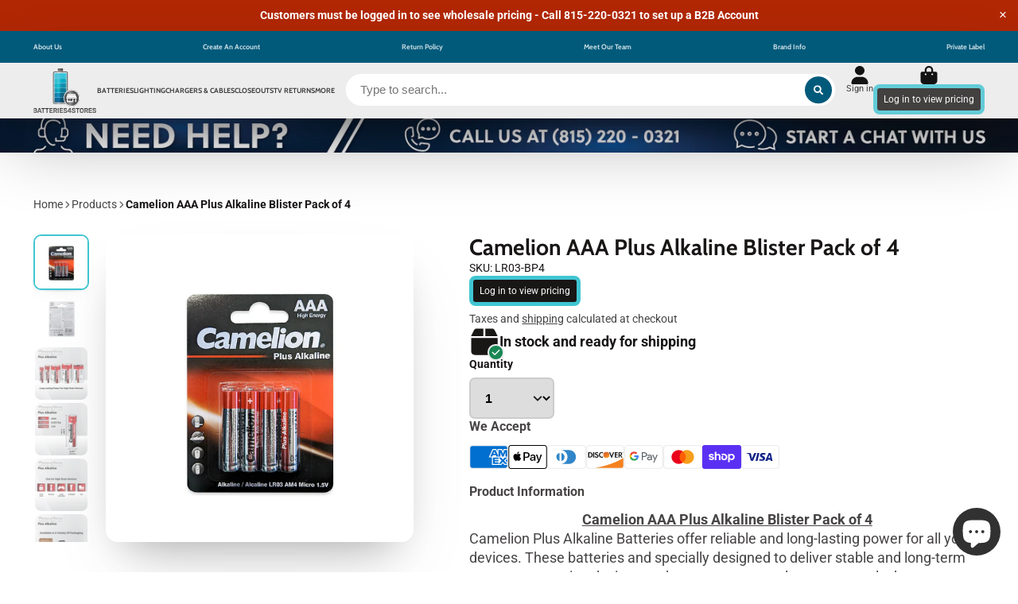

--- FILE ---
content_type: text/html; charset=utf-8
request_url: https://batteries4stores.com/products/camelion-aaa-alkaline-plus-blister-pack-of-4
body_size: 50924
content:







    
        
        
        
    



    
    
        
        
        
    



    
    
        
        
        
    



    
    
        
        
        
    



<!doctype html>
<html class="no-js" lang="en">
  <head>

    <!-- Google tag (gtag.js) -->
<script async src="https://www.googletagmanager.com/gtag/js?id=G-R9SM908CNG"></script>
<script>
  window.dataLayer = window.dataLayer || [];
  function gtag(){dataLayer.push(arguments);}
  gtag('js', new Date());

  gtag('config', 'G-R9SM908CNG');
</script>

    <!-- Google Tag Manager -->
<script>(function(w,d,s,l,i){w[l]=w[l]||[];w[l].push({'gtm.start':
new Date().getTime(),event:'gtm.js'});var f=d.getElementsByTagName(s)[0],
j=d.createElement(s),dl=l!='dataLayer'?'&l='+l:'';j.async=true;j.src=
'https://www.googletagmanager.com/gtm.js?id='+i+dl;f.parentNode.insertBefore(j,f);
})(window,document,'script','dataLayer','GTM-PMLZ5CMH');</script>
<!-- End Google Tag Manager -->
    
  <!-- Google tag (gtag.js) -->
<script async src="https://www.googletagmanager.com/gtag/js?id=AW-11459672035"></script>
<script>
  window.dataLayer = window.dataLayer || [];
  function gtag(){dataLayer.push(arguments);}
  gtag('js', new Date());

  gtag('config', 'AW-11459672035');
</script>
    <!-- Event snippet for Google Shopping App Add To Cart conversion page -->
<script>
  gtag('event', 'conversion', {
      'send_to': 'AW-11459672035/FaheCPaUwoMZEOPvstgq',
      'value': 0.0,
      'currency': 'USD'
  });
</script>

  <link href="//batteries4stores.com/cdn/shop/t/15/assets/tiny.content.min.css?v=3198" rel="stylesheet" type="text/css" media="all" />
    <meta charset="utf-8">
    <meta http-equiv="X-UA-Compatible" content="IE=edge">
    <meta name="viewport" content="width=device-width,initial-scale=1">
    <meta name="theme-color" content="">
    <link rel="canonical" href="https://batteries4stores.com/products/camelion-aaa-alkaline-plus-blister-pack-of-4">
    <link rel="preconnect" href="https://cdn.shopify.com" crossorigin><link rel="icon" type="image/png" href="//batteries4stores.com/cdn/shop/files/b4swebsiteresizedlogo_32x32.png?v=1664206065"><link rel="preconnect" href="https://fonts.shopifycdn.com" crossorigin><title>
      Camelion AAA Plus Alkaline Blister Pack of 4
 &ndash; Batteries 4 Stores</title>

    
      <meta name="description" content="Camelion AAA Plus Alkaline Blister Pack of 4 Camelion Plus Alkaline Batteries offer reliable and long-lasting power for all your devices. These batteries and specially designed to deliver stable and long-term current, supporting devices such as remote controls, toys, smart locks, smart sensors, and electronic gaming de">
    

    

<meta property="og:site_name" content="Batteries 4 Stores">
<meta property="og:url" content="https://batteries4stores.com/products/camelion-aaa-alkaline-plus-blister-pack-of-4">
<meta property="og:title" content="Camelion AAA Plus Alkaline Blister Pack of 4">
<meta property="og:type" content="product">
<meta property="og:description" content="Camelion AAA Plus Alkaline Blister Pack of 4 Camelion Plus Alkaline Batteries offer reliable and long-lasting power for all your devices. These batteries and specially designed to deliver stable and long-term current, supporting devices such as remote controls, toys, smart locks, smart sensors, and electronic gaming de"><meta property="og:image" content="http://batteries4stores.com/cdn/shop/files/lr03-bp4-front_4074b7a5-dc43-4ee0-91e2-a06324637a9a.png?v=1745332045">
  <meta property="og:image:secure_url" content="https://batteries4stores.com/cdn/shop/files/lr03-bp4-front_4074b7a5-dc43-4ee0-91e2-a06324637a9a.png?v=1745332045">
  <meta property="og:image:width" content="1000">
  <meta property="og:image:height" content="1000"><meta property="og:price:amount" content="1.05">
  <meta property="og:price:currency" content="USD"><meta name="twitter:card" content="summary_large_image">
<meta name="twitter:title" content="Camelion AAA Plus Alkaline Blister Pack of 4">
<meta name="twitter:description" content="Camelion AAA Plus Alkaline Blister Pack of 4 Camelion Plus Alkaline Batteries offer reliable and long-lasting power for all your devices. These batteries and specially designed to deliver stable and long-term current, supporting devices such as remote controls, toys, smart locks, smart sensors, and electronic gaming de">


    
  



  <script>window.performance && window.performance.mark && window.performance.mark('shopify.content_for_header.start');</script><meta id="shopify-digital-wallet" name="shopify-digital-wallet" content="/4559568989/digital_wallets/dialog">
<meta name="shopify-checkout-api-token" content="671dd90a042e8d51196de1254b78bdd8">
<link rel="alternate" type="application/json+oembed" href="https://batteries4stores.com/products/camelion-aaa-alkaline-plus-blister-pack-of-4.oembed">
<script async="async" src="/checkouts/internal/preloads.js?locale=en-US"></script>
<link rel="preconnect" href="https://shop.app" crossorigin="anonymous">
<script async="async" src="https://shop.app/checkouts/internal/preloads.js?locale=en-US&shop_id=4559568989" crossorigin="anonymous"></script>
<script id="apple-pay-shop-capabilities" type="application/json">{"shopId":4559568989,"countryCode":"US","currencyCode":"USD","merchantCapabilities":["supports3DS"],"merchantId":"gid:\/\/shopify\/Shop\/4559568989","merchantName":"Batteries 4 Stores","requiredBillingContactFields":["postalAddress","email"],"requiredShippingContactFields":["postalAddress","email"],"shippingType":"shipping","supportedNetworks":["visa","masterCard","amex","discover","elo","jcb"],"total":{"type":"pending","label":"Batteries 4 Stores","amount":"1.00"},"shopifyPaymentsEnabled":true,"supportsSubscriptions":true}</script>
<script id="shopify-features" type="application/json">{"accessToken":"671dd90a042e8d51196de1254b78bdd8","betas":["rich-media-storefront-analytics"],"domain":"batteries4stores.com","predictiveSearch":true,"shopId":4559568989,"locale":"en"}</script>
<script>var Shopify = Shopify || {};
Shopify.shop = "batteries-4-stores.myshopify.com";
Shopify.locale = "en";
Shopify.currency = {"active":"USD","rate":"1.0"};
Shopify.country = "US";
Shopify.theme = {"name":"ShowTime | Bold | Jan.26.2024","id":139546820852,"schema_name":"ShowTime","schema_version":"7.4.1","theme_store_id":687,"role":"main"};
Shopify.theme.handle = "null";
Shopify.theme.style = {"id":null,"handle":null};
Shopify.cdnHost = "batteries4stores.com/cdn";
Shopify.routes = Shopify.routes || {};
Shopify.routes.root = "/";</script>
<script type="module">!function(o){(o.Shopify=o.Shopify||{}).modules=!0}(window);</script>
<script>!function(o){function n(){var o=[];function n(){o.push(Array.prototype.slice.apply(arguments))}return n.q=o,n}var t=o.Shopify=o.Shopify||{};t.loadFeatures=n(),t.autoloadFeatures=n()}(window);</script>
<script>
  window.ShopifyPay = window.ShopifyPay || {};
  window.ShopifyPay.apiHost = "shop.app\/pay";
  window.ShopifyPay.redirectState = null;
</script>
<script id="shop-js-analytics" type="application/json">{"pageType":"product"}</script>
<script defer="defer" async type="module" src="//batteries4stores.com/cdn/shopifycloud/shop-js/modules/v2/client.init-shop-cart-sync_BT-GjEfc.en.esm.js"></script>
<script defer="defer" async type="module" src="//batteries4stores.com/cdn/shopifycloud/shop-js/modules/v2/chunk.common_D58fp_Oc.esm.js"></script>
<script defer="defer" async type="module" src="//batteries4stores.com/cdn/shopifycloud/shop-js/modules/v2/chunk.modal_xMitdFEc.esm.js"></script>
<script type="module">
  await import("//batteries4stores.com/cdn/shopifycloud/shop-js/modules/v2/client.init-shop-cart-sync_BT-GjEfc.en.esm.js");
await import("//batteries4stores.com/cdn/shopifycloud/shop-js/modules/v2/chunk.common_D58fp_Oc.esm.js");
await import("//batteries4stores.com/cdn/shopifycloud/shop-js/modules/v2/chunk.modal_xMitdFEc.esm.js");

  window.Shopify.SignInWithShop?.initShopCartSync?.({"fedCMEnabled":true,"windoidEnabled":true});

</script>
<script defer="defer" async type="module" src="//batteries4stores.com/cdn/shopifycloud/shop-js/modules/v2/client.payment-terms_Ci9AEqFq.en.esm.js"></script>
<script defer="defer" async type="module" src="//batteries4stores.com/cdn/shopifycloud/shop-js/modules/v2/chunk.common_D58fp_Oc.esm.js"></script>
<script defer="defer" async type="module" src="//batteries4stores.com/cdn/shopifycloud/shop-js/modules/v2/chunk.modal_xMitdFEc.esm.js"></script>
<script type="module">
  await import("//batteries4stores.com/cdn/shopifycloud/shop-js/modules/v2/client.payment-terms_Ci9AEqFq.en.esm.js");
await import("//batteries4stores.com/cdn/shopifycloud/shop-js/modules/v2/chunk.common_D58fp_Oc.esm.js");
await import("//batteries4stores.com/cdn/shopifycloud/shop-js/modules/v2/chunk.modal_xMitdFEc.esm.js");

  
</script>
<script>
  window.Shopify = window.Shopify || {};
  if (!window.Shopify.featureAssets) window.Shopify.featureAssets = {};
  window.Shopify.featureAssets['shop-js'] = {"shop-cart-sync":["modules/v2/client.shop-cart-sync_DZOKe7Ll.en.esm.js","modules/v2/chunk.common_D58fp_Oc.esm.js","modules/v2/chunk.modal_xMitdFEc.esm.js"],"init-fed-cm":["modules/v2/client.init-fed-cm_B6oLuCjv.en.esm.js","modules/v2/chunk.common_D58fp_Oc.esm.js","modules/v2/chunk.modal_xMitdFEc.esm.js"],"shop-cash-offers":["modules/v2/client.shop-cash-offers_D2sdYoxE.en.esm.js","modules/v2/chunk.common_D58fp_Oc.esm.js","modules/v2/chunk.modal_xMitdFEc.esm.js"],"shop-login-button":["modules/v2/client.shop-login-button_QeVjl5Y3.en.esm.js","modules/v2/chunk.common_D58fp_Oc.esm.js","modules/v2/chunk.modal_xMitdFEc.esm.js"],"pay-button":["modules/v2/client.pay-button_DXTOsIq6.en.esm.js","modules/v2/chunk.common_D58fp_Oc.esm.js","modules/v2/chunk.modal_xMitdFEc.esm.js"],"shop-button":["modules/v2/client.shop-button_DQZHx9pm.en.esm.js","modules/v2/chunk.common_D58fp_Oc.esm.js","modules/v2/chunk.modal_xMitdFEc.esm.js"],"avatar":["modules/v2/client.avatar_BTnouDA3.en.esm.js"],"init-windoid":["modules/v2/client.init-windoid_CR1B-cfM.en.esm.js","modules/v2/chunk.common_D58fp_Oc.esm.js","modules/v2/chunk.modal_xMitdFEc.esm.js"],"init-shop-for-new-customer-accounts":["modules/v2/client.init-shop-for-new-customer-accounts_C_vY_xzh.en.esm.js","modules/v2/client.shop-login-button_QeVjl5Y3.en.esm.js","modules/v2/chunk.common_D58fp_Oc.esm.js","modules/v2/chunk.modal_xMitdFEc.esm.js"],"init-shop-email-lookup-coordinator":["modules/v2/client.init-shop-email-lookup-coordinator_BI7n9ZSv.en.esm.js","modules/v2/chunk.common_D58fp_Oc.esm.js","modules/v2/chunk.modal_xMitdFEc.esm.js"],"init-shop-cart-sync":["modules/v2/client.init-shop-cart-sync_BT-GjEfc.en.esm.js","modules/v2/chunk.common_D58fp_Oc.esm.js","modules/v2/chunk.modal_xMitdFEc.esm.js"],"shop-toast-manager":["modules/v2/client.shop-toast-manager_DiYdP3xc.en.esm.js","modules/v2/chunk.common_D58fp_Oc.esm.js","modules/v2/chunk.modal_xMitdFEc.esm.js"],"init-customer-accounts":["modules/v2/client.init-customer-accounts_D9ZNqS-Q.en.esm.js","modules/v2/client.shop-login-button_QeVjl5Y3.en.esm.js","modules/v2/chunk.common_D58fp_Oc.esm.js","modules/v2/chunk.modal_xMitdFEc.esm.js"],"init-customer-accounts-sign-up":["modules/v2/client.init-customer-accounts-sign-up_iGw4briv.en.esm.js","modules/v2/client.shop-login-button_QeVjl5Y3.en.esm.js","modules/v2/chunk.common_D58fp_Oc.esm.js","modules/v2/chunk.modal_xMitdFEc.esm.js"],"shop-follow-button":["modules/v2/client.shop-follow-button_CqMgW2wH.en.esm.js","modules/v2/chunk.common_D58fp_Oc.esm.js","modules/v2/chunk.modal_xMitdFEc.esm.js"],"checkout-modal":["modules/v2/client.checkout-modal_xHeaAweL.en.esm.js","modules/v2/chunk.common_D58fp_Oc.esm.js","modules/v2/chunk.modal_xMitdFEc.esm.js"],"shop-login":["modules/v2/client.shop-login_D91U-Q7h.en.esm.js","modules/v2/chunk.common_D58fp_Oc.esm.js","modules/v2/chunk.modal_xMitdFEc.esm.js"],"lead-capture":["modules/v2/client.lead-capture_BJmE1dJe.en.esm.js","modules/v2/chunk.common_D58fp_Oc.esm.js","modules/v2/chunk.modal_xMitdFEc.esm.js"],"payment-terms":["modules/v2/client.payment-terms_Ci9AEqFq.en.esm.js","modules/v2/chunk.common_D58fp_Oc.esm.js","modules/v2/chunk.modal_xMitdFEc.esm.js"]};
</script>
<script>(function() {
  var isLoaded = false;
  function asyncLoad() {
    if (isLoaded) return;
    isLoaded = true;
    var urls = ["\/\/cdn.shopify.com\/proxy\/fb1d6691064bd8e82f62f38735eabf584127317f7e5c61439aa2b90b9eb0096e\/api.goaffpro.com\/loader.js?shop=batteries-4-stores.myshopify.com\u0026sp-cache-control=cHVibGljLCBtYXgtYWdlPTkwMA","https:\/\/chimpstatic.com\/mcjs-connected\/js\/users\/49bf1a1bb2d14b52f5ae098b3\/f7c7d28a5b459f9bef6ec1744.js?shop=batteries-4-stores.myshopify.com","https:\/\/cdn.shopify.com\/s\/files\/1\/0045\/5956\/8989\/t\/6\/assets\/globo.menu.init.js?v=1613671396\u0026shop=batteries-4-stores.myshopify.com","https:\/\/files-shpf.uc-lab.com\/productfees\/source.js?mw_productfees_t=1765814186\u0026shop=batteries-4-stores.myshopify.com","https:\/\/static.klaviyo.com\/onsite\/js\/klaviyo.js?company_id=TzTJjU\u0026shop=batteries-4-stores.myshopify.com","https:\/\/static.klaviyo.com\/onsite\/js\/klaviyo.js?company_id=TzTJjU\u0026shop=batteries-4-stores.myshopify.com","https:\/\/static.klaviyo.com\/onsite\/js\/klaviyo.js?company_id=TzTJjU\u0026shop=batteries-4-stores.myshopify.com","https:\/\/cdn.logbase.io\/lb-upsell-wrapper.js?shop=batteries-4-stores.myshopify.com"];
    for (var i = 0; i < urls.length; i++) {
      var s = document.createElement('script');
      s.type = 'text/javascript';
      s.async = true;
      s.src = urls[i];
      var x = document.getElementsByTagName('script')[0];
      x.parentNode.insertBefore(s, x);
    }
  };
  if(window.attachEvent) {
    window.attachEvent('onload', asyncLoad);
  } else {
    window.addEventListener('load', asyncLoad, false);
  }
})();</script>
<script id="__st">var __st={"a":4559568989,"offset":-21600,"reqid":"b2eadce8-a3c8-4edc-b36c-ac86b5a738cf-1769147502","pageurl":"batteries4stores.com\/products\/camelion-aaa-alkaline-plus-blister-pack-of-4","u":"8866fe5edf9e","p":"product","rtyp":"product","rid":8107338367220};</script>
<script>window.ShopifyPaypalV4VisibilityTracking = true;</script>
<script id="form-persister">!function(){'use strict';const t='contact',e='new_comment',n=[[t,t],['blogs',e],['comments',e],[t,'customer']],o='password',r='form_key',c=['recaptcha-v3-token','g-recaptcha-response','h-captcha-response',o],s=()=>{try{return window.sessionStorage}catch{return}},i='__shopify_v',u=t=>t.elements[r],a=function(){const t=[...n].map((([t,e])=>`form[action*='/${t}']:not([data-nocaptcha='true']) input[name='form_type'][value='${e}']`)).join(',');var e;return e=t,()=>e?[...document.querySelectorAll(e)].map((t=>t.form)):[]}();function m(t){const e=u(t);a().includes(t)&&(!e||!e.value)&&function(t){try{if(!s())return;!function(t){const e=s();if(!e)return;const n=u(t);if(!n)return;const o=n.value;o&&e.removeItem(o)}(t);const e=Array.from(Array(32),(()=>Math.random().toString(36)[2])).join('');!function(t,e){u(t)||t.append(Object.assign(document.createElement('input'),{type:'hidden',name:r})),t.elements[r].value=e}(t,e),function(t,e){const n=s();if(!n)return;const r=[...t.querySelectorAll(`input[type='${o}']`)].map((({name:t})=>t)),u=[...c,...r],a={};for(const[o,c]of new FormData(t).entries())u.includes(o)||(a[o]=c);n.setItem(e,JSON.stringify({[i]:1,action:t.action,data:a}))}(t,e)}catch(e){console.error('failed to persist form',e)}}(t)}const f=t=>{if('true'===t.dataset.persistBound)return;const e=function(t,e){const n=function(t){return'function'==typeof t.submit?t.submit:HTMLFormElement.prototype.submit}(t).bind(t);return function(){let t;return()=>{t||(t=!0,(()=>{try{e(),n()}catch(t){(t=>{console.error('form submit failed',t)})(t)}})(),setTimeout((()=>t=!1),250))}}()}(t,(()=>{m(t)}));!function(t,e){if('function'==typeof t.submit&&'function'==typeof e)try{t.submit=e}catch{}}(t,e),t.addEventListener('submit',(t=>{t.preventDefault(),e()})),t.dataset.persistBound='true'};!function(){function t(t){const e=(t=>{const e=t.target;return e instanceof HTMLFormElement?e:e&&e.form})(t);e&&m(e)}document.addEventListener('submit',t),document.addEventListener('DOMContentLoaded',(()=>{const e=a();for(const t of e)f(t);var n;n=document.body,new window.MutationObserver((t=>{for(const e of t)if('childList'===e.type&&e.addedNodes.length)for(const t of e.addedNodes)1===t.nodeType&&'FORM'===t.tagName&&a().includes(t)&&f(t)})).observe(n,{childList:!0,subtree:!0,attributes:!1}),document.removeEventListener('submit',t)}))}()}();</script>
<script integrity="sha256-4kQ18oKyAcykRKYeNunJcIwy7WH5gtpwJnB7kiuLZ1E=" data-source-attribution="shopify.loadfeatures" defer="defer" src="//batteries4stores.com/cdn/shopifycloud/storefront/assets/storefront/load_feature-a0a9edcb.js" crossorigin="anonymous"></script>
<script crossorigin="anonymous" defer="defer" src="//batteries4stores.com/cdn/shopifycloud/storefront/assets/shopify_pay/storefront-65b4c6d7.js?v=20250812"></script>
<script data-source-attribution="shopify.dynamic_checkout.dynamic.init">var Shopify=Shopify||{};Shopify.PaymentButton=Shopify.PaymentButton||{isStorefrontPortableWallets:!0,init:function(){window.Shopify.PaymentButton.init=function(){};var t=document.createElement("script");t.src="https://batteries4stores.com/cdn/shopifycloud/portable-wallets/latest/portable-wallets.en.js",t.type="module",document.head.appendChild(t)}};
</script>
<script data-source-attribution="shopify.dynamic_checkout.buyer_consent">
  function portableWalletsHideBuyerConsent(e){var t=document.getElementById("shopify-buyer-consent"),n=document.getElementById("shopify-subscription-policy-button");t&&n&&(t.classList.add("hidden"),t.setAttribute("aria-hidden","true"),n.removeEventListener("click",e))}function portableWalletsShowBuyerConsent(e){var t=document.getElementById("shopify-buyer-consent"),n=document.getElementById("shopify-subscription-policy-button");t&&n&&(t.classList.remove("hidden"),t.removeAttribute("aria-hidden"),n.addEventListener("click",e))}window.Shopify?.PaymentButton&&(window.Shopify.PaymentButton.hideBuyerConsent=portableWalletsHideBuyerConsent,window.Shopify.PaymentButton.showBuyerConsent=portableWalletsShowBuyerConsent);
</script>
<script>
  function portableWalletsCleanup(e){e&&e.src&&console.error("Failed to load portable wallets script "+e.src);var t=document.querySelectorAll("shopify-accelerated-checkout .shopify-payment-button__skeleton, shopify-accelerated-checkout-cart .wallet-cart-button__skeleton"),e=document.getElementById("shopify-buyer-consent");for(let e=0;e<t.length;e++)t[e].remove();e&&e.remove()}function portableWalletsNotLoadedAsModule(e){e instanceof ErrorEvent&&"string"==typeof e.message&&e.message.includes("import.meta")&&"string"==typeof e.filename&&e.filename.includes("portable-wallets")&&(window.removeEventListener("error",portableWalletsNotLoadedAsModule),window.Shopify.PaymentButton.failedToLoad=e,"loading"===document.readyState?document.addEventListener("DOMContentLoaded",window.Shopify.PaymentButton.init):window.Shopify.PaymentButton.init())}window.addEventListener("error",portableWalletsNotLoadedAsModule);
</script>

<script type="module" src="https://batteries4stores.com/cdn/shopifycloud/portable-wallets/latest/portable-wallets.en.js" onError="portableWalletsCleanup(this)" crossorigin="anonymous"></script>
<script nomodule>
  document.addEventListener("DOMContentLoaded", portableWalletsCleanup);
</script>

<link id="shopify-accelerated-checkout-styles" rel="stylesheet" media="screen" href="https://batteries4stores.com/cdn/shopifycloud/portable-wallets/latest/accelerated-checkout-backwards-compat.css" crossorigin="anonymous">
<style id="shopify-accelerated-checkout-cart">
        #shopify-buyer-consent {
  margin-top: 1em;
  display: inline-block;
  width: 100%;
}

#shopify-buyer-consent.hidden {
  display: none;
}

#shopify-subscription-policy-button {
  background: none;
  border: none;
  padding: 0;
  text-decoration: underline;
  font-size: inherit;
  cursor: pointer;
}

#shopify-subscription-policy-button::before {
  box-shadow: none;
}

      </style>

<script>window.performance && window.performance.mark && window.performance.mark('shopify.content_for_header.end');</script>
  <script id="bold-platform-data" type="application/json">
    {
        "shop": {
            "domain": "batteries4stores.com",
            "permanent_domain": "batteries-4-stores.myshopify.com",
            "url": "https://batteries4stores.com",
            "secure_url": "https://batteries4stores.com",
            "money_format": "\u003cspan class=hide-price-guest\u003e${{amount}}\u003c\/span\u003e",
            "currency": "USD"
        },
        "customer": {
            "id": null,
            "tags": null
        },
        "cart": {"note":null,"attributes":{},"original_total_price":0,"total_price":0,"total_discount":0,"total_weight":0.0,"item_count":0,"items":[],"requires_shipping":false,"currency":"USD","items_subtotal_price":0,"cart_level_discount_applications":[],"checkout_charge_amount":0},
        "template": "product",
        "product": {"id":8107338367220,"title":"Camelion AAA Plus Alkaline Blister Pack of 4","handle":"camelion-aaa-alkaline-plus-blister-pack-of-4","description":"\u003cdiv style=\"text-align: center;\"\u003e\u003cspan style=\"text-decoration: underline;\"\u003e\u003cstrong\u003eCamelion AAA Plus Alkaline Blister Pack of 4\u003c\/strong\u003e\u003c\/span\u003e\u003c\/div\u003e\n\u003cdiv\u003e\n\u003cp data-mce-fragment=\"1\"\u003eCamelion Plus Alkaline Batteries offer reliable and long-lasting power for all your devices. These batteries and specially designed to deliver stable and long-term current, supporting devices such as remote controls, toys, smart locks, smart sensors, and electronic gaming devices! We offer a 100% satisfaction guarantee with all our Camelion Alkaline Batteries.\u003c\/p\u003e\n\u003cp data-mce-fragment=\"1\"\u003e\u003cb data-mce-fragment=\"1\"\u003eMain Features\u003c\/b\u003e\u003c\/p\u003e\n\u003cul data-mce-fragment=\"1\"\u003e\n\u003cli data-mce-fragment=\"1\"\u003eEfficient discharge and long-lasting power performance\u003c\/li\u003e\n\u003cli data-mce-fragment=\"1\"\u003eSustain high-drain devices with powerful energy\u003c\/li\u003e\n\u003cli data-mce-fragment=\"1\"\u003eUnique anti-leakage seal technology \u003c\/li\u003e\n\u003cli data-mce-fragment=\"1\"\u003eExtended storage life for 10 years\u003c\/li\u003e\n\u003cli data-mce-fragment=\"1\"\u003eMercury and cadmium free\u003c\/li\u003e\n\u003c\/ul\u003e\n\u003cp data-mce-fragment=\"1\"\u003e\u003cb data-mce-fragment=\"1\"\u003eApplications\u003c\/b\u003e\u003c\/p\u003e\n\u003cp data-mce-fragment=\"1\"\u003eElectric Toys, Remote Controls, Radio Players, Digital Cameras, Smart Locks, Electric Shavers, Portable Flashlights, Wireless Keyboard \u0026amp; Mousses, etc.\u003c\/p\u003e\n\u003c\/div\u003e\n\u003cdiv\u003e\u003cstrong\u003eSpecifications\u003c\/strong\u003e\u003c\/div\u003e\n\u003cdiv\u003e\n\u003cul\u003e\n\u003cli\u003eModel: LR03\u003c\/li\u003e\n\u003cli\u003eSize: AAA\u003c\/li\u003e\n\u003cli\u003eVoltage: 1.5\u003c\/li\u003e\n\u003cli\u003eBattery Diameter: \u003cspan\u003e0.413\"\u003c\/span\u003e\n\u003c\/li\u003e\n\u003cli\u003eBattery Height: \u003cspan\u003e1.752\u003c\/span\u003e\"\u003c\/li\u003e\n\u003cli\u003ePackaging Dimensions: 3.31\" x 4.49\" x 0.43\" (W x H x D)\u003c\/li\u003e\n\u003cli\u003ePackaging Weight: 0.11 LBS\u003c\/li\u003e\n\u003cli\u003eChemistry: Alkaline \u003c\/li\u003e\n\u003cli\u003eCase Qty: 288\u003c\/li\u003e\n\u003cli\u003eManufactured by Camelion Battery\u003c\/li\u003e\n\u003c\/ul\u003e\n\u003cdiv\u003e\u003cspan\u003e\u003cspan data-mce-fragment=\"1\"\u003eKeywords: LR03-BP4, LR03 BP4, LR 03 BP4, LR03BP4, LR 03BP4, LR3, LR3-BP4, LR03 BP4, AAA4pk, AAA 4pk, AAA-4PK, AAA 4 Pack, AAA-4PACK, LR3-4, LR03-4PACK, LR03 4 PACK, LR03-4, LR03-4PACK, LR03-4PK, LR03 4 PACK\u003c\/span\u003e\u003c\/span\u003e\u003c\/div\u003e\n\u003c\/div\u003e","published_at":"2023-04-28T08:40:29-05:00","created_at":"2023-04-28T08:40:30-05:00","vendor":"Camelion","type":"Batteries","tags":["1.5V","aaa","alkaline","batteries","camelion alkaline batteries","camelion batteries","hangable pack battery","non-rechargeable battery","primary","shop all brands batteries","shop all chemistries","shop all sizes","shop all types","shop all voltages"],"price":105,"price_min":105,"price_max":105,"available":true,"price_varies":false,"compare_at_price":null,"compare_at_price_min":0,"compare_at_price_max":0,"compare_at_price_varies":false,"variants":[{"id":43925253325044,"title":"Default Title","option1":"Default Title","option2":null,"option3":null,"sku":"LR03-BP4","requires_shipping":true,"taxable":true,"featured_image":null,"available":true,"name":"Camelion AAA Plus Alkaline Blister Pack of 4","public_title":null,"options":["Default Title"],"price":105,"weight":50,"compare_at_price":null,"inventory_management":"shopify","barcode":"873999000043","requires_selling_plan":false,"selling_plan_allocations":[]}],"images":["\/\/batteries4stores.com\/cdn\/shop\/files\/lr03-bp4-front_4074b7a5-dc43-4ee0-91e2-a06324637a9a.png?v=1745332045","\/\/batteries4stores.com\/cdn\/shop\/files\/lr03-bp4-back.png?v=1745332045","\/\/batteries4stores.com\/cdn\/shop\/files\/camelionalkalienbatterygraphics-01_659ebb5c-1aaf-4c7d-be8a-a4fa8d6721db.png?v=1745332045","\/\/batteries4stores.com\/cdn\/shop\/files\/camelionalkalienbatterygraphics-02_f37bbd53-ceda-4e45-874c-20b0d25618c7.png?v=1745332045","\/\/batteries4stores.com\/cdn\/shop\/files\/camelionalkalienbatterygraphics-07_ed105416-a13b-4dc2-b239-34e8491c4cb5.png?v=1745332045","\/\/batteries4stores.com\/cdn\/shop\/files\/camelionalkalienbatterygraphics-08_4b382bb0-2b26-4e86-8e0c-0adb4358f6d6.png?v=1745332045","\/\/batteries4stores.com\/cdn\/shop\/files\/camelionalkalienbatterygraphics-09_90b69a4e-2312-4c1e-8694-faba62cbd4cd.png?v=1745332045","\/\/batteries4stores.com\/cdn\/shop\/files\/camelionalkalienbatterygraphics-10_36df6fa7-9bb1-4f9a-9e49-9bfda87a4418.png?v=1745332046"],"featured_image":"\/\/batteries4stores.com\/cdn\/shop\/files\/lr03-bp4-front_4074b7a5-dc43-4ee0-91e2-a06324637a9a.png?v=1745332045","options":["Title"],"media":[{"alt":null,"id":32700940812532,"position":1,"preview_image":{"aspect_ratio":1.0,"height":1000,"width":1000,"src":"\/\/batteries4stores.com\/cdn\/shop\/files\/lr03-bp4-front_4074b7a5-dc43-4ee0-91e2-a06324637a9a.png?v=1745332045"},"aspect_ratio":1.0,"height":1000,"media_type":"image","src":"\/\/batteries4stores.com\/cdn\/shop\/files\/lr03-bp4-front_4074b7a5-dc43-4ee0-91e2-a06324637a9a.png?v=1745332045","width":1000},{"alt":null,"id":32545196835060,"position":2,"preview_image":{"aspect_ratio":1.0,"height":1000,"width":1000,"src":"\/\/batteries4stores.com\/cdn\/shop\/files\/lr03-bp4-back.png?v=1745332045"},"aspect_ratio":1.0,"height":1000,"media_type":"image","src":"\/\/batteries4stores.com\/cdn\/shop\/files\/lr03-bp4-back.png?v=1745332045","width":1000},{"alt":null,"id":32252585378036,"position":3,"preview_image":{"aspect_ratio":1.0,"height":2084,"width":2084,"src":"\/\/batteries4stores.com\/cdn\/shop\/files\/camelionalkalienbatterygraphics-01_659ebb5c-1aaf-4c7d-be8a-a4fa8d6721db.png?v=1745332045"},"aspect_ratio":1.0,"height":2084,"media_type":"image","src":"\/\/batteries4stores.com\/cdn\/shop\/files\/camelionalkalienbatterygraphics-01_659ebb5c-1aaf-4c7d-be8a-a4fa8d6721db.png?v=1745332045","width":2084},{"alt":null,"id":32252585410804,"position":4,"preview_image":{"aspect_ratio":1.0,"height":2084,"width":2084,"src":"\/\/batteries4stores.com\/cdn\/shop\/files\/camelionalkalienbatterygraphics-02_f37bbd53-ceda-4e45-874c-20b0d25618c7.png?v=1745332045"},"aspect_ratio":1.0,"height":2084,"media_type":"image","src":"\/\/batteries4stores.com\/cdn\/shop\/files\/camelionalkalienbatterygraphics-02_f37bbd53-ceda-4e45-874c-20b0d25618c7.png?v=1745332045","width":2084},{"alt":null,"id":32252585574644,"position":5,"preview_image":{"aspect_ratio":1.0,"height":2084,"width":2084,"src":"\/\/batteries4stores.com\/cdn\/shop\/files\/camelionalkalienbatterygraphics-07_ed105416-a13b-4dc2-b239-34e8491c4cb5.png?v=1745332045"},"aspect_ratio":1.0,"height":2084,"media_type":"image","src":"\/\/batteries4stores.com\/cdn\/shop\/files\/camelionalkalienbatterygraphics-07_ed105416-a13b-4dc2-b239-34e8491c4cb5.png?v=1745332045","width":2084},{"alt":null,"id":32252585607412,"position":6,"preview_image":{"aspect_ratio":1.0,"height":2084,"width":2084,"src":"\/\/batteries4stores.com\/cdn\/shop\/files\/camelionalkalienbatterygraphics-08_4b382bb0-2b26-4e86-8e0c-0adb4358f6d6.png?v=1745332045"},"aspect_ratio":1.0,"height":2084,"media_type":"image","src":"\/\/batteries4stores.com\/cdn\/shop\/files\/camelionalkalienbatterygraphics-08_4b382bb0-2b26-4e86-8e0c-0adb4358f6d6.png?v=1745332045","width":2084},{"alt":null,"id":32252585640180,"position":7,"preview_image":{"aspect_ratio":1.0,"height":2084,"width":2084,"src":"\/\/batteries4stores.com\/cdn\/shop\/files\/camelionalkalienbatterygraphics-09_90b69a4e-2312-4c1e-8694-faba62cbd4cd.png?v=1745332045"},"aspect_ratio":1.0,"height":2084,"media_type":"image","src":"\/\/batteries4stores.com\/cdn\/shop\/files\/camelionalkalienbatterygraphics-09_90b69a4e-2312-4c1e-8694-faba62cbd4cd.png?v=1745332045","width":2084},{"alt":null,"id":32684680675572,"position":8,"preview_image":{"aspect_ratio":1.0,"height":2084,"width":2084,"src":"\/\/batteries4stores.com\/cdn\/shop\/files\/camelionalkalienbatterygraphics-10_36df6fa7-9bb1-4f9a-9e49-9bfda87a4418.png?v=1745332046"},"aspect_ratio":1.0,"height":2084,"media_type":"image","src":"\/\/batteries4stores.com\/cdn\/shop\/files\/camelionalkalienbatterygraphics-10_36df6fa7-9bb1-4f9a-9e49-9bfda87a4418.png?v=1745332046","width":2084}],"requires_selling_plan":false,"selling_plan_groups":[],"content":"\u003cdiv style=\"text-align: center;\"\u003e\u003cspan style=\"text-decoration: underline;\"\u003e\u003cstrong\u003eCamelion AAA Plus Alkaline Blister Pack of 4\u003c\/strong\u003e\u003c\/span\u003e\u003c\/div\u003e\n\u003cdiv\u003e\n\u003cp data-mce-fragment=\"1\"\u003eCamelion Plus Alkaline Batteries offer reliable and long-lasting power for all your devices. These batteries and specially designed to deliver stable and long-term current, supporting devices such as remote controls, toys, smart locks, smart sensors, and electronic gaming devices! We offer a 100% satisfaction guarantee with all our Camelion Alkaline Batteries.\u003c\/p\u003e\n\u003cp data-mce-fragment=\"1\"\u003e\u003cb data-mce-fragment=\"1\"\u003eMain Features\u003c\/b\u003e\u003c\/p\u003e\n\u003cul data-mce-fragment=\"1\"\u003e\n\u003cli data-mce-fragment=\"1\"\u003eEfficient discharge and long-lasting power performance\u003c\/li\u003e\n\u003cli data-mce-fragment=\"1\"\u003eSustain high-drain devices with powerful energy\u003c\/li\u003e\n\u003cli data-mce-fragment=\"1\"\u003eUnique anti-leakage seal technology \u003c\/li\u003e\n\u003cli data-mce-fragment=\"1\"\u003eExtended storage life for 10 years\u003c\/li\u003e\n\u003cli data-mce-fragment=\"1\"\u003eMercury and cadmium free\u003c\/li\u003e\n\u003c\/ul\u003e\n\u003cp data-mce-fragment=\"1\"\u003e\u003cb data-mce-fragment=\"1\"\u003eApplications\u003c\/b\u003e\u003c\/p\u003e\n\u003cp data-mce-fragment=\"1\"\u003eElectric Toys, Remote Controls, Radio Players, Digital Cameras, Smart Locks, Electric Shavers, Portable Flashlights, Wireless Keyboard \u0026amp; Mousses, etc.\u003c\/p\u003e\n\u003c\/div\u003e\n\u003cdiv\u003e\u003cstrong\u003eSpecifications\u003c\/strong\u003e\u003c\/div\u003e\n\u003cdiv\u003e\n\u003cul\u003e\n\u003cli\u003eModel: LR03\u003c\/li\u003e\n\u003cli\u003eSize: AAA\u003c\/li\u003e\n\u003cli\u003eVoltage: 1.5\u003c\/li\u003e\n\u003cli\u003eBattery Diameter: \u003cspan\u003e0.413\"\u003c\/span\u003e\n\u003c\/li\u003e\n\u003cli\u003eBattery Height: \u003cspan\u003e1.752\u003c\/span\u003e\"\u003c\/li\u003e\n\u003cli\u003ePackaging Dimensions: 3.31\" x 4.49\" x 0.43\" (W x H x D)\u003c\/li\u003e\n\u003cli\u003ePackaging Weight: 0.11 LBS\u003c\/li\u003e\n\u003cli\u003eChemistry: Alkaline \u003c\/li\u003e\n\u003cli\u003eCase Qty: 288\u003c\/li\u003e\n\u003cli\u003eManufactured by Camelion Battery\u003c\/li\u003e\n\u003c\/ul\u003e\n\u003cdiv\u003e\u003cspan\u003e\u003cspan data-mce-fragment=\"1\"\u003eKeywords: LR03-BP4, LR03 BP4, LR 03 BP4, LR03BP4, LR 03BP4, LR3, LR3-BP4, LR03 BP4, AAA4pk, AAA 4pk, AAA-4PK, AAA 4 Pack, AAA-4PACK, LR3-4, LR03-4PACK, LR03 4 PACK, LR03-4, LR03-4PACK, LR03-4PK, LR03 4 PACK\u003c\/span\u003e\u003c\/span\u003e\u003c\/div\u003e\n\u003c\/div\u003e"},
        "collection": null
    }
</script>
<style>
    .money[data-product-id], .money[data-product-handle], .money[data-variant-id], .money[data-line-index], .money[data-cart-total] {
        animation: moneyAnimation 0s 2s forwards;
        visibility: hidden;
    }
    @keyframes moneyAnimation {
        to   { visibility: visible; }
    }
</style>

<script src="https://static.boldcommerce.com/bold-platform/sf/pr.js" type="text/javascript"></script>
  <link href="//batteries4stores.com/cdn/shop/t/15/assets/bold-csp-custom.css?v=57192837131517800851706296114" rel="stylesheet" type="text/css" media="all" />

    

<style data-shopify>
    @font-face {
  font-family: Roboto;
  font-weight: 400;
  font-style: normal;
  font-display: swap;
  src: url("//batteries4stores.com/cdn/fonts/roboto/roboto_n4.2019d890f07b1852f56ce63ba45b2db45d852cba.woff2") format("woff2"),
       url("//batteries4stores.com/cdn/fonts/roboto/roboto_n4.238690e0007583582327135619c5f7971652fa9d.woff") format("woff");
}

    @font-face {
  font-family: Roboto;
  font-weight: 700;
  font-style: normal;
  font-display: swap;
  src: url("//batteries4stores.com/cdn/fonts/roboto/roboto_n7.f38007a10afbbde8976c4056bfe890710d51dec2.woff2") format("woff2"),
       url("//batteries4stores.com/cdn/fonts/roboto/roboto_n7.94bfdd3e80c7be00e128703d245c207769d763f9.woff") format("woff");
}

    @font-face {
  font-family: Roboto;
  font-weight: 400;
  font-style: italic;
  font-display: swap;
  src: url("//batteries4stores.com/cdn/fonts/roboto/roboto_i4.57ce898ccda22ee84f49e6b57ae302250655e2d4.woff2") format("woff2"),
       url("//batteries4stores.com/cdn/fonts/roboto/roboto_i4.b21f3bd061cbcb83b824ae8c7671a82587b264bf.woff") format("woff");
}

    @font-face {
  font-family: Roboto;
  font-weight: 700;
  font-style: italic;
  font-display: swap;
  src: url("//batteries4stores.com/cdn/fonts/roboto/roboto_i7.7ccaf9410746f2c53340607c42c43f90a9005937.woff2") format("woff2"),
       url("//batteries4stores.com/cdn/fonts/roboto/roboto_i7.49ec21cdd7148292bffea74c62c0df6e93551516.woff") format("woff");
}

    @font-face {
  font-family: Cabin;
  font-weight: 700;
  font-style: normal;
  font-display: swap;
  src: url("//batteries4stores.com/cdn/fonts/cabin/cabin_n7.255204a342bfdbc9ae2017bd4e6a90f8dbb2f561.woff2") format("woff2"),
       url("//batteries4stores.com/cdn/fonts/cabin/cabin_n7.e2afa22a0d0f4b64da3569c990897429d40ff5c0.woff") format("woff");
}


    :root {
    --font-body-family: Roboto, sans-serif;
    --font-body-style: normal;
    --font-body-weight: 400;
    --font-body-weight-bold: 700;

    --font-heading-family: Cabin, sans-serif;
    --font-heading-style: normal;
    --font-heading-weight: 700;

    --font-scale: 1.0;

    
    --color-g-text: #191616;--color-g-text-alpha-80: rgba(11, 10, 10, 0.8);
    --color-g-text-alpha-70: rgba(11, 10, 10, 0.7);
    --color-g-text-alpha-50: rgba(11, 10, 10, 0.5);
    --color-g-text-alpha-60: rgba(11, 10, 10, 0.6);
    --color-g-text-alpha-40: rgba(11, 10, 10, 0.4);
    --color-g-text-alpha-30: rgba(11, 10, 10, 0.3);
    --color-g-text-alpha-20: rgba(11, 10, 10, 0.2);
    --color-g-text-alpha-10: rgba(11, 10, 10, 0.1);

    --color-g-bg: #ffffff;
    --color-g-bg-alpha-0: rgba(255, 255, 255, 0);
    --color-g-bg-alpha-70: rgba(255, 255, 255, 0.7);
    --color-g-bg-border: #cccccc;
    --color-g-fg: #FFFFFF;
    --color-g-fg-alpha-70: rgba(255, 255, 255, 0.7);
    --color-g-fg-d10: #e6e6e6;
    --color-g-fg-d20: #cccccc;
    --color-g-accent: #40c5d2;
    --color-g-sale: #B12704;
    --color-g-warning: #fd7e14;
    --color-g-success: #198754;
    --color-g-danger: #dc3545;
    --color-g-star-rating: #FFA41C;

    --color-g-button-text: #ffffff;
    --color-g-button-bg: #025a7b;
    --color-g-button-bg-hover: #024862;
    --color-g-button-shadow-l1: rgba(0, 0, 0, 0.3);
    --color-g-button-shadow-l2: rgba(0, 0, 0, 0.15);
    --color-g-button-shadow-l3: #011821;
    --color-g-button-bg-gradient: #0093ca;

    --color-g-button-buy-it-now-text: #000;
    --color-g-button-buy-it-now-bg: #40c5d2;
    --color-g-button-buy-it-now-bg-hover: #2fbbc9;

    --color-g-product-badge-sale: #DC3545;
    --color-g-product-badge-sold-out: #ff0000;

    --border-radius-base: 1.125rem;
    --border-radius-inner: 0.7rem;
    --transition-base: 0.3s;

    --box-shadow-large: rgb(50 50 93 / 25%) 0px 50px 100px -20px, rgb(0 0 0 / 30%) 0px 30px 60px -30px;

    --container-width: 1420px;
    --container-spacer: min(3rem, 5vw);
    }
</style>
<link rel="preload" as="font" href="//batteries4stores.com/cdn/fonts/roboto/roboto_n4.2019d890f07b1852f56ce63ba45b2db45d852cba.woff2" type="font/woff2" crossorigin><link rel="preload" as="font" href="//batteries4stores.com/cdn/fonts/cabin/cabin_n7.255204a342bfdbc9ae2017bd4e6a90f8dbb2f561.woff2" type="font/woff2" crossorigin><script>
      document.documentElement.className = document.documentElement.className.replace('no-js', 'js');
      if (Shopify.designMode) {
        document.documentElement.classList.add('shopify-design-mode');
      }
      function lazyImageOnLoad(img) {
        img.setAttribute('loaded', '');
      }
    </script>

  
  <link href="//batteries4stores.com/cdn/shop/t/15/assets/core.css?v=67732078658248439881706296114" rel="stylesheet" type="text/css" media="all" />

  

  

<style id="hide-price-guest-style" type="text/css">
    .hide-price-guest, .hidePrice, .current_price.js-current-price .money, form[action*="/cart/add"] input[type="submit"], form[action*="/cart/add"] button, .shopify-payment-button, .cb_bundles, button.quick-add-btn, .quickshop-button, .atc--button {
        display:none !important;
    }
    .show-price-guest .hide-price-guest, .show-price-guest .hidePrice, .show-price-guest.product-price  .money, .cart__footer .totals .hide-price-guest, .cart__footer .totals .hidePrice {
        display:inline !important;
    }
    .wp-not-logged-wrapper {
        padding: 8px !important;
        text-align: center !important;
        position: relative;
        z-index: 2;
    }
    .wp-not-logged-wrapper p {
        margin: 0;
        padding: 0;
    }
    .wp-not-logged-wrapper a {
        text-decoration: underline;
        cursor: pointer;
    } .grid--view-items .full-width-link {margin-bottom: 55px;} .price-separator {display: none;}
</style>


<script>
    var customerIsLogged = false;
    var customerIsLoggedBasic = false;
    var webPandaHidePriceSettings = {"subscription": 1, "hide_price_enabled": true, "message": "Log in to view pricing", "message_logged_customers": "The product is not available for your account", "label_login": "Login", "label_registration": "Register", "font_size": 12.0, "style_by_page": true, "font_size_listing_page": 12.0, "font_size_product_page": 12.0, "font_size_search_page": 12.0, "text_color": "#ffffff", "has_background_color": true, "background_color": "#191616", "has_border": true, "border_width": 5.0, "border_color": "#40c5d2", "border_radius": 8.0, "has_custom_login": false, "login_url": null, "has_custom_registration": false, "registration_url": null, "by_product_id": false, "by_product_tags": false, "by_collection": false, "product_tags": "", "language_config": "", "by_customer_tags": false, "customer_tags": "", "depth": 5, "depth_on_search": 5, "depth_on_listings": 0, "parent_depth": 3, "parent_depth_on_search": 2, "custom_price_selector": null, "custom_cart_selector": null, "force_hide_on_cart": false, "force_price_selector": null, "force_cart_selector": null, "cart_display": null, "redirect_after_login": true}
    
    window.onload = function() {
                        let removeWpPHidePrice = true;
                        let pageScripts = document.getElementsByTagName("script");
                        for (var i = 0; i < pageScripts.length; i++) {
                            if (pageScripts[i].src.includes('assets/hide_main.js')) {
                                removeWpPHidePrice = false;
                            }
                        }
                        if (removeWpPHidePrice) {
                            let appStyle = document.getElementById("hide-price-guest-style");
                            appStyle.remove();
                        }
                    }
</script>
<!-- BEGIN app block: shopify://apps/smart-filter-search/blocks/app-embed/5cc1944c-3014-4a2a-af40-7d65abc0ef73 --><style>.gf-block-title h3, 
.gf-block-title .h3,
.gf-form-input-inner label {
  font-size: 14px !important;
  color: #3a3a3a !important;
  text-transform: uppercase !important;
  font-weight: bold !important;
}
.gf-option-block .gf-btn-show-more{
  font-size: 14px !important;
  text-transform: none !important;
  font-weight: normal !important;
}
.gf-option-block ul li a, 
.gf-option-block ul li button, 
.gf-option-block ul li a span.gf-count,
.gf-option-block ul li button span.gf-count,
.gf-clear, 
.gf-clear-all, 
.selected-item.gf-option-label a,
.gf-form-input-inner select,
.gf-refine-toggle{
  font-size: 14px !important;
  color: #000000 !important;
  text-transform: none !important;
  font-weight: normal !important;
}

.gf-refine-toggle-mobile,
.gf-form-button-group button {
  font-size: 14px !important;
  text-transform: none !important;
  font-weight: normal !important;
  color: #3a3a3a !important;
  border: 1px solid #bfbfbf !important;
  background: #ffffff !important;
}
.gf-option-block-box-rectangle.gf-option-block ul li.gf-box-rectangle a,
.gf-option-block-box-rectangle.gf-option-block ul li.gf-box-rectangle button {
  border-color: #000000 !important;
}
.gf-option-block-box-rectangle.gf-option-block ul li.gf-box-rectangle a.checked,
.gf-option-block-box-rectangle.gf-option-block ul li.gf-box-rectangle button.checked{
  color: #fff !important;
  background-color: #000000 !important;
}
@media (min-width: 768px) {
  .gf-option-block-box-rectangle.gf-option-block ul li.gf-box-rectangle button:hover,
  .gf-option-block-box-rectangle.gf-option-block ul li.gf-box-rectangle a:hover {
    color: #fff !important;
    background-color: #000000 !important;	
  }
}
.gf-option-block.gf-option-block-select select {
  color: #000000 !important;
}

#gf-form.loaded, .gf-YMM-forms.loaded {
  background: #FFFFFF !important;
}
#gf-form h2, .gf-YMM-forms h2 {
  color: #3a3a3a !important;
}
#gf-form label, .gf-YMM-forms label{
  color: #3a3a3a !important;
}
.gf-form-input-wrapper select, 
.gf-form-input-wrapper input{
  border: 1px solid #DEDEDE !important;
  background-color: #FFFFFF !important;
  border-radius: 0px !important;
}
#gf-form .gf-form-button-group button, .gf-YMM-forms .gf-form-button-group button{
  color: #FFFFFF !important;
  background: #3a3a3a !important;
  border-radius: 0px !important;
}

.spf-product-card.spf-product-card__template-3 .spf-product__info.hover{
  background: #FFFFFF;
}
a.spf-product-card__image-wrapper{
  padding-top: 100%;
}
.h4.spf-product-card__title a{
  color: #333333;
  font-size: 15px;
   font-family: inherit;     font-style: normal;
  text-transform: none;
}
.h4.spf-product-card__title a:hover{
  color: #000000;
}
.spf-product-card button.spf-product__form-btn-addtocart{
  font-size: 14px;
   font-family: inherit;   font-weight: normal;   font-style: normal;   text-transform: none;
}
.spf-product-card button.spf-product__form-btn-addtocart,
.spf-product-card.spf-product-card__template-4 a.open-quick-view,
.spf-product-card.spf-product-card__template-5 a.open-quick-view,
#gfqv-btn{
  color: #FFFFFF !important;
  border: 1px solid #333333 !important;
  background: #333333 !important;
}
.spf-product-card button.spf-product__form-btn-addtocart:hover,
.spf-product-card.spf-product-card__template-4 a.open-quick-view:hover,
.spf-product-card.spf-product-card__template-5 a.open-quick-view:hover{
  color: #FFFFFF !important;
  border: 1px solid #000000 !important;
  background: #000000 !important;
}
span.spf-product__label.spf-product__label-soldout{
  color: #ffffff;
  background: #989898;
}
span.spf-product__label.spf-product__label-sale{
  color: #F0F0F0;
  background: #d21625;
}
.spf-product-card__vendor a{
  color: #969595;
  font-size: 13px;
   font-family: inherit;   font-weight: normal;   font-style: normal; }
.spf-product-card__vendor a:hover{
  color: #969595;
}
.spf-product-card__price-wrapper{
  font-size: 14px;
}
.spf-image-ratio{
  padding-top:100% !important;
}
.spf-product-card__oldprice,
.spf-product-card__saleprice,
.spf-product-card__price,
.gfqv-product-card__oldprice,
.gfqv-product-card__saleprice,
.gfqv-product-card__price
{
  font-size: 14px;
   font-family: inherit;   font-weight: normal;   font-style: normal; }

span.spf-product-card__price, span.gfqv-product-card__price{
  color: #141414;
}
span.spf-product-card__oldprice, span.gfqv-product-card__oldprice{
  color: #969595;
}
span.spf-product-card__saleprice, span.gfqv-product-card__saleprice{
  color: #d21625;
}
</style><style>.spf-has-filter div[class='#collection-toolbar-inner']{ display:none !important;}</style><script></script><style>
  #gf-grid, #gf-grid *, #gf-loading, #gf-tree, #gf-tree * {
    box-sizing: border-box;
    -webkit-box-sizing: border-box;
    -moz-box-sizing: border-box;
  }
  .gf-refine-toggle-mobile span, span#gf-mobile-refine-toggle {
    align-items: center;
    display: flex;
    height: 38px;
    line-height: 1.45;
    padding: 0 10px;
  }
  .gf-left #gf-tree {
    clear: left;
    min-height: 1px;
    text-align: left;
    width: 20%;
    display: inline-flex;
    flex-direction: column;
  }
  .gf-left #gf-tree:not(.spf-hidden) + #gf-grid {
    padding-left: 25px;
    width: 80%;
    display: inline-flex;
    float: none !important;
    flex-direction: column;
  }
  div#gf-grid:after {
    content: "";
    display: block;
    clear: both;
  }
  .gf-controls-search-form {
    display: flex;
    flex-wrap: wrap;
    margin-bottom: 15px;
    position: relative;
  }
  input.gf-controls-search-input {
    -webkit-appearance: none;
    -moz-appearance: none;
    appearance: none;
    border: 1px solid #e8e8e8;
    border-radius: 2px;
    box-sizing: border-box;
    flex: 1 1 auto;
    font-size: 13px;
    height: 40px;
    line-height: 1;
    margin: 0;
    max-width: 100%;
    outline: 0;
    padding: 10px 30px 10px 40px;
    width: 100%
  }
  span.gf-count {
    font-size: .9em;
    opacity: .6
  }
  button.gf-controls-clear-button,button.gf-controls-search-button {
    background: 0 0;
    border: none;
    border-radius: 0;
    box-shadow: none;
    height: 100%;
    left: 0;
    min-width: auto;
    outline: 0;
    padding: 12px!important;
    position: absolute;
    top: 0;
    width: 40px
  }
  button.gf-controls-search-button {
    cursor: default;
    line-height: 1
  }
  button.gf-controls-search-button svg {
    max-height: 100%;
    max-width: 100%
  }
  button.gf-controls-clear-button {
    display: none;
    left: auto;
    right: 0
  }
  .gf-actions {
    align-items: center;
    display: flex;
    flex-wrap: wrap;
    margin-bottom: 15px;
    margin-left: -8px;
    margin-right: -8px
  }
  span.gf-summary {
    flex: 1 1 auto;
    font-size: 14px;
    height: 38px;
    line-height: 38px;
    text-align: left
  }
  .gf-filter-selection {
    display: flex
  }
</style><script class="globo-filter-theme-product-list-selector-js">window.themeProductListSelector = "collection-provider div[data-collection-dynamic-block]";</script><script class="globo-filter-custom-js">if(window.AVADA_SPEED_WHITELIST){const spfs_w = new RegExp("smart-product-filter-search", 'i'); if(Array.isArray(window.AVADA_SPEED_WHITELIST)){window.AVADA_SPEED_WHITELIST.push(spfs_w);}else{window.AVADA_SPEED_WHITELIST = [spfs_w];}} </script><!-- END app block --><!-- BEGIN app block: shopify://apps/webpanda-login-to-see-price/blocks/app-embed/e096f673-8110-4907-bc30-a026a34a7e70 -->



<style type="text/css">
    .wp-not-logged-wrapper {
        padding: 8px !important;
        text-align: center !important;
        position: relative;
        z-index: 2;
    }
    .wp-not-logged-wrapper p {
        margin: 0;
        padding: 0;
    }
    .wp-not-logged-wrapper a {
        text-decoration: underline;
        cursor: pointer;
    }

    .price.price--on-sale.show-price-guest .price__sale,
    .show-price-guest.price:not(.price--on-sale) .price__regular,
    .price.price--on-sale .show-price-guest .price__sale,
    .price:not(.price--on-sale) .show-price-guest .price__regular,
    .cart__items .hide-price-guest,
    .mini-cart .hide-price-guest,
    .miniCart .hide-price-guest {
        display: block !important;
    }

    
</style>




<script>
    var wpbCustomerIsLogged = false;
    var wpbCustomerIsLoggedBasic = false;
    
        let wpbHidePriceSettings = false;
    
</script>

<!-- END app block --><!-- BEGIN app block: shopify://apps/upload-lift/blocks/app-embed/3c98bdcb-7587-4ade-bfe4-7d8af00d05ca -->
<script src="https://assets.cloudlift.app/api/assets/upload.js?shop=batteries-4-stores.myshopify.com" defer="defer"></script>

<!-- END app block --><script src="https://cdn.shopify.com/extensions/019be935-8c35-7b2b-b51d-f4e0dedb8a2b/smart-product-filters-631/assets/globo.filter.min.js" type="text/javascript" defer="defer"></script>
<script src="https://cdn.shopify.com/extensions/e8878072-2f6b-4e89-8082-94b04320908d/inbox-1254/assets/inbox-chat-loader.js" type="text/javascript" defer="defer"></script>
<script src="https://cdn.shopify.com/extensions/019bd23c-6e92-79be-8370-1ae3b9a72ac5/hide-price-3-99/assets/hide_main.js" type="text/javascript" defer="defer"></script>
<script src="https://cdn.shopify.com/extensions/019b7cd0-6587-73c3-9937-bcc2249fa2c4/lb-upsell-227/assets/lb-selleasy.js" type="text/javascript" defer="defer"></script>
<link href="https://monorail-edge.shopifysvc.com" rel="dns-prefetch">
<script>(function(){if ("sendBeacon" in navigator && "performance" in window) {try {var session_token_from_headers = performance.getEntriesByType('navigation')[0].serverTiming.find(x => x.name == '_s').description;} catch {var session_token_from_headers = undefined;}var session_cookie_matches = document.cookie.match(/_shopify_s=([^;]*)/);var session_token_from_cookie = session_cookie_matches && session_cookie_matches.length === 2 ? session_cookie_matches[1] : "";var session_token = session_token_from_headers || session_token_from_cookie || "";function handle_abandonment_event(e) {var entries = performance.getEntries().filter(function(entry) {return /monorail-edge.shopifysvc.com/.test(entry.name);});if (!window.abandonment_tracked && entries.length === 0) {window.abandonment_tracked = true;var currentMs = Date.now();var navigation_start = performance.timing.navigationStart;var payload = {shop_id: 4559568989,url: window.location.href,navigation_start,duration: currentMs - navigation_start,session_token,page_type: "product"};window.navigator.sendBeacon("https://monorail-edge.shopifysvc.com/v1/produce", JSON.stringify({schema_id: "online_store_buyer_site_abandonment/1.1",payload: payload,metadata: {event_created_at_ms: currentMs,event_sent_at_ms: currentMs}}));}}window.addEventListener('pagehide', handle_abandonment_event);}}());</script>
<script id="web-pixels-manager-setup">(function e(e,d,r,n,o){if(void 0===o&&(o={}),!Boolean(null===(a=null===(i=window.Shopify)||void 0===i?void 0:i.analytics)||void 0===a?void 0:a.replayQueue)){var i,a;window.Shopify=window.Shopify||{};var t=window.Shopify;t.analytics=t.analytics||{};var s=t.analytics;s.replayQueue=[],s.publish=function(e,d,r){return s.replayQueue.push([e,d,r]),!0};try{self.performance.mark("wpm:start")}catch(e){}var l=function(){var e={modern:/Edge?\/(1{2}[4-9]|1[2-9]\d|[2-9]\d{2}|\d{4,})\.\d+(\.\d+|)|Firefox\/(1{2}[4-9]|1[2-9]\d|[2-9]\d{2}|\d{4,})\.\d+(\.\d+|)|Chrom(ium|e)\/(9{2}|\d{3,})\.\d+(\.\d+|)|(Maci|X1{2}).+ Version\/(15\.\d+|(1[6-9]|[2-9]\d|\d{3,})\.\d+)([,.]\d+|)( \(\w+\)|)( Mobile\/\w+|) Safari\/|Chrome.+OPR\/(9{2}|\d{3,})\.\d+\.\d+|(CPU[ +]OS|iPhone[ +]OS|CPU[ +]iPhone|CPU IPhone OS|CPU iPad OS)[ +]+(15[._]\d+|(1[6-9]|[2-9]\d|\d{3,})[._]\d+)([._]\d+|)|Android:?[ /-](13[3-9]|1[4-9]\d|[2-9]\d{2}|\d{4,})(\.\d+|)(\.\d+|)|Android.+Firefox\/(13[5-9]|1[4-9]\d|[2-9]\d{2}|\d{4,})\.\d+(\.\d+|)|Android.+Chrom(ium|e)\/(13[3-9]|1[4-9]\d|[2-9]\d{2}|\d{4,})\.\d+(\.\d+|)|SamsungBrowser\/([2-9]\d|\d{3,})\.\d+/,legacy:/Edge?\/(1[6-9]|[2-9]\d|\d{3,})\.\d+(\.\d+|)|Firefox\/(5[4-9]|[6-9]\d|\d{3,})\.\d+(\.\d+|)|Chrom(ium|e)\/(5[1-9]|[6-9]\d|\d{3,})\.\d+(\.\d+|)([\d.]+$|.*Safari\/(?![\d.]+ Edge\/[\d.]+$))|(Maci|X1{2}).+ Version\/(10\.\d+|(1[1-9]|[2-9]\d|\d{3,})\.\d+)([,.]\d+|)( \(\w+\)|)( Mobile\/\w+|) Safari\/|Chrome.+OPR\/(3[89]|[4-9]\d|\d{3,})\.\d+\.\d+|(CPU[ +]OS|iPhone[ +]OS|CPU[ +]iPhone|CPU IPhone OS|CPU iPad OS)[ +]+(10[._]\d+|(1[1-9]|[2-9]\d|\d{3,})[._]\d+)([._]\d+|)|Android:?[ /-](13[3-9]|1[4-9]\d|[2-9]\d{2}|\d{4,})(\.\d+|)(\.\d+|)|Mobile Safari.+OPR\/([89]\d|\d{3,})\.\d+\.\d+|Android.+Firefox\/(13[5-9]|1[4-9]\d|[2-9]\d{2}|\d{4,})\.\d+(\.\d+|)|Android.+Chrom(ium|e)\/(13[3-9]|1[4-9]\d|[2-9]\d{2}|\d{4,})\.\d+(\.\d+|)|Android.+(UC? ?Browser|UCWEB|U3)[ /]?(15\.([5-9]|\d{2,})|(1[6-9]|[2-9]\d|\d{3,})\.\d+)\.\d+|SamsungBrowser\/(5\.\d+|([6-9]|\d{2,})\.\d+)|Android.+MQ{2}Browser\/(14(\.(9|\d{2,})|)|(1[5-9]|[2-9]\d|\d{3,})(\.\d+|))(\.\d+|)|K[Aa][Ii]OS\/(3\.\d+|([4-9]|\d{2,})\.\d+)(\.\d+|)/},d=e.modern,r=e.legacy,n=navigator.userAgent;return n.match(d)?"modern":n.match(r)?"legacy":"unknown"}(),u="modern"===l?"modern":"legacy",c=(null!=n?n:{modern:"",legacy:""})[u],f=function(e){return[e.baseUrl,"/wpm","/b",e.hashVersion,"modern"===e.buildTarget?"m":"l",".js"].join("")}({baseUrl:d,hashVersion:r,buildTarget:u}),m=function(e){var d=e.version,r=e.bundleTarget,n=e.surface,o=e.pageUrl,i=e.monorailEndpoint;return{emit:function(e){var a=e.status,t=e.errorMsg,s=(new Date).getTime(),l=JSON.stringify({metadata:{event_sent_at_ms:s},events:[{schema_id:"web_pixels_manager_load/3.1",payload:{version:d,bundle_target:r,page_url:o,status:a,surface:n,error_msg:t},metadata:{event_created_at_ms:s}}]});if(!i)return console&&console.warn&&console.warn("[Web Pixels Manager] No Monorail endpoint provided, skipping logging."),!1;try{return self.navigator.sendBeacon.bind(self.navigator)(i,l)}catch(e){}var u=new XMLHttpRequest;try{return u.open("POST",i,!0),u.setRequestHeader("Content-Type","text/plain"),u.send(l),!0}catch(e){return console&&console.warn&&console.warn("[Web Pixels Manager] Got an unhandled error while logging to Monorail."),!1}}}}({version:r,bundleTarget:l,surface:e.surface,pageUrl:self.location.href,monorailEndpoint:e.monorailEndpoint});try{o.browserTarget=l,function(e){var d=e.src,r=e.async,n=void 0===r||r,o=e.onload,i=e.onerror,a=e.sri,t=e.scriptDataAttributes,s=void 0===t?{}:t,l=document.createElement("script"),u=document.querySelector("head"),c=document.querySelector("body");if(l.async=n,l.src=d,a&&(l.integrity=a,l.crossOrigin="anonymous"),s)for(var f in s)if(Object.prototype.hasOwnProperty.call(s,f))try{l.dataset[f]=s[f]}catch(e){}if(o&&l.addEventListener("load",o),i&&l.addEventListener("error",i),u)u.appendChild(l);else{if(!c)throw new Error("Did not find a head or body element to append the script");c.appendChild(l)}}({src:f,async:!0,onload:function(){if(!function(){var e,d;return Boolean(null===(d=null===(e=window.Shopify)||void 0===e?void 0:e.analytics)||void 0===d?void 0:d.initialized)}()){var d=window.webPixelsManager.init(e)||void 0;if(d){var r=window.Shopify.analytics;r.replayQueue.forEach((function(e){var r=e[0],n=e[1],o=e[2];d.publishCustomEvent(r,n,o)})),r.replayQueue=[],r.publish=d.publishCustomEvent,r.visitor=d.visitor,r.initialized=!0}}},onerror:function(){return m.emit({status:"failed",errorMsg:"".concat(f," has failed to load")})},sri:function(e){var d=/^sha384-[A-Za-z0-9+/=]+$/;return"string"==typeof e&&d.test(e)}(c)?c:"",scriptDataAttributes:o}),m.emit({status:"loading"})}catch(e){m.emit({status:"failed",errorMsg:(null==e?void 0:e.message)||"Unknown error"})}}})({shopId: 4559568989,storefrontBaseUrl: "https://batteries4stores.com",extensionsBaseUrl: "https://extensions.shopifycdn.com/cdn/shopifycloud/web-pixels-manager",monorailEndpoint: "https://monorail-edge.shopifysvc.com/unstable/produce_batch",surface: "storefront-renderer",enabledBetaFlags: ["2dca8a86"],webPixelsConfigList: [{"id":"1038287092","configuration":"{\"shop\":\"batteries-4-stores.myshopify.com\",\"cookie_duration\":\"604800\"}","eventPayloadVersion":"v1","runtimeContext":"STRICT","scriptVersion":"a2e7513c3708f34b1f617d7ce88f9697","type":"APP","apiClientId":2744533,"privacyPurposes":["ANALYTICS","MARKETING"],"dataSharingAdjustments":{"protectedCustomerApprovalScopes":["read_customer_address","read_customer_email","read_customer_name","read_customer_personal_data","read_customer_phone"]}},{"id":"82149620","eventPayloadVersion":"v1","runtimeContext":"LAX","scriptVersion":"1","type":"CUSTOM","privacyPurposes":["ANALYTICS"],"name":"Google Analytics tag (migrated)"},{"id":"shopify-app-pixel","configuration":"{}","eventPayloadVersion":"v1","runtimeContext":"STRICT","scriptVersion":"0450","apiClientId":"shopify-pixel","type":"APP","privacyPurposes":["ANALYTICS","MARKETING"]},{"id":"shopify-custom-pixel","eventPayloadVersion":"v1","runtimeContext":"LAX","scriptVersion":"0450","apiClientId":"shopify-pixel","type":"CUSTOM","privacyPurposes":["ANALYTICS","MARKETING"]}],isMerchantRequest: false,initData: {"shop":{"name":"Batteries 4 Stores","paymentSettings":{"currencyCode":"USD"},"myshopifyDomain":"batteries-4-stores.myshopify.com","countryCode":"US","storefrontUrl":"https:\/\/batteries4stores.com"},"customer":null,"cart":null,"checkout":null,"productVariants":[{"price":{"amount":1.05,"currencyCode":"USD"},"product":{"title":"Camelion AAA Plus Alkaline Blister Pack of 4","vendor":"Camelion","id":"8107338367220","untranslatedTitle":"Camelion AAA Plus Alkaline Blister Pack of 4","url":"\/products\/camelion-aaa-alkaline-plus-blister-pack-of-4","type":"Batteries"},"id":"43925253325044","image":{"src":"\/\/batteries4stores.com\/cdn\/shop\/files\/lr03-bp4-front_4074b7a5-dc43-4ee0-91e2-a06324637a9a.png?v=1745332045"},"sku":"LR03-BP4","title":"Default Title","untranslatedTitle":"Default Title"}],"purchasingCompany":null},},"https://batteries4stores.com/cdn","fcfee988w5aeb613cpc8e4bc33m6693e112",{"modern":"","legacy":""},{"shopId":"4559568989","storefrontBaseUrl":"https:\/\/batteries4stores.com","extensionBaseUrl":"https:\/\/extensions.shopifycdn.com\/cdn\/shopifycloud\/web-pixels-manager","surface":"storefront-renderer","enabledBetaFlags":"[\"2dca8a86\"]","isMerchantRequest":"false","hashVersion":"fcfee988w5aeb613cpc8e4bc33m6693e112","publish":"custom","events":"[[\"page_viewed\",{}],[\"product_viewed\",{\"productVariant\":{\"price\":{\"amount\":1.05,\"currencyCode\":\"USD\"},\"product\":{\"title\":\"Camelion AAA Plus Alkaline Blister Pack of 4\",\"vendor\":\"Camelion\",\"id\":\"8107338367220\",\"untranslatedTitle\":\"Camelion AAA Plus Alkaline Blister Pack of 4\",\"url\":\"\/products\/camelion-aaa-alkaline-plus-blister-pack-of-4\",\"type\":\"Batteries\"},\"id\":\"43925253325044\",\"image\":{\"src\":\"\/\/batteries4stores.com\/cdn\/shop\/files\/lr03-bp4-front_4074b7a5-dc43-4ee0-91e2-a06324637a9a.png?v=1745332045\"},\"sku\":\"LR03-BP4\",\"title\":\"Default Title\",\"untranslatedTitle\":\"Default Title\"}}]]"});</script><script>
  window.ShopifyAnalytics = window.ShopifyAnalytics || {};
  window.ShopifyAnalytics.meta = window.ShopifyAnalytics.meta || {};
  window.ShopifyAnalytics.meta.currency = 'USD';
  var meta = {"product":{"id":8107338367220,"gid":"gid:\/\/shopify\/Product\/8107338367220","vendor":"Camelion","type":"Batteries","handle":"camelion-aaa-alkaline-plus-blister-pack-of-4","variants":[{"id":43925253325044,"price":105,"name":"Camelion AAA Plus Alkaline Blister Pack of 4","public_title":null,"sku":"LR03-BP4"}],"remote":false},"page":{"pageType":"product","resourceType":"product","resourceId":8107338367220,"requestId":"b2eadce8-a3c8-4edc-b36c-ac86b5a738cf-1769147502"}};
  for (var attr in meta) {
    window.ShopifyAnalytics.meta[attr] = meta[attr];
  }
</script>
<script class="analytics">
  (function () {
    var customDocumentWrite = function(content) {
      var jquery = null;

      if (window.jQuery) {
        jquery = window.jQuery;
      } else if (window.Checkout && window.Checkout.$) {
        jquery = window.Checkout.$;
      }

      if (jquery) {
        jquery('body').append(content);
      }
    };

    var hasLoggedConversion = function(token) {
      if (token) {
        return document.cookie.indexOf('loggedConversion=' + token) !== -1;
      }
      return false;
    }

    var setCookieIfConversion = function(token) {
      if (token) {
        var twoMonthsFromNow = new Date(Date.now());
        twoMonthsFromNow.setMonth(twoMonthsFromNow.getMonth() + 2);

        document.cookie = 'loggedConversion=' + token + '; expires=' + twoMonthsFromNow;
      }
    }

    var trekkie = window.ShopifyAnalytics.lib = window.trekkie = window.trekkie || [];
    if (trekkie.integrations) {
      return;
    }
    trekkie.methods = [
      'identify',
      'page',
      'ready',
      'track',
      'trackForm',
      'trackLink'
    ];
    trekkie.factory = function(method) {
      return function() {
        var args = Array.prototype.slice.call(arguments);
        args.unshift(method);
        trekkie.push(args);
        return trekkie;
      };
    };
    for (var i = 0; i < trekkie.methods.length; i++) {
      var key = trekkie.methods[i];
      trekkie[key] = trekkie.factory(key);
    }
    trekkie.load = function(config) {
      trekkie.config = config || {};
      trekkie.config.initialDocumentCookie = document.cookie;
      var first = document.getElementsByTagName('script')[0];
      var script = document.createElement('script');
      script.type = 'text/javascript';
      script.onerror = function(e) {
        var scriptFallback = document.createElement('script');
        scriptFallback.type = 'text/javascript';
        scriptFallback.onerror = function(error) {
                var Monorail = {
      produce: function produce(monorailDomain, schemaId, payload) {
        var currentMs = new Date().getTime();
        var event = {
          schema_id: schemaId,
          payload: payload,
          metadata: {
            event_created_at_ms: currentMs,
            event_sent_at_ms: currentMs
          }
        };
        return Monorail.sendRequest("https://" + monorailDomain + "/v1/produce", JSON.stringify(event));
      },
      sendRequest: function sendRequest(endpointUrl, payload) {
        // Try the sendBeacon API
        if (window && window.navigator && typeof window.navigator.sendBeacon === 'function' && typeof window.Blob === 'function' && !Monorail.isIos12()) {
          var blobData = new window.Blob([payload], {
            type: 'text/plain'
          });

          if (window.navigator.sendBeacon(endpointUrl, blobData)) {
            return true;
          } // sendBeacon was not successful

        } // XHR beacon

        var xhr = new XMLHttpRequest();

        try {
          xhr.open('POST', endpointUrl);
          xhr.setRequestHeader('Content-Type', 'text/plain');
          xhr.send(payload);
        } catch (e) {
          console.log(e);
        }

        return false;
      },
      isIos12: function isIos12() {
        return window.navigator.userAgent.lastIndexOf('iPhone; CPU iPhone OS 12_') !== -1 || window.navigator.userAgent.lastIndexOf('iPad; CPU OS 12_') !== -1;
      }
    };
    Monorail.produce('monorail-edge.shopifysvc.com',
      'trekkie_storefront_load_errors/1.1',
      {shop_id: 4559568989,
      theme_id: 139546820852,
      app_name: "storefront",
      context_url: window.location.href,
      source_url: "//batteries4stores.com/cdn/s/trekkie.storefront.8d95595f799fbf7e1d32231b9a28fd43b70c67d3.min.js"});

        };
        scriptFallback.async = true;
        scriptFallback.src = '//batteries4stores.com/cdn/s/trekkie.storefront.8d95595f799fbf7e1d32231b9a28fd43b70c67d3.min.js';
        first.parentNode.insertBefore(scriptFallback, first);
      };
      script.async = true;
      script.src = '//batteries4stores.com/cdn/s/trekkie.storefront.8d95595f799fbf7e1d32231b9a28fd43b70c67d3.min.js';
      first.parentNode.insertBefore(script, first);
    };
    trekkie.load(
      {"Trekkie":{"appName":"storefront","development":false,"defaultAttributes":{"shopId":4559568989,"isMerchantRequest":null,"themeId":139546820852,"themeCityHash":"12490555572641205810","contentLanguage":"en","currency":"USD","eventMetadataId":"626112cb-6dc1-44c2-b24f-3ef5d0bfac64"},"isServerSideCookieWritingEnabled":true,"monorailRegion":"shop_domain","enabledBetaFlags":["65f19447"]},"Session Attribution":{},"S2S":{"facebookCapiEnabled":false,"source":"trekkie-storefront-renderer","apiClientId":580111}}
    );

    var loaded = false;
    trekkie.ready(function() {
      if (loaded) return;
      loaded = true;

      window.ShopifyAnalytics.lib = window.trekkie;

      var originalDocumentWrite = document.write;
      document.write = customDocumentWrite;
      try { window.ShopifyAnalytics.merchantGoogleAnalytics.call(this); } catch(error) {};
      document.write = originalDocumentWrite;

      window.ShopifyAnalytics.lib.page(null,{"pageType":"product","resourceType":"product","resourceId":8107338367220,"requestId":"b2eadce8-a3c8-4edc-b36c-ac86b5a738cf-1769147502","shopifyEmitted":true});

      var match = window.location.pathname.match(/checkouts\/(.+)\/(thank_you|post_purchase)/)
      var token = match? match[1]: undefined;
      if (!hasLoggedConversion(token)) {
        setCookieIfConversion(token);
        window.ShopifyAnalytics.lib.track("Viewed Product",{"currency":"USD","variantId":43925253325044,"productId":8107338367220,"productGid":"gid:\/\/shopify\/Product\/8107338367220","name":"Camelion AAA Plus Alkaline Blister Pack of 4","price":"1.05","sku":"LR03-BP4","brand":"Camelion","variant":null,"category":"Batteries","nonInteraction":true,"remote":false},undefined,undefined,{"shopifyEmitted":true});
      window.ShopifyAnalytics.lib.track("monorail:\/\/trekkie_storefront_viewed_product\/1.1",{"currency":"USD","variantId":43925253325044,"productId":8107338367220,"productGid":"gid:\/\/shopify\/Product\/8107338367220","name":"Camelion AAA Plus Alkaline Blister Pack of 4","price":"1.05","sku":"LR03-BP4","brand":"Camelion","variant":null,"category":"Batteries","nonInteraction":true,"remote":false,"referer":"https:\/\/batteries4stores.com\/products\/camelion-aaa-alkaline-plus-blister-pack-of-4"});
      }
    });


        var eventsListenerScript = document.createElement('script');
        eventsListenerScript.async = true;
        eventsListenerScript.src = "//batteries4stores.com/cdn/shopifycloud/storefront/assets/shop_events_listener-3da45d37.js";
        document.getElementsByTagName('head')[0].appendChild(eventsListenerScript);

})();</script>
  <script>
  if (!window.ga || (window.ga && typeof window.ga !== 'function')) {
    window.ga = function ga() {
      (window.ga.q = window.ga.q || []).push(arguments);
      if (window.Shopify && window.Shopify.analytics && typeof window.Shopify.analytics.publish === 'function') {
        window.Shopify.analytics.publish("ga_stub_called", {}, {sendTo: "google_osp_migration"});
      }
      console.error("Shopify's Google Analytics stub called with:", Array.from(arguments), "\nSee https://help.shopify.com/manual/promoting-marketing/pixels/pixel-migration#google for more information.");
    };
    if (window.Shopify && window.Shopify.analytics && typeof window.Shopify.analytics.publish === 'function') {
      window.Shopify.analytics.publish("ga_stub_initialized", {}, {sendTo: "google_osp_migration"});
    }
  }
</script>
<script
  defer
  src="https://batteries4stores.com/cdn/shopifycloud/perf-kit/shopify-perf-kit-3.0.4.min.js"
  data-application="storefront-renderer"
  data-shop-id="4559568989"
  data-render-region="gcp-us-central1"
  data-page-type="product"
  data-theme-instance-id="139546820852"
  data-theme-name="ShowTime"
  data-theme-version="7.4.1"
  data-monorail-region="shop_domain"
  data-resource-timing-sampling-rate="10"
  data-shs="true"
  data-shs-beacon="true"
  data-shs-export-with-fetch="true"
  data-shs-logs-sample-rate="1"
  data-shs-beacon-endpoint="https://batteries4stores.com/api/collect"
></script>
</head>

  <body>
    <!-- Google Tag Manager (noscript) -->
<noscript><iframe src="https://www.googletagmanager.com/ns.html?id=GTM-PMLZ5CMH"
height="0" width="0" style="display:none;visibility:hidden"></iframe></noscript>
<!-- End Google Tag Manager (noscript) -->
    
    <div class="#container" data-main-container></div>
    <script>
    window.importModule = (mod) => import(window.theme.modules[mod]);
    var containerEl = document.querySelector('[data-main-container]');
    var containerStyles = getComputedStyle(containerEl);
    window.containerInnerWidth = containerEl.clientWidth - parseFloat(containerStyles.paddingRight) - parseFloat(containerStyles.paddingLeft);
    var globalLoadedStyles = {};
    function loadStyle(style) {
        if(globalLoadedStyles[style.getAttribute('href')]) {
            return;
        }
        globalLoadedStyles[style.getAttribute('href')] = true;
        if(style.media === 'print') {
            style.media = 'all';
        }
    }
    window.global = {
        cartType: "notification"
    }
    window.shopUrl = 'https://batteries4stores.com';
    window.routes = {
        cart_add_url: '/cart/add',
        cart_change_url: '/cart/change',
        cart_update_url: '/cart/update',
        predictive_search_url: '/search/suggest'
    };
    window.dynamicURLs = {
        account: '/account',
        accountLogin: '/account/login',
        accountLogout: '/account/logout',
        accountRegister: '/account/register',
        accountAddresses: '/account/addresses',
        allProductsCollection: '/collections/all',
        cart: '/cart',
        cartAdd: '/cart/add',
        cartChange: '/cart/change',
        cartClear: '/cart/clear',
        cartUpdate: '/cart/update',
        contact: '/contact#contact_form',
        localization: '/localization',
        collections: '/collections',
        predictiveSearch: '/search/suggest',
        productRecommendations: '/recommendations/products',
        root: '/',
        search: '/search'
    };
    window.cartStrings = {
        error: `There was an error while updating your cart. Please try again.`,
        quantityError: `You can only add [quantity] of this item to your cart.`
    };
    window.variantStrings = {
        addToCart: `Add to cart`,
        soldOut: `Sold out`,
        unavailable: `Unavailable`,
    };
    window.accessibilityStrings = {
        imageAvailable: `Image [index] is now available in gallery view`,
        shareSuccess: `Link copied to clipboard`,
        pauseSlideshow: `Pause slideshow`,
        playSlideshow: `Play slideshow`,
    };
    window.theme = {
        modules: {
            Core: `//batteries4stores.com/cdn/shop/t/15/assets/core.js?v=97269271656970592671706296114`,
            Utils: `//batteries4stores.com/cdn/shop/t/15/assets/utils.js?v=107214090201451319111706296114`,
            Swiper: `//batteries4stores.com/cdn/shop/t/15/assets/swiper.js?v=30504170013622546281706296114`,
            NoUiSlider: `//batteries4stores.com/cdn/shop/t/15/assets/no-ui-slider.js?v=156346304895698499771706296114`,
            Plyr: `//batteries4stores.com/cdn/shop/t/15/assets/plyr.js?v=74043197090811028541706296114`,
            Routes: `//batteries4stores.com/cdn/shop/t/15/assets/routes.js?v=3198`,
            GoogleMap: `//batteries4stores.com/cdn/shop/t/15/assets/google-map.js?v=106601683526589430341706296114`,
            FloatingUI: `//batteries4stores.com/cdn/shop/t/15/assets/floating-ui.js?v=170727007776467026251706296114`,
            DriftZoom: `//batteries4stores.com/cdn/shop/t/15/assets/drift-zoom.js?v=146123235480020830731706296114`,
            BrowsingHistoryPromise: `//batteries4stores.com/cdn/shop/t/15/assets/browsing-history-promise.js?v=23408686670351517701706296114`
        },
        scripts: {
            Popper: 'https://unpkg.com/@popperjs/core@2'
        }
    }
</script>
    <link rel="stylesheet" href="//batteries4stores.com/cdn/shop/t/15/assets/lights-out.css?v=68331543693155160841706296114" media="print" onload="loadStyle(this)">
        <noscript>
            <link rel="stylesheet" href="//batteries4stores.com/cdn/shop/t/15/assets/lights-out.css?v=68331543693155160841706296114" media="screen">
        </noscript>

<lights-out class="#lights-out"></lights-out>

<script type="module" src="//batteries4stores.com/cdn/shop/t/15/assets/lights-out.js?v=173013320898040662471706296114"></script>
    <svg display="none" width="0" height="0" version="1.1" xmlns="http://www.w3.org/2000/svg"
    xmlns:xlink="http://www.w3.org/1999/xlink">
  <defs>
    <symbol id="svg-icon-bell" viewbox="0 0 448 512">
      <title>bell</title>
      <path d="M256 32V51.2C329 66.03 384 130.6 384 208V226.8C384 273.9 401.3 319.2 432.5 354.4L439.9 362.7C448.3 372.2
          450.4 385.6 445.2 397.1C440 408.6 428.6 416 416 416H32C19.4 416 7.971 408.6 2.809 397.1C-2.353 385.6-.2883
          372.2 8.084 362.7L15.5 354.4C46.74 319.2 64 273.9 64 226.8V208C64 130.6 118.1 66.03 192 51.2V32C192 14.33
          206.3 0 224 0C241.7 0 256 14.33 256 32H256zM224 512C207 512 190.7 505.3 178.7 493.3C166.7 481.3 160 464.1 160
          448H288C288 464.1 281.3 481.3 269.3 493.3C257.3 505.3 240.1 512 224 512z">
    </symbol>
    <symbol id="svg-icon-user" viewbox="0 0 448 512">
      <title>user</title>
      <path d="M224 256c70.7 0 128-57.31 128-128s-57.3-128-128-128C153.3 0 96 57.31 96 128S153.3 256 224 256zM274.7
          304H173.3C77.61 304 0 381.6 0 477.3c0 19.14 15.52 34.67 34.66 34.67h378.7C432.5 512 448 496.5 448 477.3C448
          381.6 370.4 304 274.7 304z">
    </symbol>
    <symbol id="svg-icon-minus" viewbox="0 0 448 512">
      <title>minus</title>
      <path d="M400 288h-352c-17.69 0-32-14.32-32-32.01s14.31-31.99 32-31.99h352c17.69 0 32 14.3 32 31.99S417.7 288 400
          288z">
    </symbol>
    <symbol id="svg-icon-plus" viewbox="0 0 448 512">
      <title>plus</title>
      <path d="M432 256c0 17.69-14.33 32.01-32 32.01H256v144c0 17.69-14.33 31.99-32
          31.99s-32-14.3-32-31.99v-144H48c-17.67 0-32-14.32-32-32.01s14.33-31.99 32-31.99H192v-144c0-17.69 14.33-32.01
          32-32.01s32 14.32 32 32.01v144h144C417.7 224 432 238.3 432 256z">
    </symbol>
    <symbol id="svg-icon-bars" viewbox="0 0 448 512">
      <title>bars</title>
      <path d="M0 96C0 78.33 14.33 64 32 64H416C433.7 64 448 78.33 448 96C448 113.7 433.7 128 416 128H32C14.33 128 0
          113.7 0 96zM0 256C0 238.3 14.33 224 32 224H416C433.7 224 448 238.3 448 256C448 273.7 433.7 288 416
          288H32C14.33 288 0 273.7 0 256zM416 448H32C14.33 448 0 433.7 0 416C0 398.3 14.33 384 32 384H416C433.7 384 448
          398.3 448 416C448 433.7 433.7 448 416 448z">
    </symbol>
    <symbol id="svg-icon-file-lines" viewbox="0 0 384 512">
      <title>file-lines</title>
      <path d="M256 0v128h128L256 0zM224 128L224 0H48C21.49 0 0 21.49 0 48v416C0 490.5 21.49 512 48 512h288c26.51 0
          48-21.49 48-48V160h-127.1C238.3 160 224 145.7 224 128zM272 416h-160C103.2 416 96 408.8 96 400C96 391.2 103.2
          384 112 384h160c8.836 0 16 7.162 16 16C288 408.8 280.8 416 272 416zM272 352h-160C103.2 352 96 344.8 96 336C96
          327.2 103.2 320 112 320h160c8.836 0 16 7.162 16 16C288 344.8 280.8 352 272 352zM288 272C288 280.8 280.8 288
          272 288h-160C103.2 288 96 280.8 96 272C96 263.2 103.2 256 112 256h160C280.8 256 288 263.2 288 272z">
    </symbol>
    <symbol id="svg-icon-cart-shopping" viewbox="0 0 576 512">
      <title>cart-shopping</title>
      <path d="M96 0C107.5 0 117.4 8.19 119.6 19.51L121.1 32H541.8C562.1 32 578.3 52.25 572.6 72.66L518.6 264.7C514.7
          278.5 502.1 288 487.8 288H170.7L179.9 336H488C501.3 336 512 346.7 512 360C512 373.3 501.3 384 488
          384H159.1C148.5 384 138.6 375.8 136.4 364.5L76.14 48H24C10.75 48 0 37.25 0 24C0 10.75 10.75 0 24 0H96zM128
          464C128 437.5 149.5 416 176 416C202.5 416 224 437.5 224 464C224 490.5 202.5 512 176 512C149.5 512 128 490.5
          128 464zM512 464C512 490.5 490.5 512 464 512C437.5 512 416 490.5 416 464C416 437.5 437.5 416 464 416C490.5 416
          512 437.5 512 464z">
    </symbol>
    <symbol id="svg-icon-magnifying-glass" viewbox="0 0 512 512">
      <title>magnifying-glass</title>
      <path d="M500.3 443.7l-119.7-119.7c27.22-40.41 40.65-90.9 33.46-144.7C401.8 87.79 326.8 13.32 235.2
          1.723C99.01-15.51-15.51 99.01 1.724 235.2c11.6 91.64 86.08 166.7 177.6 178.9c53.8 7.189 104.3-6.236
          144.7-33.46l119.7 119.7c15.62 15.62 40.95 15.62 56.57 0C515.9 484.7 515.9 459.3 500.3 443.7zM79.1 208c0-70.58
          57.42-128 128-128s128 57.42 128 128c0 70.58-57.42 128-128 128S79.1 278.6 79.1 208z">
    </symbol>
    <symbol id="svg-icon-magnifying-glass-plus" viewbox="0 0 512 512">
      <title>magnifying-glass-plus</title>
      <path d="M500.3 443.7l-119.7-119.7c27.22-40.41 40.65-90.9
          33.46-144.7c-12.23-91.55-87.28-166-178.9-177.6c-136.2-17.24-250.7 97.28-233.4 233.4c11.6 91.64 86.07 166.7
          177.6 178.9c53.81 7.191 104.3-6.235 144.7-33.46l119.7 119.7c15.62 15.62 40.95 15.62 56.57 .0003C515.9 484.7
          515.9 459.3 500.3 443.7zM288 232H231.1V288c0 13.26-10.74 24-23.1 24C194.7 312 184 301.3 184
          288V232H127.1C114.7 232 104 221.3 104 208s10.74-24 23.1-24H184V128c0-13.26 10.74-24 23.1-24S231.1 114.7 231.1
          128v56h56C301.3 184 312 194.7 312 208S301.3 232 288 232z">
    </symbol>
    <symbol id="svg-icon-bag-shopping" viewbox="0 0 448 512">
      <title>bag-shopping</title>
      <path d="M112 112C112 50.14 162.1 0 224 0C285.9 0 336 50.14 336 112V160H400C426.5 160 448 181.5 448 208V416C448
          469 405 512 352 512H96C42.98 512 0 469 0 416V208C0 181.5 21.49 160 48 160H112V112zM160 160H288V112C288 76.65
          259.3 48 224 48C188.7 48 160 76.65 160 112V160zM136 256C149.3 256 160 245.3 160 232C160 218.7 149.3 208 136
          208C122.7 208 112 218.7 112 232C112 245.3 122.7 256 136 256zM312 208C298.7 208 288 218.7 288 232C288 245.3
          298.7 256 312 256C325.3 256 336 245.3 336 232C336 218.7 325.3 208 312 208z">
    </symbol>
    <symbol id="svg-icon-arrow-left" viewbox="0 0 448 512">
      <title>arrow-left</title>
      <path d="M447.1 256C447.1 273.7 433.7 288 416 288H109.3l105.4 105.4c12.5 12.5 12.5 32.75 0 45.25C208.4 444.9 200.2
          448 192 448s-16.38-3.125-22.62-9.375l-160-160c-12.5-12.5-12.5-32.75 0-45.25l160-160c12.5-12.5 32.75-12.5 45.25
          0s12.5 32.75 0 45.25L109.3 224H416C433.7 224 447.1 238.3 447.1 256z">
    </symbol>
    <symbol id="svg-icon-arrow-right" viewbox="0 0 448 512">
      <title>arrow-right</title>
      <path d="M438.6 278.6l-160 160C272.4 444.9 264.2 448 256 448s-16.38-3.125-22.62-9.375c-12.5-12.5-12.5-32.75
          0-45.25L338.8 288H32C14.33 288 .0016 273.7 .0016 256S14.33 224 32 224h306.8l-105.4-105.4c-12.5-12.5-12.5-32.75
          0-45.25s32.75-12.5 45.25 0l160 160C451.1 245.9 451.1 266.1 438.6 278.6z">
    </symbol>
    <symbol id="svg-icon-angle-down" viewbox="0 0 384 512">
      <title>angle-down</title>
      <path d="M192 384c-8.188 0-16.38-3.125-22.62-9.375l-160-160c-12.5-12.5-12.5-32.75 0-45.25s32.75-12.5 45.25 0L192
          306.8l137.4-137.4c12.5-12.5 32.75-12.5 45.25 0s12.5 32.75 0 45.25l-160 160C208.4 380.9 200.2 384 192 384z">
    </symbol>
    <symbol id="svg-icon-angle-up" viewbox="0 0 384 512">
      <title>angle-up</title>
      <path d="M352 352c-8.188 0-16.38-3.125-22.62-9.375L192 205.3l-137.4 137.4c-12.5 12.5-32.75 12.5-45.25
          0s-12.5-32.75 0-45.25l160-160c12.5-12.5 32.75-12.5 45.25 0l160 160c12.5 12.5 12.5 32.75 0 45.25C368.4 348.9
          360.2 352 352 352z">
    </symbol>
    <symbol id="svg-icon-globe" viewbox="0 0 512 512">
      <title>globe</title>
      <path d="M352 256C352 278.2 350.8 299.6 348.7 320H163.3C161.2 299.6 159.1 278.2 159.1 256C159.1 233.8 161.2 212.4
          163.3 192H348.7C350.8 212.4 352 233.8 352 256zM503.9 192C509.2 212.5 512 233.9 512 256C512 278.1 509.2 299.5
          503.9 320H380.8C382.9 299.4 384 277.1 384 256C384 234 382.9 212.6 380.8 192H503.9zM493.4 160H376.7C366.7 96.14
          346.9 42.62 321.4 8.442C399.8 29.09 463.4 85.94 493.4 160zM344.3 160H167.7C173.8 123.6 183.2 91.38 194.7
          65.35C205.2 41.74 216.9 24.61 228.2 13.81C239.4 3.178 248.7 0 256 0C263.3 0 272.6 3.178 283.8 13.81C295.1
          24.61 306.8 41.74 317.3 65.35C328.8 91.38 338.2 123.6 344.3 160H344.3zM18.61 160C48.59 85.94 112.2 29.09 190.6
          8.442C165.1 42.62 145.3 96.14 135.3 160H18.61zM131.2 192C129.1 212.6 127.1 234 127.1 256C127.1 277.1 129.1
          299.4 131.2 320H8.065C2.8 299.5 0 278.1 0 256C0 233.9 2.8 212.5 8.065 192H131.2zM194.7 446.6C183.2 420.6 173.8
          388.4 167.7 352H344.3C338.2 388.4 328.8 420.6 317.3 446.6C306.8 470.3 295.1 487.4 283.8 498.2C272.6 508.8
          263.3 512 255.1 512C248.7 512 239.4 508.8 228.2 498.2C216.9 487.4 205.2 470.3 194.7 446.6H194.7zM190.6
          503.6C112.2 482.9 48.59 426.1 18.61 352H135.3C145.3 415.9 165.1 469.4 190.6 503.6V503.6zM321.4 503.6C346.9
          469.4 366.7 415.9 376.7 352H493.4C463.4 426.1 399.8 482.9 321.4 503.6V503.6z">
    </symbol>
    <symbol id="svg-icon-angle-right" viewbox="0 0 256 512">
      <title>angle-right</title>
      <path d="M64 448c-8.188 0-16.38-3.125-22.62-9.375c-12.5-12.5-12.5-32.75 0-45.25L178.8 256L41.38
          118.6c-12.5-12.5-12.5-32.75 0-45.25s32.75-12.5 45.25 0l160 160c12.5 12.5 12.5 32.75 0 45.25l-160 160C80.38
          444.9 72.19 448 64 448z">
    </symbol>
    <symbol id="svg-icon-calendar" viewbox="0 0 448 512">
      <title>calendar</title>
      <path d="M96 32C96 14.33 110.3 0 128 0C145.7 0 160 14.33 160 32V64H288V32C288 14.33 302.3 0 320 0C337.7 0 352
          14.33 352 32V64H400C426.5 64 448 85.49 448 112V160H0V112C0 85.49 21.49 64 48 64H96V32zM448 464C448 490.5 426.5
          512 400 512H48C21.49 512 0 490.5 0 464V192H448V464z">
    </symbol>
    <symbol id="svg-icon-star" viewbox="0 0 576 512">
      <title>star</title>
      <path d="M381.2 150.3L524.9 171.5C536.8 173.2 546.8 181.6 550.6 193.1C554.4 204.7 551.3 217.3 542.7 225.9L438.5
          328.1L463.1 474.7C465.1 486.7 460.2 498.9 450.2 506C440.3 513.1 427.2 514 416.5 508.3L288.1 439.8L159.8
          508.3C149 514 135.9 513.1 126 506C116.1 498.9 111.1 486.7 113.2 474.7L137.8 328.1L33.58 225.9C24.97 217.3
          21.91 204.7 25.69 193.1C29.46 181.6 39.43 173.2 51.42 171.5L195 150.3L259.4 17.97C264.7 6.954 275.9-.0391
          288.1-.0391C300.4-.0391 311.6 6.954 316.9 17.97L381.2 150.3z">
    </symbol>
    <symbol id="svg-icon-star-half" viewbox="0 0 576 512">
      <title>star-half</title>
      <path d="M463.1 474.7C465.1 486.7 460.2 498.9 450.2 506C440.3 513.1 427.2 514 416.5 508.3L288.1 439.8L159.8
          508.3C149 514 135.9 513.1 126 506C116.1 498.9 111.1 486.7 113.2 474.7L137.8 328.1L33.58 225.9C24.97 217.3
          21.91 204.7 25.69 193.1C29.46 181.6 39.43 173.2 51.42 171.5L195 150.3L259.4 17.97C264.7 6.954 275.9-.0391
          288.1-.0391C300.4-.0391 311.6 6.954 316.9 17.97L381.2 150.3L524.9 171.5C536.8 173.2 546.8 181.6 550.6
          193.1C554.4 204.7 551.3 217.3 542.7 225.9L438.5 328.1L463.1 474.7zM288 376.4L288.1 376.3L399.7 435.9L378.4
          309.6L469.2 219.8L343.8 201.4L288.1 86.85L288 87.14V376.4z">
    </symbol>
    <symbol id="svg-icon-check" viewbox="0 0 448 512">
      <title>check</title>
      <path d="M438.6 105.4C451.1 117.9 451.1 138.1 438.6 150.6L182.6 406.6C170.1 419.1 149.9 419.1 137.4 406.6L9.372
          278.6C-3.124 266.1-3.124 245.9 9.372 233.4C21.87 220.9 42.13 220.9 54.63 233.4L159.1 338.7L393.4 105.4C405.9
          92.88 426.1 92.88 438.6 105.4H438.6z">
    </symbol>
    <symbol id="svg-icon-sliders" viewbox="0 0 512 512">
      <title>sliders</title>
      <path d="M0 416C0 398.3 14.33 384 32 384H86.66C99 355.7 127.2 336 160 336C192.8 336 220.1 355.7 233.3
          384H480C497.7 384 512 398.3 512 416C512 433.7 497.7 448 480 448H233.3C220.1 476.3 192.8 496 160 496C127.2 496
          99 476.3 86.66 448H32C14.33 448 0 433.7 0 416V416zM192 416C192 398.3 177.7 384 160 384C142.3 384 128 398.3 128
          416C128 433.7 142.3 448 160 448C177.7 448 192 433.7 192 416zM352 176C384.8 176 412.1 195.7 425.3 224H480C497.7
          224 512 238.3 512 256C512 273.7 497.7 288 480 288H425.3C412.1 316.3 384.8 336 352 336C319.2 336 291 316.3
          278.7 288H32C14.33 288 0 273.7 0 256C0 238.3 14.33 224 32 224H278.7C291 195.7 319.2 176 352 176zM384 256C384
          238.3 369.7 224 352 224C334.3 224 320 238.3 320 256C320 273.7 334.3 288 352 288C369.7 288 384 273.7 384
          256zM480 64C497.7 64 512 78.33 512 96C512 113.7 497.7 128 480 128H265.3C252.1 156.3 224.8 176 192 176C159.2
          176 131 156.3 118.7 128H32C14.33 128 0 113.7 0 96C0 78.33 14.33 64 32 64H118.7C131 35.75 159.2 16 192 16C224.8
          16 252.1 35.75 265.3 64H480zM160 96C160 113.7 174.3 128 192 128C209.7 128 224 113.7 224 96C224 78.33 209.7 64
          192 64C174.3 64 160 78.33 160 96z">
    </symbol>
    <symbol id="svg-icon-caret-down" viewbox="0 0 320 512">
      <title>caret-down</title>
      <path d="M310.6 246.6l-127.1 128C176.4 380.9 168.2 384 160 384s-16.38-3.125-22.63-9.375l-127.1-128C.2244
          237.5-2.516 223.7 2.438 211.8S19.07 192 32 192h255.1c12.94 0 24.62 7.781 29.58 19.75S319.8 237.5 310.6
          246.6z">
    </symbol>
    <symbol id="svg-icon-arrow-square" viewbox="0 0 448 512">
      <title>arrow-square</title>
      <path d="M256 64C256 46.33 270.3 32 288 32H415.1C415.1 32 415.1 32 415.1 32C420.3 32 424.5 32.86 428.2 34.43C431.1
          35.98 435.5 38.27 438.6 41.3C438.6 41.35 438.6 41.4 438.7 41.44C444.9 47.66 447.1 55.78 448 63.9C448 63.94 448
          63.97 448 64V192C448 209.7 433.7 224 416 224C398.3 224 384 209.7 384 192V141.3L214.6 310.6C202.1 323.1 181.9
          323.1 169.4 310.6C156.9 298.1 156.9 277.9 169.4 265.4L338.7 96H288C270.3 96 256 81.67 256 64V64zM0 128C0 92.65
          28.65 64 64 64H160C177.7 64 192 78.33 192 96C192 113.7 177.7 128 160 128H64V416H352V320C352 302.3 366.3 288
          384 288C401.7 288 416 302.3 416 320V416C416 451.3 387.3 480 352 480H64C28.65 480 0 451.3 0 416V128z">
    </symbol>
    <symbol id="svg-icon-x" viewbox="0 0 320 512">
      <title>x</title>
      <path d="M310.6 361.4c12.5 12.5 12.5 32.75 0 45.25C304.4 412.9 296.2 416 288 416s-16.38-3.125-22.62-9.375L160
          301.3L54.63 406.6C48.38 412.9 40.19 416 32 416S15.63 412.9 9.375 406.6c-12.5-12.5-12.5-32.75
          0-45.25l105.4-105.4L9.375 150.6c-12.5-12.5-12.5-32.75 0-45.25s32.75-12.5 45.25 0L160
          210.8l105.4-105.4c12.5-12.5 32.75-12.5 45.25 0s12.5 32.75 0 45.25l-105.4 105.4L310.6 361.4z">
    </symbol>
    <symbol id="svg-icon-exclamation" viewbox="0 0 128 512">
      <title>exclamation</title>
      <path d="M64 352c17.69 0 32-14.32 32-31.1V64.01c0-17.67-14.31-32.01-32-32.01S32 46.34 32 64.01v255.1C32 337.7
          46.31 352 64 352zM64 400c-22.09 0-40 17.91-40 40s17.91 39.1 40 39.1s40-17.9 40-39.1S86.09 400 64 400z">
    </symbol>
    <symbol id="svg-icon-box" viewbox="0 0 448 512">
      <title>box</title>
      <path d="M50.73 58.53C58.86 42.27 75.48 32 93.67 32H208V160H0L50.73 58.53zM240 160V32H354.3C372.5 32 389.1 42.27
          397.3 58.53L448 160H240zM448 416C448 451.3 419.3 480 384 480H64C28.65 480 0 451.3 0 416V192H448V416z">
    </symbol>
    <symbol id="svg-icon-pen" viewbox="0 0 512 512">
      <title>pen</title>
      <path d="M362.7 19.32C387.7-5.678 428.3-5.678 453.3 19.32L492.7 58.75C517.7 83.74 517.7 124.3 492.7 149.3L444.3
          197.7L314.3 67.72L362.7 19.32zM421.7 220.3L188.5 453.4C178.1 463.8 165.2 471.5 151.1 475.6L30.77 511C22.35
          513.5 13.24 511.2 7.03 504.1C.8198 498.8-1.502 489.7 .976 481.2L36.37 360.9C40.53 346.8 48.16 333.9 58.57
          323.5L291.7 90.34L421.7 220.3z">
    </symbol>
    <symbol id="svg-icon-box-open" viewbox="0 0 640 512">
      <title>box-open</title>
      <path d="M75.23 33.4L320 63.1L564.8 33.4C571.5 32.56 578 36.06 581.1 42.12L622.8 125.5C631.7 143.4 622.2 165.1
          602.9 170.6L439.6 217.3C425.7 221.2 410.8 215.4 403.4 202.1L320 63.1L236.6 202.1C229.2 215.4 214.3 221.2 200.4
          217.3L37.07 170.6C17.81 165.1 8.283 143.4 17.24 125.5L58.94 42.12C61.97 36.06 68.5 32.56 75.23
          33.4H75.23zM321.1 128L375.9 219.4C390.8 244.2 420.5 255.1 448.4 248L576 211.6V378.5C576 400.5 561 419.7 539.6
          425.1L335.5 476.1C325.3 478.7 314.7 478.7 304.5 476.1L100.4 425.1C78.99 419.7 64 400.5 64 378.5V211.6L191.6
          248C219.5 255.1 249.2 244.2 264.1 219.4L318.9 128H321.1z">
    </symbol>
    <symbol id="svg-icon-store" viewbox="0 0 576 512">
      <title>store</title>
      <path d="M495.5 223.2C491.6 223.7 487.6 224 483.4 224C457.4 224 434.2 212.6 418.3 195C402.4 212.6 379.2 224 353.1
          224C327 224 303.8 212.6 287.9 195C272 212.6 248.9 224 222.7 224C196.7 224 173.5 212.6 157.6 195C141.7 212.6
          118.5 224 92.36 224C88.3 224 84.21 223.7 80.24 223.2C24.92 215.8-1.255 150.6 28.33 103.8L85.66 13.13C90.76
          4.979 99.87 0 109.6 0H466.4C476.1 0 485.2 4.978 490.3 13.13L547.6 103.8C577.3 150.7 551 215.8 495.5
          223.2H495.5zM499.7 254.9C503.1 254.4 508 253.6 512 252.6V448C512 483.3 483.3 512 448 512H128C92.66 512 64
          483.3 64 448V252.6C67.87 253.6 71.86 254.4 75.97 254.9L76.09 254.9C81.35 255.6 86.83 256 92.36 256C104.8 256
          116.8 254.1 128 250.6V384H448V250.7C459.2 254.1 471.1 256 483.4 256C489 256 494.4 255.6 499.7 254.9L499.7
          254.9z">
    </symbol>
    <symbol id="svg-icon-location-dot" viewbox="0 0 384 512">
      <title>location-dot</title>
      <path d="M168.3 499.2C116.1 435 0 279.4 0 192C0 85.96 85.96 0 192 0C298 0 384 85.96 384 192C384 279.4 267 435
          215.7 499.2C203.4 514.5 180.6 514.5 168.3 499.2H168.3zM192 256C227.3 256 256 227.3 256 192C256 156.7 227.3 128
          192 128C156.7 128 128 156.7 128 192C128 227.3 156.7 256 192 256z">
    </symbol>
    <symbol id="svg-icon-trash" viewbox="0 0 448 512">
      <title>trash</title>
      <path d="M135.2 17.69C140.6 6.848 151.7 0 163.8 0H284.2C296.3 0 307.4 6.848 312.8 17.69L320 32H416C433.7 32 448
          46.33 448 64C448 81.67 433.7 96 416 96H32C14.33 96 0 81.67 0 64C0 46.33 14.33 32 32 32H128L135.2 17.69zM394.8
          466.1C393.2 492.3 372.3 512 346.9 512H101.1C75.75 512 54.77 492.3 53.19 466.1L31.1 128H416L394.8 466.1z">
    </symbol>
    <symbol id="svg-icon-circle-play" viewbox="0 0 512 512">
      <title>circle-play</title>
      <path d="M512 256C512 397.4 397.4 512 256 512C114.6 512 0 397.4 0 256C0 114.6 114.6 0 256 0C397.4 0 512 114.6 512
          256zM176 168V344C176 352.7 180.7 360.7 188.3 364.9C195.8 369.2 205.1 369 212.5 364.5L356.5 276.5C363.6 272.1
          368 264.4 368 256C368 247.6 363.6 239.9 356.5 235.5L212.5 147.5C205.1 142.1 195.8 142.8 188.3 147.1C180.7
          151.3 176 159.3 176 168V168z">
    </symbol>
    <symbol id="svg-icon-cube" viewbox="0 0 512 512">
      <title>cube</title>
      <path d="M234.5 5.709C248.4 .7377 263.6 .7377 277.5 5.709L469.5 74.28C494.1 83.38 512 107.5 512 134.6V377.4C512
          404.5 494.1 428.6 469.5 437.7L277.5 506.3C263.6 511.3 248.4 511.3 234.5 506.3L42.47 437.7C17 428.6 0 404.5 0
          377.4V134.6C0 107.5 17 83.38 42.47 74.28L234.5 5.709zM256 65.98L82.34 128L256 190L429.7 128L256 65.98zM288
          434.6L448 377.4V189.4L288 246.6V434.6z">
    </symbol>
    <symbol id="svg-icon-play" viewbox="0 0 384 512">
      <title>play</title>
      <path d="M361 215C375.3 223.8 384 239.3 384 256C384 272.7 375.3 288.2 361 296.1L73.03 472.1C58.21 482 39.66 482.4
          24.52 473.9C9.377 465.4 0 449.4 0 432V80C0 62.64 9.377 46.63 24.52 38.13C39.66 29.64 58.21 29.99 73.03
          39.04L361 215z">
    </symbol>
    <symbol id="svg-icon-tag" viewbox="0 0 448 512">
      <title>tag</title>
      <path d="M48 32H197.5C214.5 32 230.7 38.74 242.7 50.75L418.7 226.7C443.7 251.7 443.7 292.3 418.7 317.3L285.3
          450.7C260.3 475.7 219.7 475.7 194.7 450.7L18.75 274.7C6.743 262.7 0 246.5 0 229.5V80C0 53.49 21.49 32 48 32L48
          32zM112 176C129.7 176 144 161.7 144 144C144 126.3 129.7 112 112 112C94.33 112 80 126.3 80 144C80 161.7 94.33
          176 112 176z">
    </symbol>
    <symbol id="svg-icon-lock" viewbox="0 0 448 512">
      <title>lock</title>
      <path d="M80 192V144C80 64.47 144.5 0 224 0C303.5 0 368 64.47 368 144V192H384C419.3 192 448 220.7 448 256V448C448
          483.3 419.3 512 384 512H64C28.65 512 0 483.3 0 448V256C0 220.7 28.65 192 64 192H80zM144 192H304V144C304 99.82
          268.2 64 224 64C179.8 64 144 99.82 144 144V192z">
    </symbol>
    <symbol id="svg-icon-twitter" viewbox="0 0 512 512">
      <title>twitter</title>
      <path d="M459.37 151.716c.325 4.548.325 9.097.325 13.645 0 138.72-105.583 298.558-298.558 298.558-59.452
          0-114.68-17.219-161.137-47.106 8.447.974 16.568 1.299 25.34 1.299 49.055 0 94.213-16.568
          130.274-44.832-46.132-.975-84.792-31.188-98.112-72.772 6.498.974 12.995 1.624 19.818 1.624 9.421 0 18.843-1.3
          27.614-3.573-48.081-9.747-84.143-51.98-84.143-102.985v-1.299c13.969 7.797 30.214 12.67 47.431
          13.319-28.264-18.843-46.781-51.005-46.781-87.391 0-19.492 5.197-37.36 14.294-52.954 51.655 63.675 129.3
          105.258 216.365 109.807-1.624-7.797-2.599-15.918-2.599-24.04 0-57.828 46.782-104.934 104.934-104.934 30.213 0
          57.502 12.67 76.67 33.137 23.715-4.548 46.456-13.32 66.599-25.34-7.798 24.366-24.366 44.833-46.132 57.827
          21.117-2.273 41.584-8.122 60.426-16.243-14.292 20.791-32.161 39.308-52.628 54.253z">
    </symbol>
    <symbol id="svg-icon-facebook" viewbox="0 0 320 512">
      <title>facebook</title>
      <path d="M279.14 288l14.22-92.66h-88.91v-60.13c0-25.35 12.42-50.06 52.24-50.06h40.42V6.26S260.43 0 225.36 0c-73.22
          0-121.08 44.38-121.08 124.72v70.62H22.89V288h81.39v224h100.17V288z">
    </symbol>
    <symbol id="svg-icon-pinterest" viewbox="0 0 496 512">
      <title>pinterest</title>
      <path d="M496 256c0 137-111 248-248 248-25.6 0-50.2-3.9-73.4-11.1 10.1-16.5 25.2-43.5 30.8-65 3-11.6 15.4-59
          15.4-59 8.1 15.4 31.7 28.5 56.8 28.5 74.8 0 128.7-68.8 128.7-154.3 0-81.9-66.9-143.2-152.9-143.2-107 0-163.9
          71.8-163.9 150.1 0 36.4 19.4 81.7 50.3 96.1 4.7 2.2 7.2 1.2 8.3-3.3.8-3.4 5-20.3
          6.9-28.1.6-2.5.3-4.7-1.7-7.1-10.1-12.5-18.3-35.3-18.3-56.6 0-54.7 41.4-107.6 112-107.6 60.9 0 103.6 41.5 103.6
          100.9 0 67.1-33.9 113.6-78 113.6-24.3 0-42.6-20.1-36.7-44.8 7-29.5 20.5-61.3 20.5-82.6
          0-19-10.2-34.9-31.4-34.9-24.9 0-44.9 25.7-44.9 60.2 0 22 7.4 36.8 7.4 36.8s-24.5 103.8-29 123.2c-5 21.4-3
          51.6-.9 71.2C65.4 450.9 0 361.1 0 256 0 119 111 8 248 8s248 111 248 248z">
    </symbol>
    <symbol id="svg-icon-instagram" viewbox="0 0 448 512">
      <title>instagram</title>
      <path d="M224.1 141c-63.6 0-114.9 51.3-114.9 114.9s51.3 114.9 114.9 114.9S339 319.5 339 255.9 287.7 141 224.1
          141zm0 189.6c-41.1 0-74.7-33.5-74.7-74.7s33.5-74.7 74.7-74.7 74.7 33.5 74.7 74.7-33.6 74.7-74.7
          74.7zm146.4-194.3c0 14.9-12 26.8-26.8 26.8-14.9 0-26.8-12-26.8-26.8s12-26.8 26.8-26.8 26.8 12 26.8 26.8zm76.1
          27.2c-1.7-35.9-9.9-67.7-36.2-93.9-26.2-26.2-58-34.4-93.9-36.2-37-2.1-147.9-2.1-184.9 0-35.8 1.7-67.6 9.9-93.9
          36.1s-34.4 58-36.2 93.9c-2.1 37-2.1 147.9 0 184.9 1.7 35.9 9.9 67.7 36.2 93.9s58 34.4 93.9 36.2c37 2.1 147.9
          2.1 184.9 0 35.9-1.7 67.7-9.9 93.9-36.2 26.2-26.2 34.4-58 36.2-93.9 2.1-37 2.1-147.8 0-184.8zM398.8 388c-7.8
          19.6-22.9 34.7-42.6 42.6-29.5 11.7-99.5 9-132.1 9s-102.7
          2.6-132.1-9c-19.6-7.8-34.7-22.9-42.6-42.6-11.7-29.5-9-99.5-9-132.1s-2.6-102.7 9-132.1c7.8-19.6 22.9-34.7
          42.6-42.6 29.5-11.7 99.5-9 132.1-9s102.7-2.6 132.1 9c19.6 7.8 34.7 22.9 42.6 42.6 11.7 29.5 9 99.5 9 132.1s2.7
          102.7-9 132.1z">
    </symbol>
    <symbol id="svg-icon-snapchat" viewbox="0 0 512 512">
      <title>snapchat</title>
      <path
          d="M496.926,366.6c-3.373-9.176-9.8-14.086-17.112-18.153-1.376-.806-2.641-1.451-3.72-1.947-2.182-1.128-4.414-2.22-6.634-3.373-22.8-12.09-40.609-27.341-52.959-45.42a102.889,102.889,0,0,1-9.089-16.12c-1.054-3.013-1-4.724-.248-6.287a10.221,10.221,0,0,1,2.914-3.038c3.918-2.591,7.96-5.22,10.7-6.993,4.885-3.162,8.754-5.667,11.246-7.44,9.362-6.547,15.909-13.5,20-21.278a42.371,42.371,0,0,0,2.1-35.191c-6.2-16.318-21.613-26.449-40.287-26.449a55.543,55.543,0,0,0-11.718,1.24c-1.029.224-2.059.459-3.063.72.174-11.16-.074-22.94-1.066-34.534-3.522-40.758-17.794-62.123-32.674-79.16A130.167,130.167,0,0,0,332.1,36.443C309.515,23.547,283.91,17,256,17S202.6,23.547,180,36.443a129.735,129.735,0,0,0-33.281,26.783c-14.88,17.038-29.152,38.44-32.673,79.161-.992,11.594-1.24,23.435-1.079,34.533-1-.26-2.021-.5-3.051-.719a55.461,55.461,0,0,0-11.717-1.24c-18.687,0-34.125,10.131-40.3,26.449a42.423,42.423,0,0,0,2.046,35.228c4.105,7.774,10.652,14.731,20.014,21.278,2.48,1.736,6.361,4.24,11.246,7.44,2.641,1.711,6.5,4.216,10.28,6.72a11.054,11.054,0,0,1,3.3,3.311c.794,1.624.818,3.373-.36,6.6a102.02,102.02,0,0,1-8.94,15.785c-12.077,17.669-29.363,32.648-51.434,44.639C32.355,348.608,20.2,352.75,15.069,366.7c-3.868,10.528-1.339,22.506,8.494,32.6a49.137,49.137,0,0,0,12.4,9.387,134.337,134.337,0,0,0,30.342,12.139,20.024,20.024,0,0,1,6.126,2.741c3.583,3.137,3.075,7.861,7.849,14.78a34.468,34.468,0,0,0,8.977,9.127c10.019,6.919,21.278,7.353,33.207,7.811,10.776.41,22.989.881,36.939,5.481,5.778,1.91,11.78,5.605,18.736,9.92C194.842,480.951,217.707,495,255.973,495s61.292-14.123,78.118-24.428c6.907-4.24,12.872-7.9,18.489-9.758,13.949-4.613,26.163-5.072,36.939-5.481,11.928-.459,23.187-.893,33.206-7.812a34.584,34.584,0,0,0,10.218-11.16c3.434-5.84,3.348-9.919,6.572-12.771a18.971,18.971,0,0,1,5.753-2.629A134.893,134.893,0,0,0,476.02,408.71a48.344,48.344,0,0,0,13.019-10.193l.124-.149C498.389,388.5,500.708,376.867,496.926,366.6Zm-34.013,18.277c-20.745,11.458-34.533,10.23-45.259,17.137-9.114,5.865-3.72,18.513-10.342,23.076-8.134,5.617-32.177-.4-63.239,9.858-25.618,8.469-41.961,32.822-88.038,32.822s-62.036-24.3-88.076-32.884c-31-10.255-55.092-4.241-63.239-9.858-6.609-4.563-1.24-17.211-10.341-23.076-10.739-6.907-24.527-5.679-45.26-17.075-13.206-7.291-5.716-11.8-1.314-13.937,75.143-36.381,87.133-92.552,87.666-96.719.645-5.046,1.364-9.014-4.191-14.148-5.369-4.96-29.189-19.7-35.8-24.316-10.937-7.638-15.748-15.264-12.2-24.638,2.48-6.485,8.531-8.928,14.879-8.928a27.643,27.643,0,0,1,5.965.67c12,2.6,23.659,8.617,30.392,10.242a10.749,10.749,0,0,0,2.48.335c3.6,0,4.86-1.811,4.612-5.927-.768-13.132-2.628-38.725-.558-62.644,2.84-32.909,13.442-49.215,26.04-63.636,6.051-6.932,34.484-36.976,88.857-36.976s82.88,29.92,88.931,36.827c12.611,14.421,23.225,30.727,26.04,63.636,2.071,23.919.285,49.525-.558,62.644-.285,4.327,1.017,5.927,4.613,5.927a10.648,10.648,0,0,0,2.48-.335c6.745-1.624,18.4-7.638,30.4-10.242a27.641,27.641,0,0,1,5.964-.67c6.386,0,12.4,2.48,14.88,8.928,3.546,9.374-1.24,17-12.189,24.639-6.609,4.612-30.429,19.343-35.8,24.315-5.568,5.134-4.836,9.1-4.191,14.149.533,4.228,12.511,60.4,87.666,96.718C468.629,373.011,476.119,377.524,462.913,384.877Z">
    </symbol>
    <symbol id="svg-icon-youtube" viewbox="0 0 576 512">
      <title>youtube</title>
      <path d="M549.655 124.083c-6.281-23.65-24.787-42.276-48.284-48.597C458.781 64 288 64 288 64S117.22 64 74.629
          75.486c-23.497 6.322-42.003 24.947-48.284 48.597-11.412 42.867-11.412 132.305-11.412 132.305s0 89.438 11.412
          132.305c6.281 23.65 24.787 41.5 48.284 47.821C117.22 448 288 448 288 448s170.78 0 213.371-11.486c23.497-6.321
          42.003-24.171 48.284-47.821 11.412-42.867 11.412-132.305 11.412-132.305s0-89.438-11.412-132.305zm-317.51
          213.508V175.185l142.739 81.205-142.739 81.201z">
    </symbol>
    <symbol id="svg-icon-vimeo" viewbox="0 0 448 512">
      <title>vimeo</title>
      <path d="M403.2 32H44.8C20.1 32 0 52.1 0 76.8v358.4C0 459.9 20.1 480 44.8 480h358.4c24.7 0 44.8-20.1
          44.8-44.8V76.8c0-24.7-20.1-44.8-44.8-44.8zM377 180.8c-1.4 31.5-23.4 74.7-66 129.4-44 57.2-81.3 85.8-111.7
          85.8-18.9 0-34.8-17.4-47.9-52.3-25.5-93.3-36.4-148-57.4-148-2.4 0-10.9 5.1-25.4 15.2l-15.2-19.6c37.3-32.8
          72.9-69.2 95.2-71.2 25.2-2.4 40.7 14.8 46.5 51.7 20.7 131.2 29.9 151 67.6 91.6 13.5-21.4 20.8-37.7 21.8-48.9
          3.5-33.2-25.9-30.9-45.8-22.4 15.9-52.1 46.3-77.4 91.2-76 33.3.9 49 22.5 47.1 64.7z">
    </symbol>
    <symbol id="svg-icon-shopify" viewbox="0 0 448 512">
      <title>shopify</title>
      <path
          d="M388.32,104.1a4.66,4.66,0,0,0-4.4-4c-2,0-37.23-.8-37.23-.8s-21.61-20.82-29.62-28.83V503.2L442.76,472S388.72,106.5,388.32,104.1ZM288.65,70.47a116.67,116.67,0,0,0-7.21-17.61C271,32.85,255.42,22,237,22a15,15,0,0,0-4,.4c-.4-.8-1.2-1.2-1.6-2C223.4,11.63,213,7.63,200.58,8c-24,.8-48,18-67.25,48.83-13.61,21.62-24,48.84-26.82,70.06-27.62,8.4-46.83,14.41-47.23,14.81-14,4.4-14.41,4.8-16,18-1.2,10-38,291.82-38,291.82L307.86,504V65.67a41.66,41.66,0,0,0-4.4.4S297.86,67.67,288.65,70.47ZM233.41,87.69c-16,4.8-33.63,10.4-50.84,15.61,4.8-18.82,14.41-37.63,25.62-50,4.4-4.4,10.41-9.61,17.21-12.81C232.21,54.86,233.81,74.48,233.41,87.69ZM200.58,24.44A27.49,27.49,0,0,1,215,28c-6.4,3.2-12.81,8.41-18.81,14.41-15.21,16.42-26.82,42-31.62,66.45-14.42,4.41-28.83,8.81-42,12.81C131.33,83.28,163.75,25.24,200.58,24.44ZM154.15,244.61c1.6,25.61,69.25,31.22,73.25,91.66,2.8,47.64-25.22,80.06-65.65,82.47-48.83,3.2-75.65-25.62-75.65-25.62l10.4-44s26.82,20.42,48.44,18.82c14-.8,19.22-12.41,18.81-20.42-2-33.62-57.24-31.62-60.84-86.86-3.2-46.44,27.22-93.27,94.47-97.68,26-1.6,39.23,4.81,39.23,4.81L221.4,225.39s-17.21-8-37.63-6.4C154.15,221,153.75,239.8,154.15,244.61ZM249.42,82.88c0-12-1.6-29.22-7.21-43.63,18.42,3.6,27.22,24,31.23,36.43Q262.63,78.68,249.42,82.88Z">
    </symbol>
    <symbol id="svg-icon-tumblr" viewbox="0 0 320 512">
      <title>tumblr</title>
      <path d="M309.8 480.3c-13.6 14.5-50 31.7-97.4 31.7-120.8 0-147-88.8-147-140.6v-144H17.9c-5.5
          0-10-4.5-10-10v-68c0-7.2 4.5-13.6 11.3-16 62-21.8 81.5-76 84.3-117.1.8-11 6.5-16.3 16.1-16.3h70.9c5.5 0 10 4.5
          10 10v115.2h83c5.5 0 10 4.4 10 9.9v81.7c0 5.5-4.5 10-10 10h-83.4V360c0 34.2 23.7 53.6 68 35.8 4.8-1.9 9-3.2
          12.7-2.2 3.5.9 5.8 3.4 7.4 7.9l22 64.3c1.8 5 3.3 10.6-.4 14.5z">
    </symbol>
    <symbol id="svg-icon-tiktok" viewbox="0 0 448 512">
      <title>tiktok</title>
      <path
          d="M448,209.91a210.06,210.06,0,0,1-122.77-39.25V349.38A162.55,162.55,0,1,1,185,188.31V278.2a74.62,74.62,0,1,0,52.23,71.18V0l88,0a121.18,121.18,0,0,0,1.86,22.17h0A122.18,122.18,0,0,0,381,102.39a121.43,121.43,0,0,0,67,20.14Z">
    </symbol>
    <symbol id="svg-icon-star-empty" viewbox="0 0 576 512">
      <title>star-empty</title>
      <path d="M287.9 0C297.1 0 305.5 5.25 309.5 13.52L378.1 154.8L531.4 177.5C540.4 178.8 547.8 185.1 550.7 193.7C553.5
          202.4 551.2 211.9 544.8 218.2L433.6 328.4L459.9 483.9C461.4 492.9 457.7 502.1 450.2 507.4C442.8 512.7 432.1
          513.4 424.9 509.1L287.9 435.9L150.1 509.1C142.9 513.4 133.1 512.7 125.6 507.4C118.2 502.1 114.5 492.9 115.1
          483.9L142.2 328.4L31.11 218.2C24.65 211.9 22.36 202.4 25.2 193.7C28.03 185.1 35.5 178.8 44.49 177.5L197.7
          154.8L266.3 13.52C270.4 5.249 278.7 0 287.9 0L287.9 0zM287.9 78.95L235.4 187.2C231.9 194.3 225.1 199.3 217.3
          200.5L98.98 217.9L184.9 303C190.4 308.5 192.9 316.4 191.6 324.1L171.4 443.7L276.6 387.5C283.7 383.7 292.2
          383.7 299.2 387.5L404.4 443.7L384.2 324.1C382.9 316.4 385.5 308.5 391 303L476.9 217.9L358.6 200.5C350.7 199.3
          343.9 194.3 340.5 187.2L287.9 78.95z">
    </symbol>
  </defs>
</svg>
    <link rel="stylesheet" href="//batteries4stores.com/cdn/shop/t/15/assets/spinner.css?v=41753732011637932681706296114" media="print" onload="loadStyle(this)">
        <noscript>
            <link rel="stylesheet" href="//batteries4stores.com/cdn/shop/t/15/assets/spinner.css?v=41753732011637932681706296114" media="screen">
        </noscript>
    
    <section id="shopify-section-g_announcement-bar" class="shopify-section"><link href="//batteries4stores.com/cdn/shop/t/15/assets/announcement-bar.css?v=146288265980996700991706296114" rel="stylesheet" type="text/css" media="all" />
<announcement-bar
        
            hidden
        
        class="#announcement-bar" 
        style="
            --color-text: #ffffff; 
            --color-bg: #b12704;
    "><div class="#announcement-bar-text">Customers must be logged in to see wholesale pricing - Call 815-220-0321 to set up a B2B Account</div>
        
            <button class="#announcement-bar-close" data-close>&#215;</button>
        
    </announcement-bar><script type="module" src="//batteries4stores.com/cdn/shop/t/15/assets/announcement-bar.js?v=117572292797894958791706296114"></script><style> #shopify-section-g_announcement-bar .\#announcement-bar {max-width: 1400px; margin: auto;} </style></section>
    <section id="shopify-section-g_newsletter-popup" class="shopify-section spaced-section spaced-section--full-width">


</section>
    <section id="shopify-section-g_header" class="shopify-section"><link href="//batteries4stores.com/cdn/shop/t/15/assets/header.css?v=113267327675799517111706296114" rel="stylesheet" type="text/css" media="all" />
<div class="#header  shadow-3" id="mainHeaderg_header" style="
    --p-text-color: #131313;
    --p-bg-color: #ededed;
    --s-text-color: #FFFFFF;
    --s-bg-color: #025a7b;
    --search-text-color: #313131;
    --search-bg-color: #ffffff;
    --dropdown-text-color: #163340;
    --dropdown-bg-color: #ffffff;
    --accent-color: #025a7b;
"><div class="#header-secondary-nav mobile-hidden">
            <div class="#container @width:default">
                <link href="//batteries4stores.com/cdn/shop/t/15/assets/main-navigation.css?v=73917475824576918781706296114" rel="stylesheet" type="text/css" media="all" onload="loadStyle(this)">
    <main-navigation class="#main-navigation @position:secondary" style="--align: space-between;">
        <ul class="#main-navigation-list">
            
        
    
        
    
        
    
        
    
        
    
        
    
                    
            
<li class="#main-navigation-item">
                            <a class="#main-navigation-link" href="/pages/about-us">About Us
                            </a>
                        </li>
        
    
                    
            
<li class="#main-navigation-item">
                            <a class="#main-navigation-link" href="/pages/registration-page">Create An Account
                            </a>
                        </li>
        
    
                    
            
<li class="#main-navigation-item">
                            <a class="#main-navigation-link" href="/pages/return-policy">Return Policy
                            </a>
                        </li>
        
    
                    
            
<li class="#main-navigation-item">
                            <a class="#main-navigation-link" href="/pages/meet-our-team-1">Meet Our Team
                            </a>
                        </li>
        
    
                    
            
<li class="#main-navigation-item">
                            <a class="#main-navigation-link" href="/pages/brand-info">Brand Info
                            </a>
                        </li>
        
    
                    
            
<li class="#main-navigation-item">
                            <a class="#main-navigation-link" href="/pages/private-label">Private Label
                            </a>
                        </li>
        
    

        </ul>
    </main-navigation>
    <script type="module" src="//batteries4stores.com/cdn/shop/t/15/assets/main-navigation.js?v=18111786111527596111706296114"></script>

            </div>
        </div>
<div class="#header-main">
        <div class="#container @width:default">
            <div class="#header-main-inner">
                <div class="desktop-hidden">
                    <link href="//batteries4stores.com/cdn/shop/t/15/assets/main-navigation-mobile.css?v=100626911883403486411706296114" rel="stylesheet" type="text/css" media="all" onload="loadStyle(this)">
<div class="#main-navigation-mobile">
    <template id="MainNavigationMobileg_header">
        <div class="#main-navigation-mobile-drawer">
            <modal-close class="#main-navigation-mobile-drawer-close">
                


<svg class="#icon" >
            <use href="#svg-icon-x"></use>
        </svg>
            </modal-close>
            <div class="#main-navigation-mobile-drawer-inner">
                <main-navigation-mobile>
                    <div class="#main-navigation-mobile-stage" data-stage data-current="0">
                        <div class="#main-navigation-mobile-stage-inner">
                            <div class="#main-navigation-mobile-stage-lvl">
                                <nav class="#main-navigation-mobile-nav"><div class="#main-navigation-mobile-nav-item"><label class="#main-navigation-mobile-nav-link" for="MainNavigationMobile-lvl1-45d38160-f987-4ab0-801d-7c96ec5cfdd91" data-to-lvl="1">
                            BATTERIES
                            


<svg class="#icon" >
            <use href="#svg-icon-angle-right"></use>
        </svg>
                        </label>
                    </div><div class="#main-navigation-mobile-nav-item"><label class="#main-navigation-mobile-nav-link" for="MainNavigationMobile-lvl1-4b4fb469-336d-4501-9a87-efbcce82f8262" data-to-lvl="1">
                            LIGHTING
                            


<svg class="#icon" >
            <use href="#svg-icon-angle-right"></use>
        </svg>
                        </label>
                    </div><div class="#main-navigation-mobile-nav-item"><label class="#main-navigation-mobile-nav-link" for="MainNavigationMobile-lvl1-8913f141-a4e4-4db4-90c8-02a4cd0f57fb3" data-to-lvl="1">
                            CHARGERS & CABLES
                            


<svg class="#icon" >
            <use href="#svg-icon-angle-right"></use>
        </svg>
                        </label>
                    </div><div class="#main-navigation-mobile-nav-item"><label class="#main-navigation-mobile-nav-link" for="MainNavigationMobile-lvl1-a3b5ee2a-32a0-4724-9028-20548752d0044" data-to-lvl="1">
                            CLOSEOUTS
                            


<svg class="#icon" >
            <use href="#svg-icon-angle-right"></use>
        </svg>
                        </label>
                    </div><div class="#main-navigation-mobile-nav-item"><label class="#main-navigation-mobile-nav-link" for="MainNavigationMobile-lvl1-mega_EFABzL5" data-to-lvl="1">
                            TV RETURNS
                            


<svg class="#icon" >
            <use href="#svg-icon-angle-right"></use>
        </svg>
                        </label>
                    </div><div class="#main-navigation-mobile-nav-item"><label class="#main-navigation-mobile-nav-link" for="MainNavigationMobile-lvl1-091a2a10-fe63-4924-89a3-79229e89f5896" data-to-lvl="1">
                            MORE
                            


<svg class="#icon" >
            <use href="#svg-icon-angle-right"></use>
        </svg>
                        </label>
                    </div><div class="#main-navigation-mobile-nav-item">
                        <a class="#main-navigation-mobile-nav-link" href="/pages/about-us">About Us</a>
                    </div><div class="#main-navigation-mobile-nav-item">
                        <a class="#main-navigation-mobile-nav-link" href="/pages/registration-page">Create An Account</a>
                    </div><div class="#main-navigation-mobile-nav-item">
                        <a class="#main-navigation-mobile-nav-link" href="/pages/return-policy">Return Policy</a>
                    </div><div class="#main-navigation-mobile-nav-item">
                        <a class="#main-navigation-mobile-nav-link" href="/pages/meet-our-team-1">Meet Our Team</a>
                    </div><div class="#main-navigation-mobile-nav-item">
                        <a class="#main-navigation-mobile-nav-link" href="/pages/brand-info">Brand Info</a>
                    </div><div class="#main-navigation-mobile-nav-item">
                        <a class="#main-navigation-mobile-nav-link" href="/pages/private-label">Private Label</a>
                    </div></nav>
                            </div>
                            <div class="#main-navigation-mobile-stage-lvl">
                                <div class="#main-navigation-mobile-nav-back" data-to-lvl="0">
                                    


<svg class="#icon" >
            <use href="#svg-icon-arrow-left"></use>
        </svg>
                                    Menu
                                </div>
                                
                        <input
                            id="MainNavigationMobile-lvl1-45d38160-f987-4ab0-801d-7c96ec5cfdd91"
                            class="#main-navigation-mobile-nav-check"
                            name="MainNavigationMobile-lvl1"
                            type="radio"
                            hidden
                        >
                        <div class="#main-navigation-mobile-nav">
                            <div class="#main-navigation-mobile-nav-title">
                                <a class="#main-navigation-mobile-nav-title-link" href="/collections/batteries">BATTERIES</a>
                            </div><div class="#main-navigation-mobile-nav-item"><details class="#main-navigation-mobile-nav-submenu">
                                            <summary class="#main-navigation-mobile-nav-link">
                                                Chemistry
                                                


<svg class="#icon" >
            <use href="#svg-icon-angle-down"></use>
        </svg>
                                            </summary>
                                            <div class="#main-navigation-mobile-nav-submenu-list"><a class="#main-navigation-mobile-nav-submenu-list-item" href="/collections/alkaline">Alkaline</a><a class="#main-navigation-mobile-nav-submenu-list-item" href="/collections/camelion-ultra-alkaline">Ultra Alkaline</a><a class="#main-navigation-mobile-nav-submenu-list-item" href="/collections/super-heavy-duty">Super Heavy Duty ( Zinc Carbon )</a><a class="#main-navigation-mobile-nav-submenu-list-item" href="/collections/nickel-cadmium-ni-cd">Nickel Cadmium (Ni-Cd)</a><a class="#main-navigation-mobile-nav-submenu-list-item" href="/collections/nickel-metal-hydride-ni-mh">Nickel Metal Hydride (Ni-Mh)</a><a class="#main-navigation-mobile-nav-submenu-list-item" href="/collections/lithium">Lithium</a><a class="#main-navigation-mobile-nav-submenu-list-item" href="/collections/lithium-ion">Lithium Ion (Li-ion)</a><a class="#main-navigation-mobile-nav-submenu-list-item" href="/collections/lithium-iron-phosphate-lifepo4">Lithium Iron Phosphate (LiFePO4)</a><a class="#main-navigation-mobile-nav-submenu-list-item" href="/collections/lithium-thionyl-chloride-primary">Lithium Thionyl Chloride (Li-SoC12) (Primary)</a><a class="#main-navigation-mobile-nav-submenu-list-item" href="/collections/zinc-air">Zinc Air</a><a class="#main-navigation-mobile-nav-submenu-list-item" href="/collections/sealed-lead-acid">Sealed Lead Acid (SLA)</a><a class="#main-navigation-mobile-nav-submenu-list-item" href="/collections/agm-motorsport">AGM Motorsport</a><a class="#main-navigation-mobile-nav-submenu-list-item" href="/collections/agm-automotive">AGM Automotive</a><a class="#main-navigation-mobile-nav-submenu-list-item" href="/collections/shop-all-chemistries">Shop All Chemistries</a></div>
                                        </details></div><div class="#main-navigation-mobile-nav-item"><details class="#main-navigation-mobile-nav-submenu">
                                            <summary class="#main-navigation-mobile-nav-link">
                                                Size
                                                


<svg class="#icon" >
            <use href="#svg-icon-angle-down"></use>
        </svg>
                                            </summary>
                                            <div class="#main-navigation-mobile-nav-submenu-list"><a class="#main-navigation-mobile-nav-submenu-list-item" href="/collections/aa">AA</a><a class="#main-navigation-mobile-nav-submenu-list-item" href="/collections/aaa">AAA</a><a class="#main-navigation-mobile-nav-submenu-list-item" href="/collections/c">C</a><a class="#main-navigation-mobile-nav-submenu-list-item" href="/collections/d">D</a><a class="#main-navigation-mobile-nav-submenu-list-item" href="/collections/9v">9V</a><a class="#main-navigation-mobile-nav-submenu-list-item" href="/collections/coin-cell">Coin Cell - CR</a><a class="#main-navigation-mobile-nav-submenu-list-item" href="/collections/button-cell">Button Cell - AG/LR</a><a class="#main-navigation-mobile-nav-submenu-list-item" href="/collections/specialty-cell">Specialty Cell</a><a class="#main-navigation-mobile-nav-submenu-list-item" href="/collections/cordless-phone-batteries">Cordless Phone</a><a class="#main-navigation-mobile-nav-submenu-list-item" href="/collections/18650">18650</a><a class="#main-navigation-mobile-nav-submenu-list-item" href="/collections/cr123a">CR123A</a><a class="#main-navigation-mobile-nav-submenu-list-item" href="/collections/hearing-aid">Hearing Aid</a><a class="#main-navigation-mobile-nav-submenu-list-item" href="/collections/shop-all-sizes">Shop All Sizes</a></div>
                                        </details></div><div class="#main-navigation-mobile-nav-item"><details class="#main-navigation-mobile-nav-submenu">
                                            <summary class="#main-navigation-mobile-nav-link">
                                                Voltage
                                                


<svg class="#icon" >
            <use href="#svg-icon-angle-down"></use>
        </svg>
                                            </summary>
                                            <div class="#main-navigation-mobile-nav-submenu-list"><a class="#main-navigation-mobile-nav-submenu-list-item" href="/collections/1-2">1.2V</a><a class="#main-navigation-mobile-nav-submenu-list-item" href="/collections/1-45v">1.45V</a><a class="#main-navigation-mobile-nav-submenu-list-item" href="/collections/1-5">1.5V</a><a class="#main-navigation-mobile-nav-submenu-list-item" href="/collections/2-4v">2.4V</a><a class="#main-navigation-mobile-nav-submenu-list-item" href="/collections/3">3V</a><a class="#main-navigation-mobile-nav-submenu-list-item" href="/collections/3-2">3.2V</a><a class="#main-navigation-mobile-nav-submenu-list-item" href="/collections/3-6">3.6V</a><a class="#main-navigation-mobile-nav-submenu-list-item" href="/collections/3-7">3.7V</a><a class="#main-navigation-mobile-nav-submenu-list-item" href="/collections/4-5v">4.5V</a><a class="#main-navigation-mobile-nav-submenu-list-item" href="/collections/6v">6V</a><a class="#main-navigation-mobile-nav-submenu-list-item" href="/collections/6-2v">6.2V</a><a class="#main-navigation-mobile-nav-submenu-list-item" href="/collections/9v">9V</a><a class="#main-navigation-mobile-nav-submenu-list-item" href="/collections/12">12V</a><a class="#main-navigation-mobile-nav-submenu-list-item" href="/collections/14-4v">14.4V</a><a class="#main-navigation-mobile-nav-submenu-list-item" href="/collections/15v">15V</a><a class="#main-navigation-mobile-nav-submenu-list-item" href="/collections/20v">20V</a><a class="#main-navigation-mobile-nav-submenu-list-item" href="/collections/28v">28V</a><a class="#main-navigation-mobile-nav-submenu-list-item" href="/collections/30v">30V</a><a class="#main-navigation-mobile-nav-submenu-list-item" href="/collections/shop-all-voltages">Shop All Voltages</a></div>
                                        </details></div><div class="#main-navigation-mobile-nav-item"><details class="#main-navigation-mobile-nav-submenu">
                                            <summary class="#main-navigation-mobile-nav-link">
                                                Type
                                                


<svg class="#icon" >
            <use href="#svg-icon-angle-down"></use>
        </svg>
                                            </summary>
                                            <div class="#main-navigation-mobile-nav-submenu-list"><a class="#main-navigation-mobile-nav-submenu-list-item" href="/collections/rechargeable-battery">Rechargeable</a><a class="#main-navigation-mobile-nav-submenu-list-item" href="/collections/non-rechargeable-battery">Non-Rechargeable </a><a class="#main-navigation-mobile-nav-submenu-list-item" href="/collections/primary">Primary</a><a class="#main-navigation-mobile-nav-submenu-list-item" href="/collections/specialty-cell">Specialty</a><a class="#main-navigation-mobile-nav-submenu-list-item" href="/collections/coin-cell">Coin Cell</a><a class="#main-navigation-mobile-nav-submenu-list-item" href="/collections/button-cell">Button Cell</a><a class="#main-navigation-mobile-nav-submenu-list-item" href="/collections/cordless-phone-batteries">Cordless Phone Packs</a><a class="#main-navigation-mobile-nav-submenu-list-item" href="/collections/gaming-packs">Gaming Packs</a><a class="#main-navigation-mobile-nav-submenu-list-item" href="/collections/pack-rebuild-cells">Pack Rebuild Cells</a><a class="#main-navigation-mobile-nav-submenu-list-item" href="/collections/drill-packs">Drill Packs</a><a class="#main-navigation-mobile-nav-submenu-list-item" href="/collections/bulk">Bulk Packs</a><a class="#main-navigation-mobile-nav-submenu-list-item" href="/collections/hangable-pack">Hangable Packs</a><a class="#main-navigation-mobile-nav-submenu-list-item" href="/collections/hanging-displays">Hanging Displays</a><a class="#main-navigation-mobile-nav-submenu-list-item" href="/collections/counter-display">Counter Displays</a><a class="#main-navigation-mobile-nav-submenu-list-item" href="/collections/retail-box-batteries">Box Packs</a><a class="#main-navigation-mobile-nav-submenu-list-item" href="/collections/outdoor-solar-light">Outdoor Solar Light Batteries</a><a class="#main-navigation-mobile-nav-submenu-list-item" href="/collections/shop-all-types">Shop All Types</a></div>
                                        </details></div><div class="#main-navigation-mobile-nav-item"><details class="#main-navigation-mobile-nav-submenu">
                                            <summary class="#main-navigation-mobile-nav-link">
                                                Brand
                                                


<svg class="#icon" >
            <use href="#svg-icon-angle-down"></use>
        </svg>
                                            </summary>
                                            <div class="#main-navigation-mobile-nav-submenu-list"><a class="#main-navigation-mobile-nav-submenu-list-item" href="/collections/camelion-batteries">Camelion</a><a class="#main-navigation-mobile-nav-submenu-list-item" href="/collections/westinghouse-batteries">Westinghouse</a><a class="#main-navigation-mobile-nav-submenu-list-item" href="/collections/ip-power-batteries">IP POWER</a><a class="#main-navigation-mobile-nav-submenu-list-item" href="/collections/exell">Exell</a><a class="#main-navigation-mobile-nav-submenu-list-item" href="/collections/shop-all-brands-batteries">Shop All Brands</a></div>
                                        </details></div></div>
                        <input
                            id="MainNavigationMobile-lvl1-4b4fb469-336d-4501-9a87-efbcce82f8262"
                            class="#main-navigation-mobile-nav-check"
                            name="MainNavigationMobile-lvl1"
                            type="radio"
                            hidden
                        >
                        <div class="#main-navigation-mobile-nav">
                            <div class="#main-navigation-mobile-nav-title">
                                <a class="#main-navigation-mobile-nav-title-link" href="/collections/all-lighting">LIGHTING</a>
                            </div><div class="#main-navigation-mobile-nav-item"><details class="#main-navigation-mobile-nav-submenu">
                                            <summary class="#main-navigation-mobile-nav-link">
                                                Type
                                                


<svg class="#icon" >
            <use href="#svg-icon-angle-down"></use>
        </svg>
                                            </summary>
                                            <div class="#main-navigation-mobile-nav-submenu-list"><a class="#main-navigation-mobile-nav-submenu-list-item" href="/collections/head-lamp">Headlamps</a><a class="#main-navigation-mobile-nav-submenu-list-item" href="/collections/lanterns">Lanterns</a><a class="#main-navigation-mobile-nav-submenu-list-item" href="/collections/high-lumen-lights">High Lumen Lights</a><a class="#main-navigation-mobile-nav-submenu-list-item" href="/collections/search-lights">Search Lights</a><a class="#main-navigation-mobile-nav-submenu-list-item" href="/collections/tactical-lights">Tactical Lights</a><a class="#main-navigation-mobile-nav-submenu-list-item" href="/collections/area-lights">Area Lights</a><a class="#main-navigation-mobile-nav-submenu-list-item" href="/collections/work-lights">Worklights</a><a class="#main-navigation-mobile-nav-submenu-list-item" href="/collections/bike-lights">Bike Lights</a><a class="#main-navigation-mobile-nav-submenu-list-item" href="/collections/safety-lights">Safety Lights</a><a class="#main-navigation-mobile-nav-submenu-list-item" href="/collections/flashlight">Flashlights</a><a class="#main-navigation-mobile-nav-submenu-list-item" href="/collections/motion-sensor-lights">Motion Sensor Lights</a><a class="#main-navigation-mobile-nav-submenu-list-item" href="/collections/counter-displays-lighting">Counter Displays</a><a class="#main-navigation-mobile-nav-submenu-list-item" href="/collections/hangable-packs-lighting">Hangable Packs</a><a class="#main-navigation-mobile-nav-submenu-list-item" href="/collections/retail-box-lighting">Retail Box</a><a class="#main-navigation-mobile-nav-submenu-list-item" href="/collections/all-types-of-lighting">All Types of Lighting </a></div>
                                        </details></div><div class="#main-navigation-mobile-nav-item"><details class="#main-navigation-mobile-nav-submenu">
                                            <summary class="#main-navigation-mobile-nav-link">
                                                Power Sources
                                                


<svg class="#icon" >
            <use href="#svg-icon-angle-down"></use>
        </svg>
                                            </summary>
                                            <div class="#main-navigation-mobile-nav-submenu-list"><a class="#main-navigation-mobile-nav-submenu-list-item" href="/collections/rechargeable">Rechargeable</a><a class="#main-navigation-mobile-nav-submenu-list-item" href="/collections/non-rechargeable">Non-Rechargeable</a><a class="#main-navigation-mobile-nav-submenu-list-item" href="/collections/aa">AA</a><a class="#main-navigation-mobile-nav-submenu-list-item" href="/collections/aaa">AAA</a><a class="#main-navigation-mobile-nav-submenu-list-item" href="/collections/18650">18650</a><a class="#main-navigation-mobile-nav-submenu-list-item" href="/collections/c">C</a><a class="#main-navigation-mobile-nav-submenu-list-item" href="/collections/d">D</a><a class="#main-navigation-mobile-nav-submenu-list-item" href="/collections/all-power-sources">All Power Sources</a></div>
                                        </details></div><div class="#main-navigation-mobile-nav-item"><details class="#main-navigation-mobile-nav-submenu">
                                            <summary class="#main-navigation-mobile-nav-link">
                                                Brands
                                                


<svg class="#icon" >
            <use href="#svg-icon-angle-down"></use>
        </svg>
                                            </summary>
                                            <div class="#main-navigation-mobile-nav-submenu-list"><a class="#main-navigation-mobile-nav-submenu-list-item" href="/collections/flipo-flashlights">Flipo</a><a class="#main-navigation-mobile-nav-submenu-list-item" href="/collections/westinghouse-flashlights">Westinghouse</a><a class="#main-navigation-mobile-nav-submenu-list-item" href="/collections/camelion">Camelion</a><a class="#main-navigation-mobile-nav-submenu-list-item" href="/collections/all-flashlight-brands">All Brands</a></div>
                                        </details></div></div>
                        <input
                            id="MainNavigationMobile-lvl1-8913f141-a4e4-4db4-90c8-02a4cd0f57fb3"
                            class="#main-navigation-mobile-nav-check"
                            name="MainNavigationMobile-lvl1"
                            type="radio"
                            hidden
                        >
                        <div class="#main-navigation-mobile-nav">
                            <div class="#main-navigation-mobile-nav-title">
                                <a class="#main-navigation-mobile-nav-title-link" href="/collections/all-cables-chargers">CHARGERS & CABLES</a>
                            </div><div class="#main-navigation-mobile-nav-item"><details class="#main-navigation-mobile-nav-submenu">
                                            <summary class="#main-navigation-mobile-nav-link">
                                                Types
                                                


<svg class="#icon" >
            <use href="#svg-icon-angle-down"></use>
        </svg>
                                            </summary>
                                            <div class="#main-navigation-mobile-nav-submenu-list"><a class="#main-navigation-mobile-nav-submenu-list-item" href="/collections/battery-chargers">Battery Chargers</a><a class="#main-navigation-mobile-nav-submenu-list-item" href="/collections/wall-chargers">Wall Chargers</a><a class="#main-navigation-mobile-nav-submenu-list-item" href="/collections/car-chargers">Car Chargers</a><a class="#main-navigation-mobile-nav-submenu-list-item" href="/collections/charging-cables">Charging Cables</a><a class="#main-navigation-mobile-nav-submenu-list-item" href="/collections/mobile-power-banks">Mobile Power Banks</a><a class="#main-navigation-mobile-nav-submenu-list-item" href="/collections/battery-tester">Battery Testers</a><a class="#main-navigation-mobile-nav-submenu-list-item" href="/collections/battery-maintainers">Battery Maintainers</a><a class="#main-navigation-mobile-nav-submenu-list-item" href="/collections/jump-starters">Jump Starters</a><a class="#main-navigation-mobile-nav-submenu-list-item" href="/collections/chargers-and-cables">All Chargers & Cables</a></div>
                                        </details></div><div class="#main-navigation-mobile-nav-item"><details class="#main-navigation-mobile-nav-submenu">
                                            <summary class="#main-navigation-mobile-nav-link">
                                                Brands
                                                


<svg class="#icon" >
            <use href="#svg-icon-angle-down"></use>
        </svg>
                                            </summary>
                                            <div class="#main-navigation-mobile-nav-submenu-list"><a class="#main-navigation-mobile-nav-submenu-list-item" href="/collections/camelion-chargers-cables">Camelion</a><a class="#main-navigation-mobile-nav-submenu-list-item" href="/collections/westinghouse-chargers-cables">Westinghouse</a><a class="#main-navigation-mobile-nav-submenu-list-item" href="/collections/noco">NOCO</a><a class="#main-navigation-mobile-nav-submenu-list-item" href="/collections/shop-all-brands-chargers-cables">Shop All Brands</a></div>
                                        </details></div></div>
                        <input
                            id="MainNavigationMobile-lvl1-a3b5ee2a-32a0-4724-9028-20548752d0044"
                            class="#main-navigation-mobile-nav-check"
                            name="MainNavigationMobile-lvl1"
                            type="radio"
                            hidden
                        >
                        <div class="#main-navigation-mobile-nav">
                            <div class="#main-navigation-mobile-nav-title">
                                <a class="#main-navigation-mobile-nav-title-link" href="/collections/deals-and-closeouts">CLOSEOUTS</a>
                            </div></div>
                        <input
                            id="MainNavigationMobile-lvl1-mega_EFABzL5"
                            class="#main-navigation-mobile-nav-check"
                            name="MainNavigationMobile-lvl1"
                            type="radio"
                            hidden
                        >
                        <div class="#main-navigation-mobile-nav">
                            <div class="#main-navigation-mobile-nav-title">
                                <a class="#main-navigation-mobile-nav-title-link" href="/collections/tv-returns">TV RETURNS</a>
                            </div></div>
                        <input
                            id="MainNavigationMobile-lvl1-091a2a10-fe63-4924-89a3-79229e89f5896"
                            class="#main-navigation-mobile-nav-check"
                            name="MainNavigationMobile-lvl1"
                            type="radio"
                            hidden
                        >
                        <div class="#main-navigation-mobile-nav">
                            <div class="#main-navigation-mobile-nav-title">
                                <a class="#main-navigation-mobile-nav-title-link" href="/collections/all-miscellaneous-products">MORE</a>
                            </div><div class="#main-navigation-mobile-nav-item"><a class="#main-navigation-mobile-nav-link" href="/collections/pet-products">Pet Products</a></div><div class="#main-navigation-mobile-nav-item"><a class="#main-navigation-mobile-nav-link" href="/collections/toys">Toys</a></div><div class="#main-navigation-mobile-nav-item"><a class="#main-navigation-mobile-nav-link" href="/collections/auto-solutions">Auto Solutions</a></div><div class="#main-navigation-mobile-nav-item"><a class="#main-navigation-mobile-nav-link" href="/collections/holiday-decor">Holiday Decor</a></div><div class="#main-navigation-mobile-nav-item"><a class="#main-navigation-mobile-nav-link" href="/collections/ppe">PPE</a></div><div class="#main-navigation-mobile-nav-item"><a class="#main-navigation-mobile-nav-link" href="/collections/all-outdoor-living">Outdoor Living</a></div><div class="#main-navigation-mobile-nav-item"><details class="#main-navigation-mobile-nav-submenu">
                                            <summary class="#main-navigation-mobile-nav-link">
                                                Flameless Candles
                                                


<svg class="#icon" >
            <use href="#svg-icon-angle-down"></use>
        </svg>
                                            </summary>
                                            <div class="#main-navigation-mobile-nav-submenu-list"><a class="#main-navigation-mobile-nav-submenu-list-item" href="/collections/indoor-flameless-candles">Indoor</a><a class="#main-navigation-mobile-nav-submenu-list-item" href="/collections/outdoor-flameless-candles">Outdoor</a><a class="#main-navigation-mobile-nav-submenu-list-item" href="/collections/candle-holders">Candle Holders</a><a class="#main-navigation-mobile-nav-submenu-list-item" href="/collections/flameless-candles">All Flameless Candles Products</a></div>
                                        </details></div><div class="#main-navigation-mobile-nav-item"><details class="#main-navigation-mobile-nav-submenu">
                                            <summary class="#main-navigation-mobile-nav-link">
                                                Personal Safety
                                                


<svg class="#icon" >
            <use href="#svg-icon-angle-down"></use>
        </svg>
                                            </summary>
                                            <div class="#main-navigation-mobile-nav-submenu-list"><a class="#main-navigation-mobile-nav-submenu-list-item" href="/collections/pepper-spray">Pepper Spray</a><a class="#main-navigation-mobile-nav-submenu-list-item" href="/collections/alarms">Alarms</a><a class="#main-navigation-mobile-nav-submenu-list-item" href="/collections/safety-lights">Safety Lights</a><a class="#main-navigation-mobile-nav-submenu-list-item" href="/collections/all-personal-safety">All Personal Safety Products</a></div>
                                        </details></div><div class="#main-navigation-mobile-nav-item"><a class="#main-navigation-mobile-nav-link" href="/collections/new-items">New Items</a></div><div class="#main-navigation-mobile-nav-item"><details class="#main-navigation-mobile-nav-submenu">
                                            <summary class="#main-navigation-mobile-nav-link">
                                                Brands
                                                


<svg class="#icon" >
            <use href="#svg-icon-angle-down"></use>
        </svg>
                                            </summary>
                                            <div class="#main-navigation-mobile-nav-submenu-list"><a class="#main-navigation-mobile-nav-submenu-list-item" href="/collections/flipo-other">Flipo</a><a class="#main-navigation-mobile-nav-submenu-list-item" href="/collections/pacific-accents">Pacific Accents</a><a class="#main-navigation-mobile-nav-submenu-list-item" href="/collections/its-a-jam-shame">It's a Jam Shame</a></div>
                                        </details></div><div class="#main-navigation-mobile-nav-item"><a class="#main-navigation-mobile-nav-link" href="/collections/coming-soon">Coming Soon</a></div></div>
                            </div>
                            <div class="#main-navigation-mobile-stage-lvl">
                                
                            </div>
                            <div class="#main-navigation-mobile-stage-lvl">
                                
                            </div>
                        </div>
                    </div>
                </main-navigation-mobile>
                <script type="module" src="//batteries4stores.com/cdn/shop/t/15/assets/main-navigation-mobile.js?v=182534128785776705051706296114"></script>
            </div>
        </div>
    </template>
    <modal-trigger 
        class="#main-navigation-mobile-trigger" 
        target="#MainNavigationMobileg_header"
        x="left"
        animation="left"
        transition="200"
        close="false"
        focus-trap="false"
    >
        <div class="#main-navigation-mobile-icon">
            


<svg class="#icon" >
            <use href="#svg-icon-bars"></use>
        </svg>
        </div>
    </modal-trigger>
</div>

                </div>
                <div class="#header-logo">
        <a class="stretched-link" href="/">Logo</a><picture 
                class="#header-logo-img"
                style="--desktop-width: 100px; --mobile-width: 50px;"
            >   
                <source srcset="//batteries4stores.com/cdn/shop/files/resizedlogob4s_27a1337c-09f6-404f-b783-3726d8c7a263_100x.png?v=1664206342, //batteries4stores.com/cdn/shop/files/resizedlogob4s_27a1337c-09f6-404f-b783-3726d8c7a263_100x@2x.png?v=1664206342 2x" media="(min-width: 992px)">
                <source srcset="//batteries4stores.com/cdn/shop/files/resizedlogob4s_27a1337c-09f6-404f-b783-3726d8c7a263_50x.png?v=1664206342, //batteries4stores.com/cdn/shop/files/resizedlogob4s_27a1337c-09f6-404f-b783-3726d8c7a263_50x@2x.png?v=1664206342 2x" media="(max-width: 992px)">
                <img src="//batteries4stores.com/cdn/shop/files/resizedlogob4s_27a1337c-09f6-404f-b783-3726d8c7a263_small.png?v=1664206342" alt="Batteries 4 Stores">
            </picture></div>
                <div class="mobile-hidden">
                    <link href="//batteries4stores.com/cdn/shop/t/15/assets/main-navigation.css?v=73917475824576918781706296114" rel="stylesheet" type="text/css" media="all" onload="loadStyle(this)">
    <main-navigation class="#main-navigation @position:primary" >
        <ul class="#main-navigation-list">
            
                    
            
                    <li class="#main-navigation-item @mega" data-drop>
                        <a class="#main-navigation-link" href="/collections/batteries">BATTERIES
                            
                        </a><div class="#main-navigation-dropdown @mega">
                            <div class="#main-navigation-mega">
                                <div class="#container"><div class="#main-navigation-mega-grid" style="--columns: 5;">
                                
                                    <div>
                                        <h5 class="#main-navigation-mega-title">
                                            <a href="/pages/battery-chemistry">Chemistry</a>
                                        </h5>
                                        
                                            <ul class="#main-navigation-mega-list">
                                                
                                                    <li>
                                                        <a href="/collections/alkaline">Alkaline</a>
                                                    </li>
                                                
                                                    <li>
                                                        <a href="/collections/camelion-ultra-alkaline">Ultra Alkaline</a>
                                                    </li>
                                                
                                                    <li>
                                                        <a href="/collections/super-heavy-duty">Super Heavy Duty ( Zinc Carbon )</a>
                                                    </li>
                                                
                                                    <li>
                                                        <a href="/collections/nickel-cadmium-ni-cd">Nickel Cadmium (Ni-Cd)</a>
                                                    </li>
                                                
                                                    <li>
                                                        <a href="/collections/nickel-metal-hydride-ni-mh">Nickel Metal Hydride (Ni-Mh)</a>
                                                    </li>
                                                
                                                    <li>
                                                        <a href="/collections/lithium">Lithium</a>
                                                    </li>
                                                
                                                    <li>
                                                        <a href="/collections/lithium-ion">Lithium Ion (Li-ion)</a>
                                                    </li>
                                                
                                                    <li>
                                                        <a href="/collections/lithium-iron-phosphate-lifepo4">Lithium Iron Phosphate (LiFePO4)</a>
                                                    </li>
                                                
                                                    <li>
                                                        <a href="/collections/lithium-thionyl-chloride-primary">Lithium Thionyl Chloride (Li-SoC12) (Primary)</a>
                                                    </li>
                                                
                                                    <li>
                                                        <a href="/collections/zinc-air">Zinc Air</a>
                                                    </li>
                                                
                                                    <li>
                                                        <a href="/collections/sealed-lead-acid">Sealed Lead Acid (SLA)</a>
                                                    </li>
                                                
                                                    <li>
                                                        <a href="/collections/agm-motorsport">AGM Motorsport</a>
                                                    </li>
                                                
                                                    <li>
                                                        <a href="/collections/agm-automotive">AGM Automotive</a>
                                                    </li>
                                                
                                                    <li>
                                                        <a href="/collections/shop-all-chemistries">Shop All Chemistries</a>
                                                    </li>
                                                
                                            </ul>
                                        
                                    </div>
                                
                                    <div>
                                        <h5 class="#main-navigation-mega-title">
                                            <a href="/pages/battery-size">Size</a>
                                        </h5>
                                        
                                            <ul class="#main-navigation-mega-list">
                                                
                                                    <li>
                                                        <a href="/collections/aa">AA</a>
                                                    </li>
                                                
                                                    <li>
                                                        <a href="/collections/aaa">AAA</a>
                                                    </li>
                                                
                                                    <li>
                                                        <a href="/collections/c">C</a>
                                                    </li>
                                                
                                                    <li>
                                                        <a href="/collections/d">D</a>
                                                    </li>
                                                
                                                    <li>
                                                        <a href="/collections/9v">9V</a>
                                                    </li>
                                                
                                                    <li>
                                                        <a href="/collections/coin-cell">Coin Cell - CR</a>
                                                    </li>
                                                
                                                    <li>
                                                        <a href="/collections/button-cell">Button Cell - AG/LR</a>
                                                    </li>
                                                
                                                    <li>
                                                        <a href="/collections/specialty-cell">Specialty Cell</a>
                                                    </li>
                                                
                                                    <li>
                                                        <a href="/collections/cordless-phone-batteries">Cordless Phone</a>
                                                    </li>
                                                
                                                    <li>
                                                        <a href="/collections/18650">18650</a>
                                                    </li>
                                                
                                                    <li>
                                                        <a href="/collections/cr123a">CR123A</a>
                                                    </li>
                                                
                                                    <li>
                                                        <a href="/collections/hearing-aid">Hearing Aid</a>
                                                    </li>
                                                
                                                    <li>
                                                        <a href="/collections/shop-all-sizes">Shop All Sizes</a>
                                                    </li>
                                                
                                            </ul>
                                        
                                    </div>
                                
                                    <div>
                                        <h5 class="#main-navigation-mega-title">
                                            <a href="/pages/battery-voltage">Voltage</a>
                                        </h5>
                                        
                                            <ul class="#main-navigation-mega-list">
                                                
                                                    <li>
                                                        <a href="/collections/1-2">1.2V</a>
                                                    </li>
                                                
                                                    <li>
                                                        <a href="/collections/1-45v">1.45V</a>
                                                    </li>
                                                
                                                    <li>
                                                        <a href="/collections/1-5">1.5V</a>
                                                    </li>
                                                
                                                    <li>
                                                        <a href="/collections/2-4v">2.4V</a>
                                                    </li>
                                                
                                                    <li>
                                                        <a href="/collections/3">3V</a>
                                                    </li>
                                                
                                                    <li>
                                                        <a href="/collections/3-2">3.2V</a>
                                                    </li>
                                                
                                                    <li>
                                                        <a href="/collections/3-6">3.6V</a>
                                                    </li>
                                                
                                                    <li>
                                                        <a href="/collections/3-7">3.7V</a>
                                                    </li>
                                                
                                                    <li>
                                                        <a href="/collections/4-5v">4.5V</a>
                                                    </li>
                                                
                                                    <li>
                                                        <a href="/collections/6v">6V</a>
                                                    </li>
                                                
                                                    <li>
                                                        <a href="/collections/6-2v">6.2V</a>
                                                    </li>
                                                
                                                    <li>
                                                        <a href="/collections/9v">9V</a>
                                                    </li>
                                                
                                                    <li>
                                                        <a href="/collections/12">12V</a>
                                                    </li>
                                                
                                                    <li>
                                                        <a href="/collections/14-4v">14.4V</a>
                                                    </li>
                                                
                                                    <li>
                                                        <a href="/collections/15v">15V</a>
                                                    </li>
                                                
                                                    <li>
                                                        <a href="/collections/20v">20V</a>
                                                    </li>
                                                
                                                    <li>
                                                        <a href="/collections/28v">28V</a>
                                                    </li>
                                                
                                                    <li>
                                                        <a href="/collections/30v">30V</a>
                                                    </li>
                                                
                                                    <li>
                                                        <a href="/collections/shop-all-voltages">Shop All Voltages</a>
                                                    </li>
                                                
                                            </ul>
                                        
                                    </div>
                                
                                    <div>
                                        <h5 class="#main-navigation-mega-title">
                                            <a href="/pages/battery-type">Type</a>
                                        </h5>
                                        
                                            <ul class="#main-navigation-mega-list">
                                                
                                                    <li>
                                                        <a href="/collections/rechargeable-battery">Rechargeable</a>
                                                    </li>
                                                
                                                    <li>
                                                        <a href="/collections/non-rechargeable-battery">Non-Rechargeable </a>
                                                    </li>
                                                
                                                    <li>
                                                        <a href="/collections/primary">Primary</a>
                                                    </li>
                                                
                                                    <li>
                                                        <a href="/collections/specialty-cell">Specialty</a>
                                                    </li>
                                                
                                                    <li>
                                                        <a href="/collections/coin-cell">Coin Cell</a>
                                                    </li>
                                                
                                                    <li>
                                                        <a href="/collections/button-cell">Button Cell</a>
                                                    </li>
                                                
                                                    <li>
                                                        <a href="/collections/cordless-phone-batteries">Cordless Phone Packs</a>
                                                    </li>
                                                
                                                    <li>
                                                        <a href="/collections/gaming-packs">Gaming Packs</a>
                                                    </li>
                                                
                                                    <li>
                                                        <a href="/collections/pack-rebuild-cells">Pack Rebuild Cells</a>
                                                    </li>
                                                
                                                    <li>
                                                        <a href="/collections/drill-packs">Drill Packs</a>
                                                    </li>
                                                
                                                    <li>
                                                        <a href="/collections/bulk">Bulk Packs</a>
                                                    </li>
                                                
                                                    <li>
                                                        <a href="/collections/hangable-pack">Hangable Packs</a>
                                                    </li>
                                                
                                                    <li>
                                                        <a href="/collections/hanging-displays">Hanging Displays</a>
                                                    </li>
                                                
                                                    <li>
                                                        <a href="/collections/counter-display">Counter Displays</a>
                                                    </li>
                                                
                                                    <li>
                                                        <a href="/collections/retail-box-batteries">Box Packs</a>
                                                    </li>
                                                
                                                    <li>
                                                        <a href="/collections/outdoor-solar-light">Outdoor Solar Light Batteries</a>
                                                    </li>
                                                
                                                    <li>
                                                        <a href="/collections/shop-all-types">Shop All Types</a>
                                                    </li>
                                                
                                            </ul>
                                        
                                    </div>
                                
                                    <div>
                                        <h5 class="#main-navigation-mega-title">
                                            <a href="/pages/battery-brand">Brand</a>
                                        </h5>
                                        
                                            <ul class="#main-navigation-mega-list">
                                                
                                                    <li>
                                                        <a href="/collections/camelion-batteries">Camelion</a>
                                                    </li>
                                                
                                                    <li>
                                                        <a href="/collections/westinghouse-batteries">Westinghouse</a>
                                                    </li>
                                                
                                                    <li>
                                                        <a href="/collections/ip-power-batteries">IP POWER</a>
                                                    </li>
                                                
                                                    <li>
                                                        <a href="/collections/exell">Exell</a>
                                                    </li>
                                                
                                                    <li>
                                                        <a href="/collections/shop-all-brands-batteries">Shop All Brands</a>
                                                    </li>
                                                
                                            </ul>
                                        
                                    </div>
                                
                            </div> </div>
                            </div>
                        </div>
                    </li>           
            
        
    
                    
            
                    <li class="#main-navigation-item @mega" data-drop>
                        <a class="#main-navigation-link" href="/collections/all-lighting">LIGHTING
                            
                        </a><div class="#main-navigation-dropdown @mega">
                            <div class="#main-navigation-mega">
                                <div class="#container"><div class="#main-navigation-mega-grid" style="--columns: 5;">
                                
                                    <div>
                                        <h5 class="#main-navigation-mega-title">
                                            <a href="/pages/lighting-type">Type</a>
                                        </h5>
                                        
                                            <ul class="#main-navigation-mega-list">
                                                
                                                    <li>
                                                        <a href="/collections/head-lamp">Headlamps</a>
                                                    </li>
                                                
                                                    <li>
                                                        <a href="/collections/lanterns">Lanterns</a>
                                                    </li>
                                                
                                                    <li>
                                                        <a href="/collections/high-lumen-lights">High Lumen Lights</a>
                                                    </li>
                                                
                                                    <li>
                                                        <a href="/collections/search-lights">Search Lights</a>
                                                    </li>
                                                
                                                    <li>
                                                        <a href="/collections/tactical-lights">Tactical Lights</a>
                                                    </li>
                                                
                                                    <li>
                                                        <a href="/collections/area-lights">Area Lights</a>
                                                    </li>
                                                
                                                    <li>
                                                        <a href="/collections/work-lights">Worklights</a>
                                                    </li>
                                                
                                                    <li>
                                                        <a href="/collections/bike-lights">Bike Lights</a>
                                                    </li>
                                                
                                                    <li>
                                                        <a href="/collections/safety-lights">Safety Lights</a>
                                                    </li>
                                                
                                                    <li>
                                                        <a href="/collections/flashlight">Flashlights</a>
                                                    </li>
                                                
                                                    <li>
                                                        <a href="/collections/motion-sensor-lights">Motion Sensor Lights</a>
                                                    </li>
                                                
                                                    <li>
                                                        <a href="/collections/counter-displays-lighting">Counter Displays</a>
                                                    </li>
                                                
                                                    <li>
                                                        <a href="/collections/hangable-packs-lighting">Hangable Packs</a>
                                                    </li>
                                                
                                                    <li>
                                                        <a href="/collections/retail-box-lighting">Retail Box</a>
                                                    </li>
                                                
                                                    <li>
                                                        <a href="/collections/all-types-of-lighting">All Types of Lighting </a>
                                                    </li>
                                                
                                            </ul>
                                        
                                    </div>
                                
                                    <div>
                                        <h5 class="#main-navigation-mega-title">
                                            <a href="/pages/lighting-power-source">Power Sources</a>
                                        </h5>
                                        
                                            <ul class="#main-navigation-mega-list">
                                                
                                                    <li>
                                                        <a href="/collections/rechargeable">Rechargeable</a>
                                                    </li>
                                                
                                                    <li>
                                                        <a href="/collections/non-rechargeable">Non-Rechargeable</a>
                                                    </li>
                                                
                                                    <li>
                                                        <a href="/collections/aa">AA</a>
                                                    </li>
                                                
                                                    <li>
                                                        <a href="/collections/aaa">AAA</a>
                                                    </li>
                                                
                                                    <li>
                                                        <a href="/collections/18650">18650</a>
                                                    </li>
                                                
                                                    <li>
                                                        <a href="/collections/c">C</a>
                                                    </li>
                                                
                                                    <li>
                                                        <a href="/collections/d">D</a>
                                                    </li>
                                                
                                                    <li>
                                                        <a href="/collections/all-power-sources">All Power Sources</a>
                                                    </li>
                                                
                                            </ul>
                                        
                                    </div>
                                
                                    <div>
                                        <h5 class="#main-navigation-mega-title">
                                            <a href="/pages/lighting-brand">Brands</a>
                                        </h5>
                                        
                                            <ul class="#main-navigation-mega-list">
                                                
                                                    <li>
                                                        <a href="/collections/flipo-flashlights">Flipo</a>
                                                    </li>
                                                
                                                    <li>
                                                        <a href="/collections/westinghouse-flashlights">Westinghouse</a>
                                                    </li>
                                                
                                                    <li>
                                                        <a href="/collections/camelion">Camelion</a>
                                                    </li>
                                                
                                                    <li>
                                                        <a href="/collections/all-flashlight-brands">All Brands</a>
                                                    </li>
                                                
                                            </ul>
                                        
                                    </div>
                                
                            </div> </div>
                            </div>
                        </div>
                    </li>           
            
        
    
                    
            
                    <li class="#main-navigation-item @mega" data-drop>
                        <a class="#main-navigation-link" href="/collections/all-cables-chargers">CHARGERS & CABLES
                            
                        </a><div class="#main-navigation-dropdown @mega">
                            <div class="#main-navigation-mega">
                                <div class="#container"><div class="#main-navigation-mega-grid" style="--columns: 5;">
                                
                                    <div>
                                        <h5 class="#main-navigation-mega-title">
                                            <a href="/pages/chargers-cables-types">Types</a>
                                        </h5>
                                        
                                            <ul class="#main-navigation-mega-list">
                                                
                                                    <li>
                                                        <a href="/collections/battery-chargers">Battery Chargers</a>
                                                    </li>
                                                
                                                    <li>
                                                        <a href="/collections/wall-chargers">Wall Chargers</a>
                                                    </li>
                                                
                                                    <li>
                                                        <a href="/collections/car-chargers">Car Chargers</a>
                                                    </li>
                                                
                                                    <li>
                                                        <a href="/collections/charging-cables">Charging Cables</a>
                                                    </li>
                                                
                                                    <li>
                                                        <a href="/collections/mobile-power-banks">Mobile Power Banks</a>
                                                    </li>
                                                
                                                    <li>
                                                        <a href="/collections/battery-tester">Battery Testers</a>
                                                    </li>
                                                
                                                    <li>
                                                        <a href="/collections/battery-maintainers">Battery Maintainers</a>
                                                    </li>
                                                
                                                    <li>
                                                        <a href="/collections/jump-starters">Jump Starters</a>
                                                    </li>
                                                
                                                    <li>
                                                        <a href="/collections/chargers-and-cables">All Chargers & Cables</a>
                                                    </li>
                                                
                                            </ul>
                                        
                                    </div>
                                
                                    <div>
                                        <h5 class="#main-navigation-mega-title">
                                            <a href="/pages/chargers-cables-brands">Brands</a>
                                        </h5>
                                        
                                            <ul class="#main-navigation-mega-list">
                                                
                                                    <li>
                                                        <a href="/collections/camelion-chargers-cables">Camelion</a>
                                                    </li>
                                                
                                                    <li>
                                                        <a href="/collections/westinghouse-chargers-cables">Westinghouse</a>
                                                    </li>
                                                
                                                    <li>
                                                        <a href="/collections/noco">NOCO</a>
                                                    </li>
                                                
                                                    <li>
                                                        <a href="/collections/shop-all-brands-chargers-cables">Shop All Brands</a>
                                                    </li>
                                                
                                            </ul>
                                        
                                    </div>
                                
                            </div> </div>
                            </div>
                        </div>
                    </li>           
            
        
    
                    
            
                    <li class="#main-navigation-item @mega" data-drop>
                        <a class="#main-navigation-link" href="/collections/deals-and-closeouts">CLOSEOUTS
                            
                        </a><div class="#main-navigation-dropdown @mega">
                            <div class="#main-navigation-mega">
                                <div class="#container"><div class="#main-navigation-mega-grid" style="--columns: 5;">
                                
                            </div> </div>
                            </div>
                        </div>
                    </li>           
            
        
    
                    
            
                    <li class="#main-navigation-item @mega" data-drop>
                        <a class="#main-navigation-link" href="/collections/tv-returns">TV RETURNS
                            
                        </a><div class="#main-navigation-dropdown @mega">
                            <div class="#main-navigation-mega">
                                <div class="#container"><div class="#main-navigation-mega-grid" style="--columns: 5;">
                                
                            </div> </div>
                            </div>
                        </div>
                    </li>           
            
        
    
                    
            
                    <li class="#main-navigation-item @mega" data-drop>
                        <a class="#main-navigation-link" href="/collections/all-miscellaneous-products">MORE
                            
                        </a><div class="#main-navigation-dropdown @mega">
                            <div class="#main-navigation-mega">
                                <div class="#container"><div class="#main-navigation-mega-grid" style="--columns: 5;">
                                
                                    <div>
                                        <h5 class="#main-navigation-mega-title">
                                            <a href="/collections/pet-products">Pet Products</a>
                                        </h5>
                                        
                                    </div>
                                
                                    <div>
                                        <h5 class="#main-navigation-mega-title">
                                            <a href="/collections/toys">Toys</a>
                                        </h5>
                                        
                                    </div>
                                
                                    <div>
                                        <h5 class="#main-navigation-mega-title">
                                            <a href="/collections/auto-solutions">Auto Solutions</a>
                                        </h5>
                                        
                                    </div>
                                
                                    <div>
                                        <h5 class="#main-navigation-mega-title">
                                            <a href="/collections/holiday-decor">Holiday Decor</a>
                                        </h5>
                                        
                                    </div>
                                
                                    <div>
                                        <h5 class="#main-navigation-mega-title">
                                            <a href="/collections/ppe">PPE</a>
                                        </h5>
                                        
                                    </div>
                                
                                    <div>
                                        <h5 class="#main-navigation-mega-title">
                                            <a href="/collections/all-outdoor-living">Outdoor Living</a>
                                        </h5>
                                        
                                    </div>
                                
                                    <div>
                                        <h5 class="#main-navigation-mega-title">
                                            <a href="/pages/flameless-candles">Flameless Candles</a>
                                        </h5>
                                        
                                            <ul class="#main-navigation-mega-list">
                                                
                                                    <li>
                                                        <a href="/collections/indoor-flameless-candles">Indoor</a>
                                                    </li>
                                                
                                                    <li>
                                                        <a href="/collections/outdoor-flameless-candles">Outdoor</a>
                                                    </li>
                                                
                                                    <li>
                                                        <a href="/collections/candle-holders">Candle Holders</a>
                                                    </li>
                                                
                                                    <li>
                                                        <a href="/collections/flameless-candles">All Flameless Candles Products</a>
                                                    </li>
                                                
                                            </ul>
                                        
                                    </div>
                                
                                    <div>
                                        <h5 class="#main-navigation-mega-title">
                                            <a href="/pages/personal-safety">Personal Safety</a>
                                        </h5>
                                        
                                            <ul class="#main-navigation-mega-list">
                                                
                                                    <li>
                                                        <a href="/collections/pepper-spray">Pepper Spray</a>
                                                    </li>
                                                
                                                    <li>
                                                        <a href="/collections/alarms">Alarms</a>
                                                    </li>
                                                
                                                    <li>
                                                        <a href="/collections/safety-lights">Safety Lights</a>
                                                    </li>
                                                
                                                    <li>
                                                        <a href="/collections/all-personal-safety">All Personal Safety Products</a>
                                                    </li>
                                                
                                            </ul>
                                        
                                    </div>
                                
                                    <div>
                                        <h5 class="#main-navigation-mega-title">
                                            <a href="/collections/new-items">New Items</a>
                                        </h5>
                                        
                                    </div>
                                
                                    <div>
                                        <h5 class="#main-navigation-mega-title">
                                            <a href="/pages/other-categories-brands">Brands</a>
                                        </h5>
                                        
                                            <ul class="#main-navigation-mega-list">
                                                
                                                    <li>
                                                        <a href="/collections/flipo-other">Flipo</a>
                                                    </li>
                                                
                                                    <li>
                                                        <a href="/collections/pacific-accents">Pacific Accents</a>
                                                    </li>
                                                
                                                    <li>
                                                        <a href="/collections/its-a-jam-shame">It's a Jam Shame</a>
                                                    </li>
                                                
                                            </ul>
                                        
                                    </div>
                                
                                    <div>
                                        <h5 class="#main-navigation-mega-title">
                                            <a href="/collections/coming-soon">Coming Soon</a>
                                        </h5>
                                        
                                    </div>
                                
                            </div> </div>
                            </div>
                        </div>
                    </li>           
            
        
    
        
    
        
    
        
    
        
    
        
    
        
    

        </ul>
    </main-navigation>
    <script type="module" src="//batteries4stores.com/cdn/shop/t/15/assets/main-navigation.js?v=18111786111527596111706296114"></script>

                </div>
                <div class="#header-searchbar"><link href="//batteries4stores.com/cdn/shop/t/15/assets/predictive-search-input.css?v=66573583764765030881706296114" rel="stylesheet" type="text/css" media="all" onload="loadStyle(this)">
<link rel="stylesheet" href="//batteries4stores.com/cdn/shop/t/15/assets/predictive-search-results.css?v=117542999588110516741706296114" media="print" onload="loadStyle(this)">
        <noscript>
            <link rel="stylesheet" href="//batteries4stores.com/cdn/shop/t/15/assets/predictive-search-results.css?v=117542999588110516741706296114" media="screen">
        </noscript>

<predictive-search-input
    class="#predictive-search-input"
    sources="product,collection,page,article,"
    results-limit="4"
    
>
    <div class="#predictive-search-input-inner">
        <form class="#header-searchbar-form" id="searchForm-g_header" action="/search">
                <input type="hidden" name="type" value="product">
                <input class="#header-searchbar-input"
                    type="text"
                    placeholder="Type to search..."
                    name="q"
                    value=""
                >
                <button class="#header-searchbar-button" aria-label="Search">
                    


<svg class="#icon" >
            <use href="#svg-icon-magnifying-glass"></use>
        </svg>
                </button>
            </form>
        <div class="#predictive-search-input-wrapper" data-wrapper>
            <div class="#predictive-search-input-results" data-results></div>
        </div>
    </div>   
    <!-- <div class="search-results">
        <div data-results class="search-results-content"></div>
    </div> -->
    
</predictive-search-input>

<script type="module" src="//batteries4stores.com/cdn/shop/t/15/assets/predictive-search-input.js?v=85237626518715556291706296114"></script> 

</div>
                <nav class="#header-toolbar"><div class="#header-toolbar-item">
            <a class="stretched-link" href="/account/login">Account</a>
            <div class="#header-toolbar-item-inner">
                <div class="#header-toolbar-item-icon">
                    


<svg class="#icon" >
            <use href="#svg-icon-user"></use>
        </svg>
                </div>
                <div class="#header-toolbar-item-title">Sign in</div>
            </div>
        </div><div class="#header-toolbar-item"><a class="stretched-link" href="/cart">Cart</a>
                <div class="#header-toolbar-item-inner">
                    <div class="#header-toolbar-item-icon"><link href="//batteries4stores.com/cdn/shop/t/15/assets/cart-counter.css?v=73369288290370605111706296114" rel="stylesheet" type="text/css" media="all" onload="loadStyle(this)">

<cart-counter class="#cart-counter" style="--color:#E13418;" hidden>0</cart-counter>
<script type="module" src="//batteries4stores.com/cdn/shop/t/15/assets/cart-counter.js?v=107178074267690940941706296114"></script>



<svg class="#icon" >
            <use href="#svg-icon-bag-shopping"></use>
        </svg>
                    </div>
                    <div class="#header-toolbar-item-title"><cart-total><span class="Bold-theme-hook-DO-NOT-DELETE bold_cart_total" style="display:none !important;"></span><span class=hide-price-guest>$0.00</span></cart-total>
<script type="module" src="//batteries4stores.com/cdn/shop/t/15/assets/cart-total.js?v=73807733928147016601706296114"></script>

</div>
                </div>
</div>
</nav>
            </div>
        </div>
    </div></div>



<script type="application/ld+json">
    {
      "@context": "http://schema.org",
      "@type": "Organization",
      "name": "Batteries 4 Stores",
      
        
        "logo": "https:\/\/batteries4stores.com\/cdn\/shop\/files\/resizedlogob4s_27a1337c-09f6-404f-b783-3726d8c7a263_80x.png?v=1664206342",
      
      "sameAs": [
        "",
        "https:\/\/www.facebook.com\/profile.php?id=100086773869213",
        "",
        "",
        "",
        "",
        "",
        ""
      ],
      "url": "https:\/\/batteries4stores.com"
    }
  </script><style> #shopify-section-g_header .\#header {max-width: 1400px; margin: auto; font-size: 80%;} </style></section>
<!-- <a class="skip-to-content-link button visually-hidden" href="#MainContent">
      Skip to content
    </a> -->
    


    <main id="MainContent" class="content-for-layout focus-none" role="main" tabindex="-1">
      <div id="shopify-section-template--17315756278004__1649081791eb3a0c3d" class="shopify-section"><link href="//batteries4stores.com/cdn/shop/t/15/assets/promo-banner.css?v=171335710616614311471706296114" rel="stylesheet" type="text/css" media="all" onload="loadStyle(this)">






<div class="
    #section-body 
    @layout:full
    
     
"
    
        style="
            --text-color: #ffffff;
            
            
        "
    
>
    
    
    
    
        <div class="#container @width:full">
            <div class="#section-body-wrapper ">
                <div class="#section-body-content">
                    
    <div class="#promo-banner @full @bg-type:image" style=""><div class="#promo-banner-media">
                <div class="
        #media 
        @type:abs 
        @type-mobile:height
        @mobile-image
        
        
        
        
    "
    style="
        --image-fit: cover;
        --height:100%; 
        ;
        
    "
>
        <div class="#media-image-wrapper">
            
            <img
                class="#media-image @cover"
                alt=""
                width="2882"
                height="161"
                loading="lazy"
                onload="lazyImageOnLoad(this)"
                    
                    src="//batteries4stores.com/cdn/shop/files/SIGN_IN_BANNER-01_6ce894ae-2c52-4a90-b84f-325a2f63bda3.png?v=1684847625"
                    srcset="//batteries4stores.com/cdn/shop/files/SIGN_IN_BANNER-01_6ce894ae-2c52-4a90-b84f-325a2f63bda3_165x.png?v=1684847625 165w,//batteries4stores.com/cdn/shop/files/SIGN_IN_BANNER-01_6ce894ae-2c52-4a90-b84f-325a2f63bda3_360x.png?v=1684847625 360w,//batteries4stores.com/cdn/shop/files/SIGN_IN_BANNER-01_6ce894ae-2c52-4a90-b84f-325a2f63bda3_533x.png?v=1684847625 533w,//batteries4stores.com/cdn/shop/files/SIGN_IN_BANNER-01_6ce894ae-2c52-4a90-b84f-325a2f63bda3_720x.png?v=1684847625 720w,//batteries4stores.com/cdn/shop/files/SIGN_IN_BANNER-01_6ce894ae-2c52-4a90-b84f-325a2f63bda3_940x.png?v=1684847625 940w,//batteries4stores.com/cdn/shop/files/SIGN_IN_BANNER-01_6ce894ae-2c52-4a90-b84f-325a2f63bda3_1066x.png?v=1684847625 1066w,//batteries4stores.com/cdn/shop/files/SIGN_IN_BANNER-01_6ce894ae-2c52-4a90-b84f-325a2f63bda3_1200x.png?v=1684847625 1200w,//batteries4stores.com/cdn/shop/files/SIGN_IN_BANNER-01_6ce894ae-2c52-4a90-b84f-325a2f63bda3_1400x.png?v=1684847625 1400w,//batteries4stores.com/cdn/shop/files/SIGN_IN_BANNER-01_6ce894ae-2c52-4a90-b84f-325a2f63bda3_1600x.png?v=1684847625 1600w,//batteries4stores.com/cdn/shop/files/SIGN_IN_BANNER-01_6ce894ae-2c52-4a90-b84f-325a2f63bda3_1800x.png?v=1684847625 1800w,//batteries4stores.com/cdn/shop/files/SIGN_IN_BANNER-01_6ce894ae-2c52-4a90-b84f-325a2f63bda3.png?v=1684847625 2882w"
                    
                
                
            >
            
                <img
                    class="#media-image-mobile"
                    src="//batteries4stores.com/cdn/shop/files/SIGN_IN_BANNER_MOBILE-01_a213f969-dd94-4b5b-9eb0-7518e0993d9d.png?v=1684847641"
                    srcset="//batteries4stores.com/cdn/shop/files/SIGN_IN_BANNER_MOBILE-01_a213f969-dd94-4b5b-9eb0-7518e0993d9d_165x.png?v=1684847641 165w,//batteries4stores.com/cdn/shop/files/SIGN_IN_BANNER_MOBILE-01_a213f969-dd94-4b5b-9eb0-7518e0993d9d_360x.png?v=1684847641 360w,//batteries4stores.com/cdn/shop/files/SIGN_IN_BANNER_MOBILE-01_a213f969-dd94-4b5b-9eb0-7518e0993d9d_533x.png?v=1684847641 533w,//batteries4stores.com/cdn/shop/files/SIGN_IN_BANNER_MOBILE-01_a213f969-dd94-4b5b-9eb0-7518e0993d9d.png?v=1684847641 667w"
                    alt=""
                    width="667"
                    height="194"
                    loading="lazy"
                    
                    onload="lazyImageOnLoad(this)"
                >
            
            <div class="#media-image-loading"></div>
        </div>
    
    
    

</div>
            </div>
            <div class="#container">
                <div class="#promo-banner-body" style="--desktop-text-align: space-between;">
    </div>
            </div>
        
    </div>

                </div>
            </div>
        </div>
        
            <div class="#container @width:default">
                

            </div>
        
    

</div>

<style> #shopify-section-template--17315756278004__1649081791eb3a0c3d .\#section-body {max-width: 1400px; margin: auto;} </style></div><section id="shopify-section-template--17315756278004__main" class="shopify-section"><div class="
    #section-body 
    
    @spaced
     
"
    
>
    
    
    
    
        <div class="#container @width:default">
            <div class="#section-body-wrapper ">
                <div class="#section-body-content">
                    <div class="#product"><link href="//batteries4stores.com/cdn/shop/t/15/assets/breadcrumbs.css?v=90571794892573352451706296114" rel="stylesheet" type="text/css" media="all" onload="loadStyle(this)">

        <nav class="#breadcrumbs" aria-label="breadcrumbs">
            <div class="#breadcrumbs-item">
            <a class="#breadcrumbs-item-link" href="/">Home</a>
            


<svg class="#icon" >
            <use href="#svg-icon-angle-right"></use>
        </svg>

        </div>
            <div class="#breadcrumbs-item">
                    <a class="#breadcrumbs-item-link" href="/collections/all">
                        Products
                    </a>
                    


<svg class="#icon" >
            <use href="#svg-icon-angle-right"></use>
        </svg>

                </div>
                <div class="#breadcrumbs-item">
                    <span class="#breadcrumbs-item-current" aria-current="page">
                        Camelion AAA Plus Alkaline Blister Pack of 4
                    </span>
                </div>
        </nav>
<link href="//batteries4stores.com/cdn/shop/t/15/assets/product.css?v=170028225349717602131706296114" rel="stylesheet" type="text/css" media="all" onload="loadStyle(this)">    
        <div class="#grid @type:template #product-grid" style="--template: 40% 1fr; --template-mobile: none; --gap: 5rem;">
            <div>
                <div class="#product-media">
        <link href="//batteries4stores.com/cdn/shop/t/15/assets/product-gallery.css?v=158998235673805486291706296114" rel="stylesheet" type="text/css" media="all" onload="loadStyle(this)">
<link href="//batteries4stores.com/cdn/shop/t/15/assets/swiper.css?v=169129077270397132521706296114" rel="stylesheet" type="text/css" media="all" onload="loadStyle(this)">
<link rel="stylesheet" href="//batteries4stores.com/cdn/shop/t/15/assets/product-gallery-zoom.css?v=26437986023453425521706296114" media="print" onload="loadStyle(this)">
        <noscript>
            <link rel="stylesheet" href="//batteries4stores.com/cdn/shop/t/15/assets/product-gallery-zoom.css?v=26437986023453425521706296114" media="screen">
        </noscript>
<product-gallery 
    class="#product-gallery" 
    section-id="template--17315756278004__main" 
    id="product-galleryslideshowtemplate--17315756278004__main" 
    
>
    <div class="#grid @type:template #product-gallery-grid" style="--template: 70px minmax(0, 1fr); --template-mobile: 0 minmax(0, 1fr); --gap: 1.5rem; --gap-mobile: 0;">
        <link href="//batteries4stores.com/cdn/shop/t/15/assets/slideshow-thumbnails.css?v=131917681248946175561706296114" rel="stylesheet" type="text/css" media="all" onload="loadStyle(this)">

<slideshow-thumbnails class="#slideshow-thumbnails mobile-hidden" ref="#product-galleryslideshowtemplate--17315756278004__main">
    <div class="#slideshow-thumbnails-inner">
        

            <div class="#slideshow-thumbnails-item" data-item>
                <div class="
        #media 
        @type:ar 
        @type-mobile:ar
        
        
        
        
        
    "
    style="
        --image-fit: cover;
        --ar-padding:100.0%;; 
        ;
        
    "
>
        <div class="#media-image-wrapper">
            
            <img
                class="#media-image @cover"
                alt="Camelion AAA Plus Alkaline Blister Pack of 4"
                width="1000"
                height="1000"
                loading="lazy"
                onload="lazyImageOnLoad(this)"
                
                    
                    
                    
                    src="//batteries4stores.com/cdn/shop/files/lr03-bp4-front_4074b7a5-dc43-4ee0-91e2-a06324637a9a_70x.png?v=1745332045"
                    srcset="//batteries4stores.com/cdn/shop/files/lr03-bp4-front_4074b7a5-dc43-4ee0-91e2-a06324637a9a_70x.png?v=1745332045, //batteries4stores.com/cdn/shop/files/lr03-bp4-front_4074b7a5-dc43-4ee0-91e2-a06324637a9a_140x.png?v=1745332045 2x, //batteries4stores.com/cdn/shop/files/lr03-bp4-front_4074b7a5-dc43-4ee0-91e2-a06324637a9a_210x.png?v=1745332045 3x"
                
                
            >
            
            <div class="#media-image-loading"></div>
        </div>
    
    
    

</div>
</div>
        

            <div class="#slideshow-thumbnails-item" data-item>
                <div class="
        #media 
        @type:ar 
        @type-mobile:ar
        
        
        
        
        
    "
    style="
        --image-fit: cover;
        --ar-padding:100.0%;; 
        ;
        
    "
>
        <div class="#media-image-wrapper">
            
            <img
                class="#media-image @cover"
                alt="Camelion AAA Plus Alkaline Blister Pack of 4"
                width="1000"
                height="1000"
                loading="lazy"
                onload="lazyImageOnLoad(this)"
                
                    
                    
                    
                    src="//batteries4stores.com/cdn/shop/files/lr03-bp4-back_70x.png?v=1745332045"
                    srcset="//batteries4stores.com/cdn/shop/files/lr03-bp4-back_70x.png?v=1745332045, //batteries4stores.com/cdn/shop/files/lr03-bp4-back_140x.png?v=1745332045 2x, //batteries4stores.com/cdn/shop/files/lr03-bp4-back_210x.png?v=1745332045 3x"
                
                
            >
            
            <div class="#media-image-loading"></div>
        </div>
    
    
    

</div>
</div>
        

            <div class="#slideshow-thumbnails-item" data-item>
                <div class="
        #media 
        @type:ar 
        @type-mobile:ar
        
        
        
        
        
    "
    style="
        --image-fit: cover;
        --ar-padding:100.0%;; 
        ;
        
    "
>
        <div class="#media-image-wrapper">
            
            <img
                class="#media-image @cover"
                alt="Camelion AAA Plus Alkaline Blister Pack of 4"
                width="2084"
                height="2084"
                loading="lazy"
                onload="lazyImageOnLoad(this)"
                
                    
                    
                    
                    src="//batteries4stores.com/cdn/shop/files/camelionalkalienbatterygraphics-01_659ebb5c-1aaf-4c7d-be8a-a4fa8d6721db_70x.png?v=1745332045"
                    srcset="//batteries4stores.com/cdn/shop/files/camelionalkalienbatterygraphics-01_659ebb5c-1aaf-4c7d-be8a-a4fa8d6721db_70x.png?v=1745332045, //batteries4stores.com/cdn/shop/files/camelionalkalienbatterygraphics-01_659ebb5c-1aaf-4c7d-be8a-a4fa8d6721db_140x.png?v=1745332045 2x, //batteries4stores.com/cdn/shop/files/camelionalkalienbatterygraphics-01_659ebb5c-1aaf-4c7d-be8a-a4fa8d6721db_210x.png?v=1745332045 3x"
                
                
            >
            
            <div class="#media-image-loading"></div>
        </div>
    
    
    

</div>
</div>
        

            <div class="#slideshow-thumbnails-item" data-item>
                <div class="
        #media 
        @type:ar 
        @type-mobile:ar
        
        
        
        
        
    "
    style="
        --image-fit: cover;
        --ar-padding:100.0%;; 
        ;
        
    "
>
        <div class="#media-image-wrapper">
            
            <img
                class="#media-image @cover"
                alt="Camelion AAA Plus Alkaline Blister Pack of 4"
                width="2084"
                height="2084"
                loading="lazy"
                onload="lazyImageOnLoad(this)"
                
                    
                    
                    
                    src="//batteries4stores.com/cdn/shop/files/camelionalkalienbatterygraphics-02_f37bbd53-ceda-4e45-874c-20b0d25618c7_70x.png?v=1745332045"
                    srcset="//batteries4stores.com/cdn/shop/files/camelionalkalienbatterygraphics-02_f37bbd53-ceda-4e45-874c-20b0d25618c7_70x.png?v=1745332045, //batteries4stores.com/cdn/shop/files/camelionalkalienbatterygraphics-02_f37bbd53-ceda-4e45-874c-20b0d25618c7_140x.png?v=1745332045 2x, //batteries4stores.com/cdn/shop/files/camelionalkalienbatterygraphics-02_f37bbd53-ceda-4e45-874c-20b0d25618c7_210x.png?v=1745332045 3x"
                
                
            >
            
            <div class="#media-image-loading"></div>
        </div>
    
    
    

</div>
</div>
        

            <div class="#slideshow-thumbnails-item" data-item>
                <div class="
        #media 
        @type:ar 
        @type-mobile:ar
        
        
        
        
        
    "
    style="
        --image-fit: cover;
        --ar-padding:100.0%;; 
        ;
        
    "
>
        <div class="#media-image-wrapper">
            
            <img
                class="#media-image @cover"
                alt="Camelion AAA Plus Alkaline Blister Pack of 4"
                width="2084"
                height="2084"
                loading="lazy"
                onload="lazyImageOnLoad(this)"
                
                    
                    
                    
                    src="//batteries4stores.com/cdn/shop/files/camelionalkalienbatterygraphics-07_ed105416-a13b-4dc2-b239-34e8491c4cb5_70x.png?v=1745332045"
                    srcset="//batteries4stores.com/cdn/shop/files/camelionalkalienbatterygraphics-07_ed105416-a13b-4dc2-b239-34e8491c4cb5_70x.png?v=1745332045, //batteries4stores.com/cdn/shop/files/camelionalkalienbatterygraphics-07_ed105416-a13b-4dc2-b239-34e8491c4cb5_140x.png?v=1745332045 2x, //batteries4stores.com/cdn/shop/files/camelionalkalienbatterygraphics-07_ed105416-a13b-4dc2-b239-34e8491c4cb5_210x.png?v=1745332045 3x"
                
                
            >
            
            <div class="#media-image-loading"></div>
        </div>
    
    
    

</div>
</div>
        

            <div class="#slideshow-thumbnails-item" data-item>
                <div class="
        #media 
        @type:ar 
        @type-mobile:ar
        
        
        
        
        
    "
    style="
        --image-fit: cover;
        --ar-padding:100.0%;; 
        ;
        
    "
>
        <div class="#media-image-wrapper">
            
            <img
                class="#media-image @cover"
                alt="Camelion AAA Plus Alkaline Blister Pack of 4"
                width="2084"
                height="2084"
                loading="lazy"
                onload="lazyImageOnLoad(this)"
                
                    
                    
                    
                    src="//batteries4stores.com/cdn/shop/files/camelionalkalienbatterygraphics-08_4b382bb0-2b26-4e86-8e0c-0adb4358f6d6_70x.png?v=1745332045"
                    srcset="//batteries4stores.com/cdn/shop/files/camelionalkalienbatterygraphics-08_4b382bb0-2b26-4e86-8e0c-0adb4358f6d6_70x.png?v=1745332045, //batteries4stores.com/cdn/shop/files/camelionalkalienbatterygraphics-08_4b382bb0-2b26-4e86-8e0c-0adb4358f6d6_140x.png?v=1745332045 2x, //batteries4stores.com/cdn/shop/files/camelionalkalienbatterygraphics-08_4b382bb0-2b26-4e86-8e0c-0adb4358f6d6_210x.png?v=1745332045 3x"
                
                
            >
            
            <div class="#media-image-loading"></div>
        </div>
    
    
    

</div>
</div>
        

            <div class="#slideshow-thumbnails-item" data-item>
                <div class="
        #media 
        @type:ar 
        @type-mobile:ar
        
        
        
        
        
    "
    style="
        --image-fit: cover;
        --ar-padding:100.0%;; 
        ;
        
    "
>
        <div class="#media-image-wrapper">
            
            <img
                class="#media-image @cover"
                alt="Camelion AAA Plus Alkaline Blister Pack of 4"
                width="2084"
                height="2084"
                loading="lazy"
                onload="lazyImageOnLoad(this)"
                
                    
                    
                    
                    src="//batteries4stores.com/cdn/shop/files/camelionalkalienbatterygraphics-09_90b69a4e-2312-4c1e-8694-faba62cbd4cd_70x.png?v=1745332045"
                    srcset="//batteries4stores.com/cdn/shop/files/camelionalkalienbatterygraphics-09_90b69a4e-2312-4c1e-8694-faba62cbd4cd_70x.png?v=1745332045, //batteries4stores.com/cdn/shop/files/camelionalkalienbatterygraphics-09_90b69a4e-2312-4c1e-8694-faba62cbd4cd_140x.png?v=1745332045 2x, //batteries4stores.com/cdn/shop/files/camelionalkalienbatterygraphics-09_90b69a4e-2312-4c1e-8694-faba62cbd4cd_210x.png?v=1745332045 3x"
                
                
            >
            
            <div class="#media-image-loading"></div>
        </div>
    
    
    

</div>
</div>
        

            <div class="#slideshow-thumbnails-item" data-item>
                <div class="
        #media 
        @type:ar 
        @type-mobile:ar
        
        
        
        
        
    "
    style="
        --image-fit: cover;
        --ar-padding:100.0%;; 
        ;
        
    "
>
        <div class="#media-image-wrapper">
            
            <img
                class="#media-image @cover"
                alt="Camelion AAA Plus Alkaline Blister Pack of 4"
                width="2084"
                height="2084"
                loading="lazy"
                onload="lazyImageOnLoad(this)"
                
                    
                    
                    
                    src="//batteries4stores.com/cdn/shop/files/camelionalkalienbatterygraphics-10_36df6fa7-9bb1-4f9a-9e49-9bfda87a4418_70x.png?v=1745332046"
                    srcset="//batteries4stores.com/cdn/shop/files/camelionalkalienbatterygraphics-10_36df6fa7-9bb1-4f9a-9e49-9bfda87a4418_70x.png?v=1745332046, //batteries4stores.com/cdn/shop/files/camelionalkalienbatterygraphics-10_36df6fa7-9bb1-4f9a-9e49-9bfda87a4418_140x.png?v=1745332046 2x, //batteries4stores.com/cdn/shop/files/camelionalkalienbatterygraphics-10_36df6fa7-9bb1-4f9a-9e49-9bfda87a4418_210x.png?v=1745332046 3x"
                
                
            >
            
            <div class="#media-image-loading"></div>
        </div>
    
    
    

</div>
</div>
        
    </div>
</slideshow-thumbnails>

<script type="module" src="//batteries4stores.com/cdn/shop/t/15/assets/slideshow-thumbnails.js?v=71319297450218405961706296114"></script>
        <div class="#product-gallery-stage">
            <div class="#product-gallery-stage-inner shadow-2">
                <div data-swiper class="swiper">
                    <div class="swiper-wrapper">
                                <div class="swiper-slide"><product-gallery-zoom scale="1.5" class="#product-gallery-zoom" data-zoom="//batteries4stores.com/cdn/shop/files/lr03-bp4-front_4074b7a5-dc43-4ee0-91e2-a06324637a9a.png?v=1745332045">
                                                    <div class="
        #media 
        @type:ar 
        @type-mobile:ar
        
        
        
        
        
    "
    style="
        --image-fit: cover;
        --ar-padding:100.0%;; 
        ;
        
    "
>
        <div class="#media-image-wrapper">
            
            <img
                class="#media-image @cover"
                alt="Camelion AAA Plus Alkaline Blister Pack of 4"
                width="1000"
                height="1000"
                loading="lazy"
                onload="lazyImageOnLoad(this)"
                    
                    src="//batteries4stores.com/cdn/shop/files/lr03-bp4-front_4074b7a5-dc43-4ee0-91e2-a06324637a9a.png?v=1745332045"
                    srcset="//batteries4stores.com/cdn/shop/files/lr03-bp4-front_4074b7a5-dc43-4ee0-91e2-a06324637a9a_165x.png?v=1745332045 165w,//batteries4stores.com/cdn/shop/files/lr03-bp4-front_4074b7a5-dc43-4ee0-91e2-a06324637a9a_360x.png?v=1745332045 360w,//batteries4stores.com/cdn/shop/files/lr03-bp4-front_4074b7a5-dc43-4ee0-91e2-a06324637a9a_533x.png?v=1745332045 533w,//batteries4stores.com/cdn/shop/files/lr03-bp4-front_4074b7a5-dc43-4ee0-91e2-a06324637a9a_720x.png?v=1745332045 720w,//batteries4stores.com/cdn/shop/files/lr03-bp4-front_4074b7a5-dc43-4ee0-91e2-a06324637a9a_940x.png?v=1745332045 940w,//batteries4stores.com/cdn/shop/files/lr03-bp4-front_4074b7a5-dc43-4ee0-91e2-a06324637a9a.png?v=1745332045 1000w"
                    
                        sizes="(min-width: 992px) calc(min(100vw, 1420px) * 0.4 - 70px - 1.5rem),(max-width: 991px) calc(90vw),  100vw"
                    
                
                
            >
            
            <div class="#media-image-loading"></div>
        </div>
    
    
    

</div>

                                                    <div class="#product-gallery-zoom-loading" hidden data-loading>
                                                        <div class="#spinner @size:xs">
    <div></div>
    <div></div>
    <div></div>
</div>
                                                        <span class="#product-gallery-zoom-loading-title">Zooming image...</span>
                                                    </div> 
                                                </product-gallery-zoom></div>        
                            
                                <div class="swiper-slide"><product-gallery-zoom scale="1.5" class="#product-gallery-zoom" data-zoom="//batteries4stores.com/cdn/shop/files/lr03-bp4-back.png?v=1745332045">
                                                    <div class="
        #media 
        @type:ar 
        @type-mobile:ar
        
        
        
        
        
    "
    style="
        --image-fit: cover;
        --ar-padding:100.0%;; 
        ;
        
    "
>
        <div class="#media-image-wrapper">
            
            <img
                class="#media-image @cover"
                alt="Camelion AAA Plus Alkaline Blister Pack of 4"
                width="1000"
                height="1000"
                loading="lazy"
                onload="lazyImageOnLoad(this)"
                    
                    src="//batteries4stores.com/cdn/shop/files/lr03-bp4-back.png?v=1745332045"
                    srcset="//batteries4stores.com/cdn/shop/files/lr03-bp4-back_165x.png?v=1745332045 165w,//batteries4stores.com/cdn/shop/files/lr03-bp4-back_360x.png?v=1745332045 360w,//batteries4stores.com/cdn/shop/files/lr03-bp4-back_533x.png?v=1745332045 533w,//batteries4stores.com/cdn/shop/files/lr03-bp4-back_720x.png?v=1745332045 720w,//batteries4stores.com/cdn/shop/files/lr03-bp4-back_940x.png?v=1745332045 940w,//batteries4stores.com/cdn/shop/files/lr03-bp4-back.png?v=1745332045 1000w"
                    
                        sizes="(min-width: 992px) calc(min(100vw, 1420px) * 0.4 - 70px - 1.5rem),(max-width: 991px) calc(90vw),  100vw"
                    
                
                
            >
            
            <div class="#media-image-loading"></div>
        </div>
    
    
    

</div>

                                                    <div class="#product-gallery-zoom-loading" hidden data-loading>
                                                        <div class="#spinner @size:xs">
    <div></div>
    <div></div>
    <div></div>
</div>
                                                        <span class="#product-gallery-zoom-loading-title">Zooming image...</span>
                                                    </div> 
                                                </product-gallery-zoom></div>        
                            
                                <div class="swiper-slide"><product-gallery-zoom scale="1.5" class="#product-gallery-zoom" data-zoom="//batteries4stores.com/cdn/shop/files/camelionalkalienbatterygraphics-01_659ebb5c-1aaf-4c7d-be8a-a4fa8d6721db.png?v=1745332045">
                                                    <div class="
        #media 
        @type:ar 
        @type-mobile:ar
        
        
        
        
        
    "
    style="
        --image-fit: cover;
        --ar-padding:100.0%;; 
        ;
        
    "
>
        <div class="#media-image-wrapper">
            
            <img
                class="#media-image @cover"
                alt="Camelion AAA Plus Alkaline Blister Pack of 4"
                width="2084"
                height="2084"
                loading="lazy"
                onload="lazyImageOnLoad(this)"
                    
                    src="//batteries4stores.com/cdn/shop/files/camelionalkalienbatterygraphics-01_659ebb5c-1aaf-4c7d-be8a-a4fa8d6721db.png?v=1745332045"
                    srcset="//batteries4stores.com/cdn/shop/files/camelionalkalienbatterygraphics-01_659ebb5c-1aaf-4c7d-be8a-a4fa8d6721db_165x.png?v=1745332045 165w,//batteries4stores.com/cdn/shop/files/camelionalkalienbatterygraphics-01_659ebb5c-1aaf-4c7d-be8a-a4fa8d6721db_360x.png?v=1745332045 360w,//batteries4stores.com/cdn/shop/files/camelionalkalienbatterygraphics-01_659ebb5c-1aaf-4c7d-be8a-a4fa8d6721db_533x.png?v=1745332045 533w,//batteries4stores.com/cdn/shop/files/camelionalkalienbatterygraphics-01_659ebb5c-1aaf-4c7d-be8a-a4fa8d6721db_720x.png?v=1745332045 720w,//batteries4stores.com/cdn/shop/files/camelionalkalienbatterygraphics-01_659ebb5c-1aaf-4c7d-be8a-a4fa8d6721db_940x.png?v=1745332045 940w,//batteries4stores.com/cdn/shop/files/camelionalkalienbatterygraphics-01_659ebb5c-1aaf-4c7d-be8a-a4fa8d6721db_1066x.png?v=1745332045 1066w,//batteries4stores.com/cdn/shop/files/camelionalkalienbatterygraphics-01_659ebb5c-1aaf-4c7d-be8a-a4fa8d6721db_1200x.png?v=1745332045 1200w,//batteries4stores.com/cdn/shop/files/camelionalkalienbatterygraphics-01_659ebb5c-1aaf-4c7d-be8a-a4fa8d6721db_1400x.png?v=1745332045 1400w,//batteries4stores.com/cdn/shop/files/camelionalkalienbatterygraphics-01_659ebb5c-1aaf-4c7d-be8a-a4fa8d6721db_1600x.png?v=1745332045 1600w,//batteries4stores.com/cdn/shop/files/camelionalkalienbatterygraphics-01_659ebb5c-1aaf-4c7d-be8a-a4fa8d6721db_1800x.png?v=1745332045 1800w,//batteries4stores.com/cdn/shop/files/camelionalkalienbatterygraphics-01_659ebb5c-1aaf-4c7d-be8a-a4fa8d6721db.png?v=1745332045 2084w"
                    
                        sizes="(min-width: 992px) calc(min(100vw, 1420px) * 0.4 - 70px - 1.5rem),(max-width: 991px) calc(90vw),  100vw"
                    
                
                
            >
            
            <div class="#media-image-loading"></div>
        </div>
    
    
    

</div>

                                                    <div class="#product-gallery-zoom-loading" hidden data-loading>
                                                        <div class="#spinner @size:xs">
    <div></div>
    <div></div>
    <div></div>
</div>
                                                        <span class="#product-gallery-zoom-loading-title">Zooming image...</span>
                                                    </div> 
                                                </product-gallery-zoom></div>        
                            
                                <div class="swiper-slide"><product-gallery-zoom scale="1.5" class="#product-gallery-zoom" data-zoom="//batteries4stores.com/cdn/shop/files/camelionalkalienbatterygraphics-02_f37bbd53-ceda-4e45-874c-20b0d25618c7.png?v=1745332045">
                                                    <div class="
        #media 
        @type:ar 
        @type-mobile:ar
        
        
        
        
        
    "
    style="
        --image-fit: cover;
        --ar-padding:100.0%;; 
        ;
        
    "
>
        <div class="#media-image-wrapper">
            
            <img
                class="#media-image @cover"
                alt="Camelion AAA Plus Alkaline Blister Pack of 4"
                width="2084"
                height="2084"
                loading="lazy"
                onload="lazyImageOnLoad(this)"
                    
                    src="//batteries4stores.com/cdn/shop/files/camelionalkalienbatterygraphics-02_f37bbd53-ceda-4e45-874c-20b0d25618c7.png?v=1745332045"
                    srcset="//batteries4stores.com/cdn/shop/files/camelionalkalienbatterygraphics-02_f37bbd53-ceda-4e45-874c-20b0d25618c7_165x.png?v=1745332045 165w,//batteries4stores.com/cdn/shop/files/camelionalkalienbatterygraphics-02_f37bbd53-ceda-4e45-874c-20b0d25618c7_360x.png?v=1745332045 360w,//batteries4stores.com/cdn/shop/files/camelionalkalienbatterygraphics-02_f37bbd53-ceda-4e45-874c-20b0d25618c7_533x.png?v=1745332045 533w,//batteries4stores.com/cdn/shop/files/camelionalkalienbatterygraphics-02_f37bbd53-ceda-4e45-874c-20b0d25618c7_720x.png?v=1745332045 720w,//batteries4stores.com/cdn/shop/files/camelionalkalienbatterygraphics-02_f37bbd53-ceda-4e45-874c-20b0d25618c7_940x.png?v=1745332045 940w,//batteries4stores.com/cdn/shop/files/camelionalkalienbatterygraphics-02_f37bbd53-ceda-4e45-874c-20b0d25618c7_1066x.png?v=1745332045 1066w,//batteries4stores.com/cdn/shop/files/camelionalkalienbatterygraphics-02_f37bbd53-ceda-4e45-874c-20b0d25618c7_1200x.png?v=1745332045 1200w,//batteries4stores.com/cdn/shop/files/camelionalkalienbatterygraphics-02_f37bbd53-ceda-4e45-874c-20b0d25618c7_1400x.png?v=1745332045 1400w,//batteries4stores.com/cdn/shop/files/camelionalkalienbatterygraphics-02_f37bbd53-ceda-4e45-874c-20b0d25618c7_1600x.png?v=1745332045 1600w,//batteries4stores.com/cdn/shop/files/camelionalkalienbatterygraphics-02_f37bbd53-ceda-4e45-874c-20b0d25618c7_1800x.png?v=1745332045 1800w,//batteries4stores.com/cdn/shop/files/camelionalkalienbatterygraphics-02_f37bbd53-ceda-4e45-874c-20b0d25618c7.png?v=1745332045 2084w"
                    
                        sizes="(min-width: 992px) calc(min(100vw, 1420px) * 0.4 - 70px - 1.5rem),(max-width: 991px) calc(90vw),  100vw"
                    
                
                
            >
            
            <div class="#media-image-loading"></div>
        </div>
    
    
    

</div>

                                                    <div class="#product-gallery-zoom-loading" hidden data-loading>
                                                        <div class="#spinner @size:xs">
    <div></div>
    <div></div>
    <div></div>
</div>
                                                        <span class="#product-gallery-zoom-loading-title">Zooming image...</span>
                                                    </div> 
                                                </product-gallery-zoom></div>        
                            
                                <div class="swiper-slide"><product-gallery-zoom scale="1.5" class="#product-gallery-zoom" data-zoom="//batteries4stores.com/cdn/shop/files/camelionalkalienbatterygraphics-07_ed105416-a13b-4dc2-b239-34e8491c4cb5.png?v=1745332045">
                                                    <div class="
        #media 
        @type:ar 
        @type-mobile:ar
        
        
        
        
        
    "
    style="
        --image-fit: cover;
        --ar-padding:100.0%;; 
        ;
        
    "
>
        <div class="#media-image-wrapper">
            
            <img
                class="#media-image @cover"
                alt="Camelion AAA Plus Alkaline Blister Pack of 4"
                width="2084"
                height="2084"
                loading="lazy"
                onload="lazyImageOnLoad(this)"
                    
                    src="//batteries4stores.com/cdn/shop/files/camelionalkalienbatterygraphics-07_ed105416-a13b-4dc2-b239-34e8491c4cb5.png?v=1745332045"
                    srcset="//batteries4stores.com/cdn/shop/files/camelionalkalienbatterygraphics-07_ed105416-a13b-4dc2-b239-34e8491c4cb5_165x.png?v=1745332045 165w,//batteries4stores.com/cdn/shop/files/camelionalkalienbatterygraphics-07_ed105416-a13b-4dc2-b239-34e8491c4cb5_360x.png?v=1745332045 360w,//batteries4stores.com/cdn/shop/files/camelionalkalienbatterygraphics-07_ed105416-a13b-4dc2-b239-34e8491c4cb5_533x.png?v=1745332045 533w,//batteries4stores.com/cdn/shop/files/camelionalkalienbatterygraphics-07_ed105416-a13b-4dc2-b239-34e8491c4cb5_720x.png?v=1745332045 720w,//batteries4stores.com/cdn/shop/files/camelionalkalienbatterygraphics-07_ed105416-a13b-4dc2-b239-34e8491c4cb5_940x.png?v=1745332045 940w,//batteries4stores.com/cdn/shop/files/camelionalkalienbatterygraphics-07_ed105416-a13b-4dc2-b239-34e8491c4cb5_1066x.png?v=1745332045 1066w,//batteries4stores.com/cdn/shop/files/camelionalkalienbatterygraphics-07_ed105416-a13b-4dc2-b239-34e8491c4cb5_1200x.png?v=1745332045 1200w,//batteries4stores.com/cdn/shop/files/camelionalkalienbatterygraphics-07_ed105416-a13b-4dc2-b239-34e8491c4cb5_1400x.png?v=1745332045 1400w,//batteries4stores.com/cdn/shop/files/camelionalkalienbatterygraphics-07_ed105416-a13b-4dc2-b239-34e8491c4cb5_1600x.png?v=1745332045 1600w,//batteries4stores.com/cdn/shop/files/camelionalkalienbatterygraphics-07_ed105416-a13b-4dc2-b239-34e8491c4cb5_1800x.png?v=1745332045 1800w,//batteries4stores.com/cdn/shop/files/camelionalkalienbatterygraphics-07_ed105416-a13b-4dc2-b239-34e8491c4cb5.png?v=1745332045 2084w"
                    
                        sizes="(min-width: 992px) calc(min(100vw, 1420px) * 0.4 - 70px - 1.5rem),(max-width: 991px) calc(90vw),  100vw"
                    
                
                
            >
            
            <div class="#media-image-loading"></div>
        </div>
    
    
    

</div>

                                                    <div class="#product-gallery-zoom-loading" hidden data-loading>
                                                        <div class="#spinner @size:xs">
    <div></div>
    <div></div>
    <div></div>
</div>
                                                        <span class="#product-gallery-zoom-loading-title">Zooming image...</span>
                                                    </div> 
                                                </product-gallery-zoom></div>        
                            
                                <div class="swiper-slide"><product-gallery-zoom scale="1.5" class="#product-gallery-zoom" data-zoom="//batteries4stores.com/cdn/shop/files/camelionalkalienbatterygraphics-08_4b382bb0-2b26-4e86-8e0c-0adb4358f6d6.png?v=1745332045">
                                                    <div class="
        #media 
        @type:ar 
        @type-mobile:ar
        
        
        
        
        
    "
    style="
        --image-fit: cover;
        --ar-padding:100.0%;; 
        ;
        
    "
>
        <div class="#media-image-wrapper">
            
            <img
                class="#media-image @cover"
                alt="Camelion AAA Plus Alkaline Blister Pack of 4"
                width="2084"
                height="2084"
                loading="lazy"
                onload="lazyImageOnLoad(this)"
                    
                    src="//batteries4stores.com/cdn/shop/files/camelionalkalienbatterygraphics-08_4b382bb0-2b26-4e86-8e0c-0adb4358f6d6.png?v=1745332045"
                    srcset="//batteries4stores.com/cdn/shop/files/camelionalkalienbatterygraphics-08_4b382bb0-2b26-4e86-8e0c-0adb4358f6d6_165x.png?v=1745332045 165w,//batteries4stores.com/cdn/shop/files/camelionalkalienbatterygraphics-08_4b382bb0-2b26-4e86-8e0c-0adb4358f6d6_360x.png?v=1745332045 360w,//batteries4stores.com/cdn/shop/files/camelionalkalienbatterygraphics-08_4b382bb0-2b26-4e86-8e0c-0adb4358f6d6_533x.png?v=1745332045 533w,//batteries4stores.com/cdn/shop/files/camelionalkalienbatterygraphics-08_4b382bb0-2b26-4e86-8e0c-0adb4358f6d6_720x.png?v=1745332045 720w,//batteries4stores.com/cdn/shop/files/camelionalkalienbatterygraphics-08_4b382bb0-2b26-4e86-8e0c-0adb4358f6d6_940x.png?v=1745332045 940w,//batteries4stores.com/cdn/shop/files/camelionalkalienbatterygraphics-08_4b382bb0-2b26-4e86-8e0c-0adb4358f6d6_1066x.png?v=1745332045 1066w,//batteries4stores.com/cdn/shop/files/camelionalkalienbatterygraphics-08_4b382bb0-2b26-4e86-8e0c-0adb4358f6d6_1200x.png?v=1745332045 1200w,//batteries4stores.com/cdn/shop/files/camelionalkalienbatterygraphics-08_4b382bb0-2b26-4e86-8e0c-0adb4358f6d6_1400x.png?v=1745332045 1400w,//batteries4stores.com/cdn/shop/files/camelionalkalienbatterygraphics-08_4b382bb0-2b26-4e86-8e0c-0adb4358f6d6_1600x.png?v=1745332045 1600w,//batteries4stores.com/cdn/shop/files/camelionalkalienbatterygraphics-08_4b382bb0-2b26-4e86-8e0c-0adb4358f6d6_1800x.png?v=1745332045 1800w,//batteries4stores.com/cdn/shop/files/camelionalkalienbatterygraphics-08_4b382bb0-2b26-4e86-8e0c-0adb4358f6d6.png?v=1745332045 2084w"
                    
                        sizes="(min-width: 992px) calc(min(100vw, 1420px) * 0.4 - 70px - 1.5rem),(max-width: 991px) calc(90vw),  100vw"
                    
                
                
            >
            
            <div class="#media-image-loading"></div>
        </div>
    
    
    

</div>

                                                    <div class="#product-gallery-zoom-loading" hidden data-loading>
                                                        <div class="#spinner @size:xs">
    <div></div>
    <div></div>
    <div></div>
</div>
                                                        <span class="#product-gallery-zoom-loading-title">Zooming image...</span>
                                                    </div> 
                                                </product-gallery-zoom></div>        
                            
                                <div class="swiper-slide"><product-gallery-zoom scale="1.5" class="#product-gallery-zoom" data-zoom="//batteries4stores.com/cdn/shop/files/camelionalkalienbatterygraphics-09_90b69a4e-2312-4c1e-8694-faba62cbd4cd.png?v=1745332045">
                                                    <div class="
        #media 
        @type:ar 
        @type-mobile:ar
        
        
        
        
        
    "
    style="
        --image-fit: cover;
        --ar-padding:100.0%;; 
        ;
        
    "
>
        <div class="#media-image-wrapper">
            
            <img
                class="#media-image @cover"
                alt="Camelion AAA Plus Alkaline Blister Pack of 4"
                width="2084"
                height="2084"
                loading="lazy"
                onload="lazyImageOnLoad(this)"
                    
                    src="//batteries4stores.com/cdn/shop/files/camelionalkalienbatterygraphics-09_90b69a4e-2312-4c1e-8694-faba62cbd4cd.png?v=1745332045"
                    srcset="//batteries4stores.com/cdn/shop/files/camelionalkalienbatterygraphics-09_90b69a4e-2312-4c1e-8694-faba62cbd4cd_165x.png?v=1745332045 165w,//batteries4stores.com/cdn/shop/files/camelionalkalienbatterygraphics-09_90b69a4e-2312-4c1e-8694-faba62cbd4cd_360x.png?v=1745332045 360w,//batteries4stores.com/cdn/shop/files/camelionalkalienbatterygraphics-09_90b69a4e-2312-4c1e-8694-faba62cbd4cd_533x.png?v=1745332045 533w,//batteries4stores.com/cdn/shop/files/camelionalkalienbatterygraphics-09_90b69a4e-2312-4c1e-8694-faba62cbd4cd_720x.png?v=1745332045 720w,//batteries4stores.com/cdn/shop/files/camelionalkalienbatterygraphics-09_90b69a4e-2312-4c1e-8694-faba62cbd4cd_940x.png?v=1745332045 940w,//batteries4stores.com/cdn/shop/files/camelionalkalienbatterygraphics-09_90b69a4e-2312-4c1e-8694-faba62cbd4cd_1066x.png?v=1745332045 1066w,//batteries4stores.com/cdn/shop/files/camelionalkalienbatterygraphics-09_90b69a4e-2312-4c1e-8694-faba62cbd4cd_1200x.png?v=1745332045 1200w,//batteries4stores.com/cdn/shop/files/camelionalkalienbatterygraphics-09_90b69a4e-2312-4c1e-8694-faba62cbd4cd_1400x.png?v=1745332045 1400w,//batteries4stores.com/cdn/shop/files/camelionalkalienbatterygraphics-09_90b69a4e-2312-4c1e-8694-faba62cbd4cd_1600x.png?v=1745332045 1600w,//batteries4stores.com/cdn/shop/files/camelionalkalienbatterygraphics-09_90b69a4e-2312-4c1e-8694-faba62cbd4cd_1800x.png?v=1745332045 1800w,//batteries4stores.com/cdn/shop/files/camelionalkalienbatterygraphics-09_90b69a4e-2312-4c1e-8694-faba62cbd4cd.png?v=1745332045 2084w"
                    
                        sizes="(min-width: 992px) calc(min(100vw, 1420px) * 0.4 - 70px - 1.5rem),(max-width: 991px) calc(90vw),  100vw"
                    
                
                
            >
            
            <div class="#media-image-loading"></div>
        </div>
    
    
    

</div>

                                                    <div class="#product-gallery-zoom-loading" hidden data-loading>
                                                        <div class="#spinner @size:xs">
    <div></div>
    <div></div>
    <div></div>
</div>
                                                        <span class="#product-gallery-zoom-loading-title">Zooming image...</span>
                                                    </div> 
                                                </product-gallery-zoom></div>        
                            
                                <div class="swiper-slide"><product-gallery-zoom scale="1.5" class="#product-gallery-zoom" data-zoom="//batteries4stores.com/cdn/shop/files/camelionalkalienbatterygraphics-10_36df6fa7-9bb1-4f9a-9e49-9bfda87a4418.png?v=1745332046">
                                                    <div class="
        #media 
        @type:ar 
        @type-mobile:ar
        
        
        
        
        
    "
    style="
        --image-fit: cover;
        --ar-padding:100.0%;; 
        ;
        
    "
>
        <div class="#media-image-wrapper">
            
            <img
                class="#media-image @cover"
                alt="Camelion AAA Plus Alkaline Blister Pack of 4"
                width="2084"
                height="2084"
                loading="lazy"
                onload="lazyImageOnLoad(this)"
                    
                    src="//batteries4stores.com/cdn/shop/files/camelionalkalienbatterygraphics-10_36df6fa7-9bb1-4f9a-9e49-9bfda87a4418.png?v=1745332046"
                    srcset="//batteries4stores.com/cdn/shop/files/camelionalkalienbatterygraphics-10_36df6fa7-9bb1-4f9a-9e49-9bfda87a4418_165x.png?v=1745332046 165w,//batteries4stores.com/cdn/shop/files/camelionalkalienbatterygraphics-10_36df6fa7-9bb1-4f9a-9e49-9bfda87a4418_360x.png?v=1745332046 360w,//batteries4stores.com/cdn/shop/files/camelionalkalienbatterygraphics-10_36df6fa7-9bb1-4f9a-9e49-9bfda87a4418_533x.png?v=1745332046 533w,//batteries4stores.com/cdn/shop/files/camelionalkalienbatterygraphics-10_36df6fa7-9bb1-4f9a-9e49-9bfda87a4418_720x.png?v=1745332046 720w,//batteries4stores.com/cdn/shop/files/camelionalkalienbatterygraphics-10_36df6fa7-9bb1-4f9a-9e49-9bfda87a4418_940x.png?v=1745332046 940w,//batteries4stores.com/cdn/shop/files/camelionalkalienbatterygraphics-10_36df6fa7-9bb1-4f9a-9e49-9bfda87a4418_1066x.png?v=1745332046 1066w,//batteries4stores.com/cdn/shop/files/camelionalkalienbatterygraphics-10_36df6fa7-9bb1-4f9a-9e49-9bfda87a4418_1200x.png?v=1745332046 1200w,//batteries4stores.com/cdn/shop/files/camelionalkalienbatterygraphics-10_36df6fa7-9bb1-4f9a-9e49-9bfda87a4418_1400x.png?v=1745332046 1400w,//batteries4stores.com/cdn/shop/files/camelionalkalienbatterygraphics-10_36df6fa7-9bb1-4f9a-9e49-9bfda87a4418_1600x.png?v=1745332046 1600w,//batteries4stores.com/cdn/shop/files/camelionalkalienbatterygraphics-10_36df6fa7-9bb1-4f9a-9e49-9bfda87a4418_1800x.png?v=1745332046 1800w,//batteries4stores.com/cdn/shop/files/camelionalkalienbatterygraphics-10_36df6fa7-9bb1-4f9a-9e49-9bfda87a4418.png?v=1745332046 2084w"
                    
                        sizes="(min-width: 992px) calc(min(100vw, 1420px) * 0.4 - 70px - 1.5rem),(max-width: 991px) calc(90vw),  100vw"
                    
                
                
            >
            
            <div class="#media-image-loading"></div>
        </div>
    
    
    

</div>

                                                    <div class="#product-gallery-zoom-loading" hidden data-loading>
                                                        <div class="#spinner @size:xs">
    <div></div>
    <div></div>
    <div></div>
</div>
                                                        <span class="#product-gallery-zoom-loading-title">Zooming image...</span>
                                                    </div> 
                                                </product-gallery-zoom></div>        
                            
</div>
                </div>
            </div>
        </div>
    </div>
    <div class="#product-gallery-pagination swiper-pagination desktop-hidden" data-pagination></div>
</product-gallery><script type="module" src="//batteries4stores.com/cdn/shop/t/15/assets/product-gallery-zoom.js?v=135498026110579809051706296114"></script><script type="module" src="//batteries4stores.com/cdn/shop/t/15/assets/product-gallery.js?v=149212638726934200991706296114"></script>
    </div>            
            </div>
            <div>            
                <div class="#product-meta">
        <link href="//batteries4stores.com/cdn/shop/t/15/assets/product-info-loading.css?v=29028890363642383371706296114" rel="stylesheet" type="text/css" media="all" onload="loadStyle(this)">

<product-info-loading class="#product-info-loading" section-id=template--17315756278004__main>
    <div class="#spinner @size:md">
    <div></div>
    <div></div>
    <div></div>
</div>
</product-info-loading>

<script type="module" src="//batteries4stores.com/cdn/shop/t/15/assets/product-info-loading.js?v=55396254341500324771706296114"></script>
        

                <div class="#product-meta-block  " data-meta-block >
                    
                    
                    <h1 class="#product-title @line-clamp fs-md heading-font" style="--line-clamp: 5;">
                        Camelion AAA Plus Alkaline Blister Pack of 4
                    </h1>

                

                </div>
            
        

                <div class="#product-meta-block  " data-meta-block >
                    
                    
                    <product-variant-listener section-id="template--17315756278004__main" id="b-b3f6972a-bfc5-4f56-8951-db74e19f1b5e">
                        SKU: LR03-BP4
                    </product-variant-listener>


                

                </div>
            
        

                <div class="#product-meta-block  " data-meta-block >
                    
                    
                    <product-variant-listener section-id="template--17315756278004__main" id="b-price">
                        <div class="#product-price">
                            



<dl class="#price">
  <div class="#price-item @regular  ">
    <dt class="#price-item-heading ">Price
</dt>
    <dd class="#price-item-value">
      <span class="#price-value money" data-product-id="43925253325044"><span class=hide-price-guest>$1.05</span></span>
    </dd>
  </div>
      
  
</dl>

                        </div><div class="#product-price-tax-note">Taxes and <a href="/policies/shipping-policy">shipping</a> calculated at checkout
</div><div ><form method="post" action="/cart/add" id="product-form-installment-template--17315756278004__main" accept-charset="UTF-8" class="shopify-product-form" enctype="multipart/form-data"><input type="hidden" name="form_type" value="product" /><input type="hidden" name="utf8" value="✓" /><input type="hidden" name="id" value="43925253325044">
                                <shopify-payment-terms variant-id="43925253325044" shopify-meta="{&quot;type&quot;:&quot;product&quot;,&quot;currency_code&quot;:&quot;USD&quot;,&quot;country_code&quot;:&quot;US&quot;,&quot;variants&quot;:[{&quot;id&quot;:43925253325044,&quot;price_per_term&quot;:&quot;&lt;span class=hide-price-guest&gt;$0.52&lt;/span&gt;&quot;,&quot;full_price&quot;:&quot;&lt;span class=hide-price-guest&gt;$1.05&lt;/span&gt;&quot;,&quot;eligible&quot;:false,&quot;available&quot;:true,&quot;number_of_payment_terms&quot;:2}],&quot;min_price&quot;:&quot;&lt;span class=hide-price-guest&gt;$35.00&lt;/span&gt;&quot;,&quot;max_price&quot;:&quot;&lt;span class=hide-price-guest&gt;$30,000.00&lt;/span&gt;&quot;,&quot;financing_plans&quot;:[{&quot;min_price&quot;:&quot;&lt;span class=hide-price-guest&gt;$35.00&lt;/span&gt;&quot;,&quot;max_price&quot;:&quot;&lt;span class=hide-price-guest&gt;$49.99&lt;/span&gt;&quot;,&quot;terms&quot;:[{&quot;apr&quot;:0,&quot;loan_type&quot;:&quot;split_pay&quot;,&quot;installments_count&quot;:2}]},{&quot;min_price&quot;:&quot;&lt;span class=hide-price-guest&gt;$50.00&lt;/span&gt;&quot;,&quot;max_price&quot;:&quot;&lt;span class=hide-price-guest&gt;$149.99&lt;/span&gt;&quot;,&quot;terms&quot;:[{&quot;apr&quot;:0,&quot;loan_type&quot;:&quot;split_pay&quot;,&quot;installments_count&quot;:4}]},{&quot;min_price&quot;:&quot;&lt;span class=hide-price-guest&gt;$150.00&lt;/span&gt;&quot;,&quot;max_price&quot;:&quot;&lt;span class=hide-price-guest&gt;$999.99&lt;/span&gt;&quot;,&quot;terms&quot;:[{&quot;apr&quot;:0,&quot;loan_type&quot;:&quot;split_pay&quot;,&quot;installments_count&quot;:4},{&quot;apr&quot;:15,&quot;loan_type&quot;:&quot;interest&quot;,&quot;installments_count&quot;:3},{&quot;apr&quot;:15,&quot;loan_type&quot;:&quot;interest&quot;,&quot;installments_count&quot;:6},{&quot;apr&quot;:15,&quot;loan_type&quot;:&quot;interest&quot;,&quot;installments_count&quot;:12}]},{&quot;min_price&quot;:&quot;&lt;span class=hide-price-guest&gt;$1,000.00&lt;/span&gt;&quot;,&quot;max_price&quot;:&quot;&lt;span class=hide-price-guest&gt;$30,000.00&lt;/span&gt;&quot;,&quot;terms&quot;:[{&quot;apr&quot;:15,&quot;loan_type&quot;:&quot;interest&quot;,&quot;installments_count&quot;:3},{&quot;apr&quot;:15,&quot;loan_type&quot;:&quot;interest&quot;,&quot;installments_count&quot;:6},{&quot;apr&quot;:15,&quot;loan_type&quot;:&quot;interest&quot;,&quot;installments_count&quot;:12}]}],&quot;installments_buyer_prequalification_enabled&quot;:false,&quot;seller_id&quot;:457780}" ux-mode="iframe" show-new-buyer-incentive="false"></shopify-payment-terms>
<input type="hidden" name="product-id" value="8107338367220" /><input type="hidden" name="section-id" value="template--17315756278004__main" /></form></div>
                    </product-variant-listener>

                

                </div>
            
        

                <div class="#product-meta-block  " data-meta-block >
                    
                    
<product-variant-listener section-id="template--17315756278004__main" id="b-stock_alert">

<link href="//batteries4stores.com/cdn/shop/t/15/assets/product-stock-alert.css?v=89851626568210792861706296114" rel="stylesheet" type="text/css" media="all" onload="loadStyle(this)">




<div class="#product-stock-alert">
    <div class="#product-stock-alert-icon">
        <div class="#product-stock-alert-icon-base">
            


<svg class="#icon" >
            <use href="#svg-icon-box"></use>
        </svg>
        </div>
        <div class="#product-stock-alert-icon-status text-success">
            


<svg class="#icon" >
            <use href="#svg-icon-check"></use>
        </svg>
        </div>
    </div>
    <div class="#product-stock-alert-text">In stock and ready for shipping</div>
</div></product-variant-listener>

                

                </div>
            
        

        

                <div class="#product-meta-block  " data-meta-block >
                    
                    
<link rel="stylesheet" href="//batteries4stores.com/cdn/shop/t/15/assets/product-qty-selector.css?v=26405555395469960881706296114" media="print" onload="loadStyle(this)">
        <noscript>
            <link rel="stylesheet" href="//batteries4stores.com/cdn/shop/t/15/assets/product-qty-selector.css?v=26405555395469960881706296114" media="screen">
        </noscript>
<product-variant-listener section-id="template--17315756278004__main" id="product-qty-selector-3f19522a-e99e-47d3-85c4-b837f0cb6611">
    <div class="#product-qty-selector">
            <label class="#product-qty-selector-label" for="template--17315756278004__mainproduct-qty-selector">Quantity</label>
            <div class="#product-qty-selector-inner">
                <select class="#product-qty-selector-select" name="quantity" id="template--17315756278004__mainproduct-qty-selector" form="productFormtemplate--17315756278004__main"><option value="1">1</option><option value="2">2</option><option value="3">3</option><option value="4">4</option><option value="5">5</option><option value="6">6</option><option value="7">7</option><option value="8">8</option><option value="9">9</option><option value="10">10</option><option value="11">11</option><option value="12">12</option><option value="13">13</option><option value="14">14</option><option value="15">15</option><option value="16">16</option><option value="17">17</option><option value="18">18</option><option value="19">19</option><option value="20">20</option><option value="21">21</option><option value="22">22</option><option value="23">23</option><option value="24">24</option><option value="25">25</option><option value="26">26</option><option value="27">27</option><option value="28">28</option><option value="29">29</option><option value="30">30</option><option value="31">31</option><option value="32">32</option><option value="33">33</option><option value="34">34</option><option value="35">35</option><option value="36">36</option><option value="37">37</option><option value="38">38</option><option value="39">39</option><option value="40">40</option><option value="41">41</option><option value="42">42</option><option value="43">43</option><option value="44">44</option><option value="45">45</option><option value="46">46</option><option value="47">47</option><option value="48">48</option><option value="49">49</option><option value="50">50</option><option value="51">51</option><option value="52">52</option><option value="53">53</option><option value="54">54</option><option value="55">55</option><option value="56">56</option><option value="57">57</option><option value="58">58</option><option value="59">59</option><option value="60">60</option><option value="61">61</option><option value="62">62</option><option value="63">63</option><option value="64">64</option><option value="65">65</option><option value="66">66</option><option value="67">67</option><option value="68">68</option><option value="69">69</option><option value="70">70</option><option value="71">71</option><option value="72">72</option><option value="73">73</option><option value="74">74</option><option value="75">75</option><option value="76">76</option><option value="77">77</option><option value="78">78</option><option value="79">79</option><option value="80">80</option><option value="81">81</option><option value="82">82</option><option value="83">83</option><option value="84">84</option><option value="85">85</option><option value="86">86</option><option value="87">87</option><option value="88">88</option><option value="89">89</option><option value="90">90</option><option value="91">91</option><option value="92">92</option><option value="93">93</option><option value="94">94</option><option value="95">95</option><option value="96">96</option><option value="97">97</option><option value="98">98</option><option value="99">99</option><option value="100">100</option></select>
                


<svg class="#icon" >
            <use href="#svg-icon-angle-down"></use>
        </svg>
            </div>
        </div>
</product-variant-listener>



                </div>
            
        

                <div class="#product-meta-block  " data-meta-block >
                    
                        <h4 class="#product-meta-heading">We Accept</h4>
                    
                    
<link href="//batteries4stores.com/cdn/shop/t/15/assets/product-payment-methods.css?v=168617788588091707441706296114" rel="stylesheet" type="text/css" media="all" onload="loadStyle(this)">

<div class="#product-payment-methods "><div class="#product-payment-methods-item">
            <svg class="icon icon--full-color" xmlns="http://www.w3.org/2000/svg" role="img" aria-labelledby="pi-american_express" viewBox="0 0 38 24" width="38" height="24"><title id="pi-american_express">American Express</title><path fill="#000" d="M35 0H3C1.3 0 0 1.3 0 3v18c0 1.7 1.4 3 3 3h32c1.7 0 3-1.3 3-3V3c0-1.7-1.4-3-3-3Z" opacity=".07"/><path fill="#006FCF" d="M35 1c1.1 0 2 .9 2 2v18c0 1.1-.9 2-2 2H3c-1.1 0-2-.9-2-2V3c0-1.1.9-2 2-2h32Z"/><path fill="#FFF" d="M22.012 19.936v-8.421L37 11.528v2.326l-1.732 1.852L37 17.573v2.375h-2.766l-1.47-1.622-1.46 1.628-9.292-.02Z"/><path fill="#006FCF" d="M23.013 19.012v-6.57h5.572v1.513h-3.768v1.028h3.678v1.488h-3.678v1.01h3.768v1.531h-5.572Z"/><path fill="#006FCF" d="m28.557 19.012 3.083-3.289-3.083-3.282h2.386l1.884 2.083 1.89-2.082H37v.051l-3.017 3.23L37 18.92v.093h-2.307l-1.917-2.103-1.898 2.104h-2.321Z"/><path fill="#FFF" d="M22.71 4.04h3.614l1.269 2.881V4.04h4.46l.77 2.159.771-2.159H37v8.421H19l3.71-8.421Z"/><path fill="#006FCF" d="m23.395 4.955-2.916 6.566h2l.55-1.315h2.98l.55 1.315h2.05l-2.904-6.566h-2.31Zm.25 3.777.875-2.09.873 2.09h-1.748Z"/><path fill="#006FCF" d="M28.581 11.52V4.953l2.811.01L32.84 9l1.456-4.046H37v6.565l-1.74.016v-4.51l-1.644 4.494h-1.59L30.35 7.01v4.51h-1.768Z"/></svg>

        </div><div class="#product-payment-methods-item">
            <svg class="icon icon--full-color" version="1.1" xmlns="http://www.w3.org/2000/svg" role="img" x="0" y="0" width="38" height="24" viewBox="0 0 165.521 105.965" xml:space="preserve" aria-labelledby="pi-apple_pay"><title id="pi-apple_pay">Apple Pay</title><path fill="#000" d="M150.698 0H14.823c-.566 0-1.133 0-1.698.003-.477.004-.953.009-1.43.022-1.039.028-2.087.09-3.113.274a10.51 10.51 0 0 0-2.958.975 9.932 9.932 0 0 0-4.35 4.35 10.463 10.463 0 0 0-.975 2.96C.113 9.611.052 10.658.024 11.696a70.22 70.22 0 0 0-.022 1.43C0 13.69 0 14.256 0 14.823v76.318c0 .567 0 1.132.002 1.699.003.476.009.953.022 1.43.028 1.036.09 2.084.275 3.11a10.46 10.46 0 0 0 .974 2.96 9.897 9.897 0 0 0 1.83 2.52 9.874 9.874 0 0 0 2.52 1.83c.947.483 1.917.79 2.96.977 1.025.183 2.073.245 3.112.273.477.011.953.017 1.43.02.565.004 1.132.004 1.698.004h135.875c.565 0 1.132 0 1.697-.004.476-.002.952-.009 1.431-.02 1.037-.028 2.085-.09 3.113-.273a10.478 10.478 0 0 0 2.958-.977 9.955 9.955 0 0 0 4.35-4.35c.483-.947.789-1.917.974-2.96.186-1.026.246-2.074.274-3.11.013-.477.02-.954.022-1.43.004-.567.004-1.132.004-1.699V14.824c0-.567 0-1.133-.004-1.699a63.067 63.067 0 0 0-.022-1.429c-.028-1.038-.088-2.085-.274-3.112a10.4 10.4 0 0 0-.974-2.96 9.94 9.94 0 0 0-4.35-4.35A10.52 10.52 0 0 0 156.939.3c-1.028-.185-2.076-.246-3.113-.274a71.417 71.417 0 0 0-1.431-.022C151.83 0 151.263 0 150.698 0z" /><path fill="#FFF" d="M150.698 3.532l1.672.003c.452.003.905.008 1.36.02.793.022 1.719.065 2.583.22.75.135 1.38.34 1.984.648a6.392 6.392 0 0 1 2.804 2.807c.306.6.51 1.226.645 1.983.154.854.197 1.783.218 2.58.013.45.019.9.02 1.36.005.557.005 1.113.005 1.671v76.318c0 .558 0 1.114-.004 1.682-.002.45-.008.9-.02 1.35-.022.796-.065 1.725-.221 2.589a6.855 6.855 0 0 1-.645 1.975 6.397 6.397 0 0 1-2.808 2.807c-.6.306-1.228.511-1.971.645-.881.157-1.847.2-2.574.22-.457.01-.912.017-1.379.019-.555.004-1.113.004-1.669.004H14.801c-.55 0-1.1 0-1.66-.004a74.993 74.993 0 0 1-1.35-.018c-.744-.02-1.71-.064-2.584-.22a6.938 6.938 0 0 1-1.986-.65 6.337 6.337 0 0 1-1.622-1.18 6.355 6.355 0 0 1-1.178-1.623 6.935 6.935 0 0 1-.646-1.985c-.156-.863-.2-1.788-.22-2.578a66.088 66.088 0 0 1-.02-1.355l-.003-1.327V14.474l.002-1.325a66.7 66.7 0 0 1 .02-1.357c.022-.792.065-1.717.222-2.587a6.924 6.924 0 0 1 .646-1.981c.304-.598.7-1.144 1.18-1.623a6.386 6.386 0 0 1 1.624-1.18 6.96 6.96 0 0 1 1.98-.646c.865-.155 1.792-.198 2.586-.22.452-.012.905-.017 1.354-.02l1.677-.003h135.875" /><g><g><path fill="#000" d="M43.508 35.77c1.404-1.755 2.356-4.112 2.105-6.52-2.054.102-4.56 1.355-6.012 3.112-1.303 1.504-2.456 3.959-2.156 6.266 2.306.2 4.61-1.152 6.063-2.858" /><path fill="#000" d="M45.587 39.079c-3.35-.2-6.196 1.9-7.795 1.9-1.6 0-4.049-1.8-6.698-1.751-3.447.05-6.645 2-8.395 5.1-3.598 6.2-.95 15.4 2.55 20.45 1.699 2.5 3.747 5.25 6.445 5.151 2.55-.1 3.549-1.65 6.647-1.65 3.097 0 3.997 1.65 6.696 1.6 2.798-.05 4.548-2.5 6.247-5 1.95-2.85 2.747-5.6 2.797-5.75-.05-.05-5.396-2.101-5.446-8.251-.05-5.15 4.198-7.6 4.398-7.751-2.399-3.548-6.147-3.948-7.447-4.048" /></g><g><path fill="#000" d="M78.973 32.11c7.278 0 12.347 5.017 12.347 12.321 0 7.33-5.173 12.373-12.529 12.373h-8.058V69.62h-5.822V32.11h14.062zm-8.24 19.807h6.68c5.07 0 7.954-2.729 7.954-7.46 0-4.73-2.885-7.434-7.928-7.434h-6.706v14.894z" /><path fill="#000" d="M92.764 61.847c0-4.809 3.665-7.564 10.423-7.98l7.252-.442v-2.08c0-3.04-2.001-4.704-5.562-4.704-2.938 0-5.07 1.507-5.51 3.82h-5.252c.157-4.86 4.731-8.395 10.918-8.395 6.654 0 10.995 3.483 10.995 8.89v18.663h-5.38v-4.497h-.13c-1.534 2.937-4.914 4.782-8.579 4.782-5.406 0-9.175-3.222-9.175-8.057zm17.675-2.417v-2.106l-6.472.416c-3.64.234-5.536 1.585-5.536 3.95 0 2.288 1.975 3.77 5.068 3.77 3.95 0 6.94-2.522 6.94-6.03z" /><path fill="#000" d="M120.975 79.652v-4.496c.364.051 1.247.103 1.715.103 2.573 0 4.029-1.09 4.913-3.899l.52-1.663-9.852-27.293h6.082l6.863 22.146h.13l6.862-22.146h5.927l-10.216 28.67c-2.34 6.577-5.017 8.735-10.683 8.735-.442 0-1.872-.052-2.261-.157z" /></g></g></svg>

        </div><div class="#product-payment-methods-item">
            <svg class="icon icon--full-color" viewBox="0 0 38 24" xmlns="http://www.w3.org/2000/svg" role="img" width="38" height="24" aria-labelledby="pi-diners_club"><title id="pi-diners_club">Diners Club</title><path opacity=".07" d="M35 0H3C1.3 0 0 1.3 0 3v18c0 1.7 1.4 3 3 3h32c1.7 0 3-1.3 3-3V3c0-1.7-1.4-3-3-3z"/><path fill="#fff" d="M35 1c1.1 0 2 .9 2 2v18c0 1.1-.9 2-2 2H3c-1.1 0-2-.9-2-2V3c0-1.1.9-2 2-2h32"/><path d="M12 12v3.7c0 .3-.2.3-.5.2-1.9-.8-3-3.3-2.3-5.4.4-1.1 1.2-2 2.3-2.4.4-.2.5-.1.5.2V12zm2 0V8.3c0-.3 0-.3.3-.2 2.1.8 3.2 3.3 2.4 5.4-.4 1.1-1.2 2-2.3 2.4-.4.2-.4.1-.4-.2V12zm7.2-7H13c3.8 0 6.8 3.1 6.8 7s-3 7-6.8 7h8.2c3.8 0 6.8-3.1 6.8-7s-3-7-6.8-7z" fill="#3086C8"/></svg>
        </div><div class="#product-payment-methods-item">
            <svg class="icon icon--full-color" viewBox="0 0 38 24" width="38" height="24" role="img" aria-labelledby="pi-discover" fill="none" xmlns="http://www.w3.org/2000/svg"><title id="pi-discover">Discover</title><path fill="#000" opacity=".07" d="M35 0H3C1.3 0 0 1.3 0 3v18c0 1.7 1.4 3 3 3h32c1.7 0 3-1.3 3-3V3c0-1.7-1.4-3-3-3z"/><path d="M35 1c1.1 0 2 .9 2 2v18c0 1.1-.9 2-2 2H3c-1.1 0-2-.9-2-2V3c0-1.1.9-2 2-2h32z" fill="#fff"/><path d="M3.57 7.16H2v5.5h1.57c.83 0 1.43-.2 1.96-.63.63-.52 1-1.3 1-2.11-.01-1.63-1.22-2.76-2.96-2.76zm1.26 4.14c-.34.3-.77.44-1.47.44h-.29V8.1h.29c.69 0 1.11.12 1.47.44.37.33.59.84.59 1.37 0 .53-.22 1.06-.59 1.39zm2.19-4.14h1.07v5.5H7.02v-5.5zm3.69 2.11c-.64-.24-.83-.4-.83-.69 0-.35.34-.61.8-.61.32 0 .59.13.86.45l.56-.73c-.46-.4-1.01-.61-1.62-.61-.97 0-1.72.68-1.72 1.58 0 .76.35 1.15 1.35 1.51.42.15.63.25.74.31.21.14.32.34.32.57 0 .45-.35.78-.83.78-.51 0-.92-.26-1.17-.73l-.69.67c.49.73 1.09 1.05 1.9 1.05 1.11 0 1.9-.74 1.9-1.81.02-.89-.35-1.29-1.57-1.74zm1.92.65c0 1.62 1.27 2.87 2.9 2.87.46 0 .86-.09 1.34-.32v-1.26c-.43.43-.81.6-1.29.6-1.08 0-1.85-.78-1.85-1.9 0-1.06.79-1.89 1.8-1.89.51 0 .9.18 1.34.62V7.38c-.47-.24-.86-.34-1.32-.34-1.61 0-2.92 1.28-2.92 2.88zm12.76.94l-1.47-3.7h-1.17l2.33 5.64h.58l2.37-5.64h-1.16l-1.48 3.7zm3.13 1.8h3.04v-.93h-1.97v-1.48h1.9v-.93h-1.9V8.1h1.97v-.94h-3.04v5.5zm7.29-3.87c0-1.03-.71-1.62-1.95-1.62h-1.59v5.5h1.07v-2.21h.14l1.48 2.21h1.32l-1.73-2.32c.81-.17 1.26-.72 1.26-1.56zm-2.16.91h-.31V8.03h.33c.67 0 1.03.28 1.03.82 0 .55-.36.85-1.05.85z" fill="#231F20"/><path d="M20.16 12.86a2.931 2.931 0 100-5.862 2.931 2.931 0 000 5.862z" fill="url(#pi-paint0_linear)"/><path opacity=".65" d="M20.16 12.86a2.931 2.931 0 100-5.862 2.931 2.931 0 000 5.862z" fill="url(#pi-paint1_linear)"/><path d="M36.57 7.506c0-.1-.07-.15-.18-.15h-.16v.48h.12v-.19l.14.19h.14l-.16-.2c.06-.01.1-.06.1-.13zm-.2.07h-.02v-.13h.02c.06 0 .09.02.09.06 0 .05-.03.07-.09.07z" fill="#231F20"/><path d="M36.41 7.176c-.23 0-.42.19-.42.42 0 .23.19.42.42.42.23 0 .42-.19.42-.42 0-.23-.19-.42-.42-.42zm0 .77c-.18 0-.34-.15-.34-.35 0-.19.15-.35.34-.35.18 0 .33.16.33.35 0 .19-.15.35-.33.35z" fill="#231F20"/><path d="M37 12.984S27.09 19.873 8.976 23h26.023a2 2 0 002-1.984l.024-3.02L37 12.985z" fill="#F48120"/><defs><linearGradient id="pi-paint0_linear" x1="21.657" y1="12.275" x2="19.632" y2="9.104" gradientUnits="userSpaceOnUse"><stop stop-color="#F89F20"/><stop offset=".25" stop-color="#F79A20"/><stop offset=".533" stop-color="#F68D20"/><stop offset=".62" stop-color="#F58720"/><stop offset=".723" stop-color="#F48120"/><stop offset="1" stop-color="#F37521"/></linearGradient><linearGradient id="pi-paint1_linear" x1="21.338" y1="12.232" x2="18.378" y2="6.446" gradientUnits="userSpaceOnUse"><stop stop-color="#F58720"/><stop offset=".359" stop-color="#E16F27"/><stop offset=".703" stop-color="#D4602C"/><stop offset=".982" stop-color="#D05B2E"/></linearGradient></defs></svg>
        </div><div class="#product-payment-methods-item">
            <svg class="icon icon--full-color" xmlns="http://www.w3.org/2000/svg" role="img" viewBox="0 0 38 24" width="38" height="24" aria-labelledby="pi-google_pay"><title id="pi-google_pay">Google Pay</title><path d="M35 0H3C1.3 0 0 1.3 0 3v18c0 1.7 1.4 3 3 3h32c1.7 0 3-1.3 3-3V3c0-1.7-1.4-3-3-3z" fill="#000" opacity=".07"/><path d="M35 1c1.1 0 2 .9 2 2v18c0 1.1-.9 2-2 2H3c-1.1 0-2-.9-2-2V3c0-1.1.9-2 2-2h32" fill="#FFF"/><path d="M18.093 11.976v3.2h-1.018v-7.9h2.691a2.447 2.447 0 0 1 1.747.692 2.28 2.28 0 0 1 .11 3.224l-.11.116c-.47.447-1.098.69-1.747.674l-1.673-.006zm0-3.732v2.788h1.698c.377.012.741-.135 1.005-.404a1.391 1.391 0 0 0-1.005-2.354l-1.698-.03zm6.484 1.348c.65-.03 1.286.188 1.778.613.445.43.682 1.03.65 1.649v3.334h-.969v-.766h-.049a1.93 1.93 0 0 1-1.673.931 2.17 2.17 0 0 1-1.496-.533 1.667 1.667 0 0 1-.613-1.324 1.606 1.606 0 0 1 .613-1.336 2.746 2.746 0 0 1 1.698-.515c.517-.02 1.03.093 1.49.331v-.208a1.134 1.134 0 0 0-.417-.901 1.416 1.416 0 0 0-.98-.368 1.545 1.545 0 0 0-1.319.717l-.895-.564a2.488 2.488 0 0 1 2.182-1.06zM23.29 13.52a.79.79 0 0 0 .337.662c.223.176.5.269.785.263.429-.001.84-.17 1.146-.472.305-.286.478-.685.478-1.103a2.047 2.047 0 0 0-1.324-.374 1.716 1.716 0 0 0-1.03.294.883.883 0 0 0-.392.73zm9.286-3.75l-3.39 7.79h-1.048l1.281-2.728-2.224-5.062h1.103l1.612 3.885 1.569-3.885h1.097z" fill="#5F6368"/><path d="M13.986 11.284c0-.308-.024-.616-.073-.92h-4.29v1.747h2.451a2.096 2.096 0 0 1-.9 1.373v1.134h1.464a4.433 4.433 0 0 0 1.348-3.334z" fill="#4285F4"/><path d="M9.629 15.721a4.352 4.352 0 0 0 3.01-1.097l-1.466-1.14a2.752 2.752 0 0 1-4.094-1.44H5.577v1.17a4.53 4.53 0 0 0 4.052 2.507z" fill="#34A853"/><path d="M7.079 12.05a2.709 2.709 0 0 1 0-1.735v-1.17H5.577a4.505 4.505 0 0 0 0 4.075l1.502-1.17z" fill="#FBBC04"/><path d="M9.629 8.44a2.452 2.452 0 0 1 1.74.68l1.3-1.293a4.37 4.37 0 0 0-3.065-1.183 4.53 4.53 0 0 0-4.027 2.5l1.502 1.171a2.715 2.715 0 0 1 2.55-1.875z" fill="#EA4335"/></svg>

        </div><div class="#product-payment-methods-item">
            <svg class="icon icon--full-color" viewBox="0 0 38 24" xmlns="http://www.w3.org/2000/svg" role="img" width="38" height="24" aria-labelledby="pi-master"><title id="pi-master">Mastercard</title><path opacity=".07" d="M35 0H3C1.3 0 0 1.3 0 3v18c0 1.7 1.4 3 3 3h32c1.7 0 3-1.3 3-3V3c0-1.7-1.4-3-3-3z"/><path fill="#fff" d="M35 1c1.1 0 2 .9 2 2v18c0 1.1-.9 2-2 2H3c-1.1 0-2-.9-2-2V3c0-1.1.9-2 2-2h32"/><circle fill="#EB001B" cx="15" cy="12" r="7"/><circle fill="#F79E1B" cx="23" cy="12" r="7"/><path fill="#FF5F00" d="M22 12c0-2.4-1.2-4.5-3-5.7-1.8 1.3-3 3.4-3 5.7s1.2 4.5 3 5.7c1.8-1.2 3-3.3 3-5.7z"/></svg>
        </div><div class="#product-payment-methods-item">
            <svg class="icon icon--full-color" xmlns="http://www.w3.org/2000/svg" role="img" viewBox="0 0 38 24" width="38" height="24" aria-labelledby="pi-shopify_pay"><title id="pi-shopify_pay">Shop Pay</title><path opacity=".07" d="M35 0H3C1.3 0 0 1.3 0 3v18c0 1.7 1.4 3 3 3h32c1.7 0 3-1.3 3-3V3c0-1.7-1.4-3-3-3z" fill="#000"/><path d="M35.889 0C37.05 0 38 .982 38 2.182v19.636c0 1.2-.95 2.182-2.111 2.182H2.11C.95 24 0 23.018 0 21.818V2.182C0 .982.95 0 2.111 0H35.89z" fill="#5A31F4"/><path d="M9.35 11.368c-1.017-.223-1.47-.31-1.47-.705 0-.372.306-.558.92-.558.54 0 .934.238 1.225.704a.079.079 0 00.104.03l1.146-.584a.082.082 0 00.032-.114c-.475-.831-1.353-1.286-2.51-1.286-1.52 0-2.464.755-2.464 1.956 0 1.275 1.15 1.597 2.17 1.82 1.02.222 1.474.31 1.474.705 0 .396-.332.582-.993.582-.612 0-1.065-.282-1.34-.83a.08.08 0 00-.107-.035l-1.143.57a.083.083 0 00-.036.111c.454.92 1.384 1.437 2.627 1.437 1.583 0 2.539-.742 2.539-1.98s-1.155-1.598-2.173-1.82v-.003zM15.49 8.855c-.65 0-1.224.232-1.636.646a.04.04 0 01-.069-.03v-2.64a.08.08 0 00-.08-.081H12.27a.08.08 0 00-.08.082v8.194a.08.08 0 00.08.082h1.433a.08.08 0 00.081-.082v-3.594c0-.695.528-1.227 1.239-1.227.71 0 1.226.521 1.226 1.227v3.594a.08.08 0 00.081.082h1.433a.08.08 0 00.081-.082v-3.594c0-1.51-.981-2.577-2.355-2.577zM20.753 8.62c-.778 0-1.507.24-2.03.588a.082.082 0 00-.027.109l.632 1.088a.08.08 0 00.11.03 2.5 2.5 0 011.318-.366c1.25 0 2.17.891 2.17 2.068 0 1.003-.736 1.745-1.669 1.745-.76 0-1.288-.446-1.288-1.077 0-.361.152-.657.548-.866a.08.08 0 00.032-.113l-.596-1.018a.08.08 0 00-.098-.035c-.799.299-1.359 1.018-1.359 1.984 0 1.46 1.152 2.55 2.76 2.55 1.877 0 3.227-1.313 3.227-3.195 0-2.018-1.57-3.492-3.73-3.492zM28.675 8.843c-.724 0-1.373.27-1.845.746-.026.027-.069.007-.069-.029v-.572a.08.08 0 00-.08-.082h-1.397a.08.08 0 00-.08.082v8.182a.08.08 0 00.08.081h1.433a.08.08 0 00.081-.081v-2.683c0-.036.043-.054.069-.03a2.6 2.6 0 001.808.7c1.682 0 2.993-1.373 2.993-3.157s-1.313-3.157-2.993-3.157zm-.271 4.929c-.956 0-1.681-.768-1.681-1.783s.723-1.783 1.681-1.783c.958 0 1.68.755 1.68 1.783 0 1.027-.713 1.783-1.681 1.783h.001z" fill="#fff"/></svg>

        </div><div class="#product-payment-methods-item">
            <svg class="icon icon--full-color" viewBox="0 0 38 24" xmlns="http://www.w3.org/2000/svg" role="img" width="38" height="24" aria-labelledby="pi-visa"><title id="pi-visa">Visa</title><path opacity=".07" d="M35 0H3C1.3 0 0 1.3 0 3v18c0 1.7 1.4 3 3 3h32c1.7 0 3-1.3 3-3V3c0-1.7-1.4-3-3-3z"/><path fill="#fff" d="M35 1c1.1 0 2 .9 2 2v18c0 1.1-.9 2-2 2H3c-1.1 0-2-.9-2-2V3c0-1.1.9-2 2-2h32"/><path d="M28.3 10.1H28c-.4 1-.7 1.5-1 3h1.9c-.3-1.5-.3-2.2-.6-3zm2.9 5.9h-1.7c-.1 0-.1 0-.2-.1l-.2-.9-.1-.2h-2.4c-.1 0-.2 0-.2.2l-.3.9c0 .1-.1.1-.1.1h-2.1l.2-.5L27 8.7c0-.5.3-.7.8-.7h1.5c.1 0 .2 0 .2.2l1.4 6.5c.1.4.2.7.2 1.1.1.1.1.1.1.2zm-13.4-.3l.4-1.8c.1 0 .2.1.2.1.7.3 1.4.5 2.1.4.2 0 .5-.1.7-.2.5-.2.5-.7.1-1.1-.2-.2-.5-.3-.8-.5-.4-.2-.8-.4-1.1-.7-1.2-1-.8-2.4-.1-3.1.6-.4.9-.8 1.7-.8 1.2 0 2.5 0 3.1.2h.1c-.1.6-.2 1.1-.4 1.7-.5-.2-1-.4-1.5-.4-.3 0-.6 0-.9.1-.2 0-.3.1-.4.2-.2.2-.2.5 0 .7l.5.4c.4.2.8.4 1.1.6.5.3 1 .8 1.1 1.4.2.9-.1 1.7-.9 2.3-.5.4-.7.6-1.4.6-1.4 0-2.5.1-3.4-.2-.1.2-.1.2-.2.1zm-3.5.3c.1-.7.1-.7.2-1 .5-2.2 1-4.5 1.4-6.7.1-.2.1-.3.3-.3H18c-.2 1.2-.4 2.1-.7 3.2-.3 1.5-.6 3-1 4.5 0 .2-.1.2-.3.2M5 8.2c0-.1.2-.2.3-.2h3.4c.5 0 .9.3 1 .8l.9 4.4c0 .1 0 .1.1.2 0-.1.1-.1.1-.1l2.1-5.1c-.1-.1 0-.2.1-.2h2.1c0 .1 0 .1-.1.2l-3.1 7.3c-.1.2-.1.3-.2.4-.1.1-.3 0-.5 0H9.7c-.1 0-.2 0-.2-.2L7.9 9.5c-.2-.2-.5-.5-.9-.6-.6-.3-1.7-.5-1.9-.5L5 8.2z" fill="#142688"/></svg>
        </div></div>


                </div>
            
        

                <div class="#product-meta-block  " data-meta-block >
                    
                    
<link href="//batteries4stores.com/cdn/shop/t/15/assets/product-form.css?v=178437010799468326321706296114" rel="stylesheet" type="text/css" media="all" onload="loadStyle(this)">
   

    <noscript><input type="hidden" name="id" form="productFormtemplate--17315756278004__main" value="43925253325044" /></noscript>



<product-form
    class="#product-form"
    section-id="template--17315756278004__main"
>
    
<form method="post" action="/cart/add" id="productFormtemplate--17315756278004__main" accept-charset="UTF-8" class="form" enctype="multipart/form-data" novalidate="novalidate" data-to-cart-form=""><input type="hidden" name="form_type" value="product" /><input type="hidden" name="utf8" value="✓" /><input type="hidden" name="id" value="43925253325044"><product-variant-listener section-id="template--17315756278004__main" id="b-buttons" >
                

                


<link href="//batteries4stores.com/cdn/shop/t/15/assets/products-counter.css?v=159570412835384793241706296114" rel="stylesheet" type="text/css" media="all" onload="loadStyle(this)">

<div class="#products-counter-wrapper">
    <products-counter class="#products-counter" section-id="template--17315756278004__main" hidden></products-counter>
    <product-to-cart 
    variant-id="43925253325044" 
    section-id="template--17315756278004__main"
    
        form-child
    
>
    <button 
    class="#button @display-style:gradient @size:h2 @block @shadow heading-font"
    style=""
    
    
    
    
    
        type="submit"
    
    
    
    
       data-to-cart 
    >
    Add to cart
<div class="#spinner @size:md">
    <div></div>
    <div></div>
    <div></div>
</div>
</button> 

</product-to-cart>

<script type="module" src="//batteries4stores.com/cdn/shop/t/15/assets/product-to-cart.js?v=46192612134856170831706296114"></script>

</div>
<script type="module" src="//batteries4stores.com/cdn/shop/t/15/assets/products-counter.js?v=68327220358392992061706296114"></script>

                    <product-dynamic-checkout section-id="template--17315756278004__main">
                        <div data-shopify="payment-button" class="shopify-payment-button"> <shopify-accelerated-checkout recommended="{&quot;supports_subs&quot;:true,&quot;supports_def_opts&quot;:false,&quot;name&quot;:&quot;shop_pay&quot;,&quot;wallet_params&quot;:{&quot;shopId&quot;:4559568989,&quot;merchantName&quot;:&quot;Batteries 4 Stores&quot;,&quot;personalized&quot;:true}}" fallback="{&quot;supports_subs&quot;:true,&quot;supports_def_opts&quot;:true,&quot;name&quot;:&quot;buy_it_now&quot;,&quot;wallet_params&quot;:{}}" access-token="671dd90a042e8d51196de1254b78bdd8" buyer-country="US" buyer-locale="en" buyer-currency="USD" variant-params="[{&quot;id&quot;:43925253325044,&quot;requiresShipping&quot;:true}]" shop-id="4559568989" enabled-flags="[&quot;d6d12da0&quot;,&quot;ae0f5bf6&quot;,&quot;5865c7bd&quot;]" > <div class="shopify-payment-button__button" role="button" disabled aria-hidden="true" style="background-color: transparent; border: none"> <div class="shopify-payment-button__skeleton">&nbsp;</div> </div> <div class="shopify-payment-button__more-options shopify-payment-button__skeleton" role="button" disabled aria-hidden="true">&nbsp;</div> </shopify-accelerated-checkout> <small id="shopify-buyer-consent" class="hidden" aria-hidden="true" data-consent-type="subscription"> This item is a recurring or deferred purchase. By continuing, I agree to the <span id="shopify-subscription-policy-button">cancellation policy</span> and authorize you to charge my payment method at the prices, frequency and dates listed on this page until my order is fulfilled or I cancel, if permitted. </small> </div>
                    </product-dynamic-checkout>
                
            </product-variant-listener><input type="hidden" name="product-id" value="8107338367220" /><input type="hidden" name="section-id" value="template--17315756278004__main" /></form>
        
</product-form>




    <script type="module" src="//batteries4stores.com/cdn/shop/t/15/assets/product-dynamic-checkout.js?v=2014873950766085621706296114"></script>




                </div>
            
        

                <div class="#product-meta-block  " data-meta-block >
                    
                        <h4 class="#product-meta-heading">Frequently Bought Together</h4>
                    
                    
                    <product-variant-listener emptyable section-id="template--17315756278004__main" id="b-dabcb986-093f-4262-ab8a-50e5c7833b64">
                        


                    </product-variant-listener>
                

                </div>
            
        

                <div class="#product-meta-block  " data-meta-block >
                    
                        <h4 class="#product-meta-heading">Product Information</h4>
                    
                    
                    
<div class="#product-description">
                                <div style="text-align: center;"><span style="text-decoration: underline;"><strong>Camelion AAA Plus Alkaline Blister Pack of 4</strong></span></div>
<div>
<p data-mce-fragment="1">Camelion Plus Alkaline Batteries offer reliable and long-lasting power for all your devices. These batteries and specially designed to deliver stable and long-term current, supporting devices such as remote controls, toys, smart locks, smart sensors, and electronic gaming devices! We offer a 100% satisfaction guarantee with all our Camelion Alkaline Batteries.</p>
<p data-mce-fragment="1"><b data-mce-fragment="1">Main Features</b></p>
<ul data-mce-fragment="1">
<li data-mce-fragment="1">Efficient discharge and long-lasting power performance</li>
<li data-mce-fragment="1">Sustain high-drain devices with powerful energy</li>
<li data-mce-fragment="1">Unique anti-leakage seal technology </li>
<li data-mce-fragment="1">Extended storage life for 10 years</li>
<li data-mce-fragment="1">Mercury and cadmium free</li>
</ul>
<p data-mce-fragment="1"><b data-mce-fragment="1">Applications</b></p>
<p data-mce-fragment="1">Electric Toys, Remote Controls, Radio Players, Digital Cameras, Smart Locks, Electric Shavers, Portable Flashlights, Wireless Keyboard &amp; Mousses, etc.</p>
</div>
<div><strong>Specifications</strong></div>
<div>
<ul>
<li>Model: LR03</li>
<li>Size: AAA</li>
<li>Voltage: 1.5</li>
<li>Battery Diameter: <span>0.413"</span>
</li>
<li>Battery Height: <span>1.752</span>"</li>
<li>Packaging Dimensions: 3.31" x 4.49" x 0.43" (W x H x D)</li>
<li>Packaging Weight: 0.11 LBS</li>
<li>Chemistry: Alkaline </li>
<li>Case Qty: 288</li>
<li>Manufactured by Camelion Battery</li>
</ul>
<div><span><span data-mce-fragment="1">Keywords: LR03-BP4, LR03 BP4, LR 03 BP4, LR03BP4, LR 03BP4, LR3, LR3-BP4, LR03 BP4, AAA4pk, AAA 4pk, AAA-4PK, AAA 4 Pack, AAA-4PACK, LR3-4, LR03-4PACK, LR03 4 PACK, LR03-4, LR03-4PACK, LR03-4PK, LR03 4 PACK</span></span></div>
</div>
                            </div>


                

                </div>
            
        
    </div>
            </div>
        </div>
    </div>
    <script type="module" src="//batteries4stores.com/cdn/shop/t/15/assets/product-variant-listener.js?v=10137039120832219131706296114"></script>
    <script type="module" src="//batteries4stores.com/cdn/shop/t/15/assets/product-form.js?v=49256071572882550121706296114"></script>
                </div>
            </div>
        </div>
        
            <div class="#container @width:default">
                

            </div>
        
    

</div>

    <script type="module">
        const productUrl = "\/products\/camelion-aaa-alkaline-plus-blister-pack-of-4";
        const historyLimit = 8;
        const history = JSON.parse(localStorage.getItem('browsingHistory'));
        if (history) {
            const updatedHistory = [productUrl, ...history.filter(url => url !== productUrl)];
            if (updatedHistory.length > historyLimit) updatedHistory.length = historyLimit;
            localStorage.setItem('browsingHistory', JSON.stringify(updatedHistory));
        } else{
            localStorage.setItem('browsingHistory', JSON.stringify([productUrl]));
        }
    </script>



<script type="module" src="//batteries4stores.com/cdn/shop/t/15/assets/custom-select.js?v=179488124854956977001706296114"></script><script type="application/ld+json">
    {
    "@context": "http://schema.org/",
    "@type": "Product",
    "name": "Camelion AAA Plus Alkaline Blister Pack of 4",
    "url": "https:\/\/batteries4stores.com\/products\/camelion-aaa-alkaline-plus-blister-pack-of-4",
    "image": [
        "https:\/\/batteries4stores.com\/cdn\/shop\/files\/lr03-bp4-front_4074b7a5-dc43-4ee0-91e2-a06324637a9a_1000x.png?v=1745332045"
        ],
    "description": "Camelion AAA Plus Alkaline Blister Pack of 4\n\nCamelion Plus Alkaline Batteries offer reliable and long-lasting power for all your devices. These batteries and specially designed to deliver stable and long-term current, supporting devices such as remote controls, toys, smart locks, smart sensors, and electronic gaming devices! We offer a 100% satisfaction guarantee with all our Camelion Alkaline Batteries.\nMain Features\n\nEfficient discharge and long-lasting power performance\nSustain high-drain devices with powerful energy\nUnique anti-leakage seal technology \nExtended storage life for 10 years\nMercury and cadmium free\n\nApplications\nElectric Toys, Remote Controls, Radio Players, Digital Cameras, Smart Locks, Electric Shavers, Portable Flashlights, Wireless Keyboard \u0026amp; Mousses, etc.\n\nSpecifications\n\n\nModel: LR03\nSize: AAA\nVoltage: 1.5\nBattery Diameter: 0.413\"\n\nBattery Height: 1.752\"\nPackaging Dimensions: 3.31\" x 4.49\" x 0.43\" (W x H x D)\nPackaging Weight: 0.11 LBS\nChemistry: Alkaline \nCase Qty: 288\nManufactured by Camelion Battery\n\nKeywords: LR03-BP4, LR03 BP4, LR 03 BP4, LR03BP4, LR 03BP4, LR3, LR3-BP4, LR03 BP4, AAA4pk, AAA 4pk, AAA-4PK, AAA 4 Pack, AAA-4PACK, LR3-4, LR03-4PACK, LR03 4 PACK, LR03-4, LR03-4PACK, LR03-4PK, LR03 4 PACK\n",
    "sku": "LR03-BP4",
    "brand": {
        "@type": "Thing",
        "name": "Camelion"
    },
    "offers": [{
            "@type" : "Offer","sku": "LR03-BP4","availability" : "http://schema.org/InStock",
            "price" : 1.05,
            "priceCurrency" : "USD",
            "url" : "https:\/\/batteries4stores.com\/products\/camelion-aaa-alkaline-plus-blister-pack-of-4?variant=43925253325044"
        }
]
    }
</script>

</section><div id="shopify-section-template--17315756278004__165547578589bc64a7" class="shopify-section"><link rel="stylesheet" href="//batteries4stores.com/cdn/shop/t/15/assets/gallery-card.css?v=1575719528196986891706296114" media="print" onload="loadStyle(this)">
        <noscript>
            <link rel="stylesheet" href="//batteries4stores.com/cdn/shop/t/15/assets/gallery-card.css?v=1575719528196986891706296114" media="screen">
        </noscript>
<div class="
    #section-body 
    
    @spaced
     
"
    
>
    
    
    
    
        <div class="#container @width:default">
            <div class="#section-body-wrapper ">
                <div class="#section-body-content">
                    <div class="#grid @type:span" style="--gap: 2rem;">
        
<div style="--span: 4; --span-mobile: 12;" >
<div class="#gallery-card shadow-hover-2-3  @caption:inner @frame rel">
    
        <a class="stretched-link" href="/collections/exell"></a>
    
    <div class="#gallery-card-media ">
        <div class="
        #media 
        @type:ar 
        @type-mobile:ar
        @mobile-image
        
        
        
        
    "
    style="
        --image-fit: cover;
        --ar-padding:100.0%;; 
        --ar-padding-mobile:177.77777777777777%;;
        
    "
>
        <div class="#media-image-wrapper">
            
            <img
                class="#media-image @cover"
                alt=""
                width="1000"
                height="1000"
                loading="lazy"
                onload="lazyImageOnLoad(this)"
                    
                    src="//batteries4stores.com/cdn/shop/files/exell_abttery_banenrs-03.png?v=1754501182"
                    srcset="//batteries4stores.com/cdn/shop/files/exell_abttery_banenrs-03_165x.png?v=1754501182 165w,//batteries4stores.com/cdn/shop/files/exell_abttery_banenrs-03_360x.png?v=1754501182 360w,//batteries4stores.com/cdn/shop/files/exell_abttery_banenrs-03_533x.png?v=1754501182 533w,//batteries4stores.com/cdn/shop/files/exell_abttery_banenrs-03_720x.png?v=1754501182 720w,//batteries4stores.com/cdn/shop/files/exell_abttery_banenrs-03_940x.png?v=1754501182 940w,//batteries4stores.com/cdn/shop/files/exell_abttery_banenrs-03.png?v=1754501182 1000w"
                    
                        sizes="(min-width: 992px) calc(min(100vw, 1420px) * 0.3333333333333333 + 2rem),(max-width: 991px) calc(90vw),  100vw"
                    
                
                
            >
            
                <img
                    class="#media-image-mobile"
                    src="//batteries4stores.com/cdn/shop/files/exell_abttery_banenrs-04_210e9e5d-9c34-4e99-ab0c-a8f40cf5675c.png?v=1754502564"
                    srcset="//batteries4stores.com/cdn/shop/files/exell_abttery_banenrs-04_210e9e5d-9c34-4e99-ab0c-a8f40cf5675c_165x.png?v=1754502564 165w,//batteries4stores.com/cdn/shop/files/exell_abttery_banenrs-04_210e9e5d-9c34-4e99-ab0c-a8f40cf5675c_360x.png?v=1754502564 360w,//batteries4stores.com/cdn/shop/files/exell_abttery_banenrs-04_210e9e5d-9c34-4e99-ab0c-a8f40cf5675c.png?v=1754502564 430w"
                    alt=""
                    width="430"
                    height="784"
                    loading="lazy"
                    
                        sizes="(max-width: 991px) calc(90vw), 100vw"
                    
                    onload="lazyImageOnLoad(this)"
                >
            
            <div class="#media-image-loading"></div>
        </div>
    
    
    

</div>
    </div>
        <div class="#floating-content-wrapper @absolute">
    
        <div class="
            #floating-content
            @x:center
            @y:center
            
            
            
        ">
        
    <div class="#gallery-card-caption">
        <div
    class="#hero gap-h4   @align:center @size:md "
    style="
        --width: auto; 
        --text-color: #FFFFFF; 
        
        
    "
>
    



</div>
    </div>

    </div>
    
</div>

    
</div>
            </div>
        
<div style="--span: 4; --span-mobile: 12;" >
<div class="#gallery-card shadow-hover-2-3  @caption:inner @frame rel">
    
        <a class="stretched-link" href="/collections/planogram-kits"></a>
    
    <div class="#gallery-card-media ">
        <div class="
        #media 
        @type:ar 
        @type-mobile:ar
        @mobile-image
        
        
        
        
    "
    style="
        --image-fit: cover;
        --ar-padding:100.0%;; 
        --ar-padding-mobile:177.77777777777777%;;
        
    "
>
        <div class="#media-image-wrapper">
            
            <img
                class="#media-image @cover"
                alt=""
                width="2084"
                height="2084"
                loading="lazy"
                onload="lazyImageOnLoad(this)"
                    
                    src="//batteries4stores.com/cdn/shop/files/Untitled-1-01.png?v=1718043956"
                    srcset="//batteries4stores.com/cdn/shop/files/Untitled-1-01_165x.png?v=1718043956 165w,//batteries4stores.com/cdn/shop/files/Untitled-1-01_360x.png?v=1718043956 360w,//batteries4stores.com/cdn/shop/files/Untitled-1-01_533x.png?v=1718043956 533w,//batteries4stores.com/cdn/shop/files/Untitled-1-01_720x.png?v=1718043956 720w,//batteries4stores.com/cdn/shop/files/Untitled-1-01_940x.png?v=1718043956 940w,//batteries4stores.com/cdn/shop/files/Untitled-1-01_1066x.png?v=1718043956 1066w,//batteries4stores.com/cdn/shop/files/Untitled-1-01_1200x.png?v=1718043956 1200w,//batteries4stores.com/cdn/shop/files/Untitled-1-01_1400x.png?v=1718043956 1400w,//batteries4stores.com/cdn/shop/files/Untitled-1-01_1600x.png?v=1718043956 1600w,//batteries4stores.com/cdn/shop/files/Untitled-1-01_1800x.png?v=1718043956 1800w,//batteries4stores.com/cdn/shop/files/Untitled-1-01.png?v=1718043956 2084w"
                    
                        sizes="(min-width: 992px) calc(min(100vw, 1420px) * 0.3333333333333333 + 2rem),(max-width: 991px) calc(90vw),  100vw"
                    
                
                
            >
            
                <img
                    class="#media-image-mobile"
                    src="//batteries4stores.com/cdn/shop/files/PLANOGRAM_PROMO_BLOCK-02.png?v=1718045259"
                    srcset="//batteries4stores.com/cdn/shop/files/PLANOGRAM_PROMO_BLOCK-02_165x.png?v=1718045259 165w,//batteries4stores.com/cdn/shop/files/PLANOGRAM_PROMO_BLOCK-02_360x.png?v=1718045259 360w,//batteries4stores.com/cdn/shop/files/PLANOGRAM_PROMO_BLOCK-02.png?v=1718045259 430w"
                    alt=""
                    width="430"
                    height="784"
                    loading="lazy"
                    
                        sizes="(max-width: 991px) calc(90vw), 100vw"
                    
                    onload="lazyImageOnLoad(this)"
                >
            
            <div class="#media-image-loading"></div>
        </div>
    
    
    

</div>
    </div>
        <div class="#floating-content-wrapper @absolute">
    
        <div class="
            #floating-content
            @x:center
            @y:center
            
            
            
        ">
        
    <div class="#gallery-card-caption">
        <div
    class="#hero gap-h4   @align:center @size:md "
    style="
        --width: auto; 
        --text-color: #FFFFFF; 
        
        
    "
>
    



</div>
    </div>

    </div>
    
</div>

    
</div>
            </div>
        
    </div>
                </div>
            </div>
        </div>
        
            <div class="#container @width:default">
                

            </div>
        
    

</div>

</div><div id="shopify-section-template--17315756278004__16554757745dec0af9" class="shopify-section"><link href="//batteries4stores.com/cdn/shop/t/15/assets/product-card.css?v=182241886552490856641706296114" rel="stylesheet" type="text/css" media="all" onload="loadStyle(this)">
<div class="
    #section-body 
    @layout:container
    @spaced
     
"
    
>
    
        <div class="#section-body-header">
            <div class="#container @width:default">
                <div class="#section-body-header-inner ">
                <div
    class="#hero gap-h4   @align:center @size:md "
    style="
        --width: auto; 
         
        
        --gap: 0.5em;
    "
>
    

            <h3 class="#hero-heading fs-d4 heading-font">
                
                    <span class="#accent-text" style="--accent: linear-gradient(90deg, transparent 0, rgba(64, 197, 210, 0.5) 15%, rgba(64, 197, 210, 0.5) 85%, transparent 100%)">Recommended for You</span>
                
            </h3>
        


</div>
                
                </div>
            </div>
        </div>
    
    
    
    
        <div class="#container @width:default">
            <div class="#section-body-wrapper ">
                <div class="#section-body-content">
                    <product-recommendations hidden product-id="8107338367220" limit="7" section-id="template--17315756278004__16554757745dec0af9">
        <template data-template>
            <link href="//batteries4stores.com/cdn/shop/t/15/assets/swiper.css?v=169129077270397132521706296114" rel="stylesheet" type="text/css" media="all" onload="loadStyle(this)">
<link rel="stylesheet" href="//batteries4stores.com/cdn/shop/t/15/assets/slideshow-inline.css?v=67455921621844100431706296114" media="print" onload="loadStyle(this)">
        <noscript>
            <link rel="stylesheet" href="//batteries4stores.com/cdn/shop/t/15/assets/slideshow-inline.css?v=67455921621844100431706296114" media="screen">
        </noscript>

<slideshow-inline 
    class="#slideshow-inline @layout:container "
    slides-per-view="4"
    slides-count=""
    gap="20"
    
    loop
>
    <div class="swiper" data-swiper>
        <div class="swiper-wrapper" data-swiper-wrapper>
            
        </div>
        <div class="swiper-button-prev">
            


<svg class="#icon" >
            <use href="#svg-icon-arrow-left"></use>
        </svg>
        </div>
        <div class="swiper-button-next">
            


<svg class="#icon" >
            <use href="#svg-icon-arrow-right"></use>
        </svg>
        </div></div>
</slideshow-inline>

<script type="module" src="//batteries4stores.com/cdn/shop/t/15/assets/slideshow-inline.js?v=6221493477587983291706296114"></script>

        </template>
    </product-recommendations>
                </div>
            </div>
        </div>
        
            <div class="#container @width:default">
                

            </div>
        
    

</div>

<script type="module" src="//batteries4stores.com/cdn/shop/t/15/assets/product-recommendations.js?v=31224886685985347621706296114"></script>

</div>
    <script id="bss-ltap-fl-redirect" type="text/javascript">
const skipDomains = ['minimo-skin-essentials-wholesale.myshopify.com'];
function runInLoginPage() {
  function insertElement(id) {
    const BSS = JSON.parse(localStorage.getItem("BSS")) || "";
    let createCustomer = document.getElementById(id);
    if (BSS && BSS.redirect_url && createCustomer) {
      const returnToInput = document.createElement('input');
      returnToInput.type = 'hidden';
      returnToInput.name = 'return_to';
      returnToInput.value = BSS.redirect_url;
      createCustomer.appendChild(returnToInput);
    }
  }

  insertElement("customer_login");
}

function runInRegisterPage() {
  if(skipDomains.includes(window.Shopify.shop)) {
    return;
  }
  const BSS = JSON.parse(localStorage.getItem("BSS")) || "";
  let formCreate = document.getElementById('create_customer');
  if (BSS && BSS.redirect_url && formCreate) {
    let firstName = document.getElementById('RegisterForm-FirstName');
    let lastName = document.getElementById('RegisterForm-LastName');
    let email = document.getElementById('RegisterForm-email');
    let password = document.getElementById('RegisterForm-password');
    formCreate.addEventListener('submit', async function (e) {
      if(BSS_B2B && BSS_B2B.RF) {
        return;
      }
      e.preventDefault();
      let isError = false;

      if (
        !email.value ||
        !password.value ||
        !validateEmail(email.value) ||
        password.value.length < 5) {
        isError = true;
      }

      if (isError) {
        formCreate.submit();
      } else {
        let data = {
          "form_type": "create_customer",
          "utf8": "✓",
          "customer[first_name]": `${firstName.value}`,
          "customer[last_name]": `${lastName.value}`,
          "customer[email]": `${email.value}`,
          "customer[password]": `${password.value}`,
        }
        var formBody = [];
        for (var property in data) {
          var encodedKey = encodeURIComponent(property);
          var encodedValue = encodeURIComponent(data[property]);
          formBody.push(encodedKey + "=" + encodedValue);
        }
        formBody = formBody.join("&");

        try {
          let res = await fetch("/account", {
            method: "POST",
            headers: {
              "Content-Type": "application/x-www-form-urlencoded",
            },
            body: formBody,
          });
          let resUrl = res.url;
          if (res.status === 200) {
            if (resUrl.includes("/account/register")) {
              formCreate.submit();
            } else {
              let url = BSS.redirect_url;
              localStorage.removeItem("BSS");
              window.location.href = url;
            }
          } else {
            formCreate.submit();
          }

        } catch (error) {
          console.log('error: ', error);
        }
      }

    })

    function validateEmail(email) {
      const regex = /^[^\s@]+@[^\s@]+\.[^\s@]+$/;
      return regex.test(email);
    }
  }
}

if (window.location.pathname === "/account/login") {
  runInLoginPage();
}

if (window.location.pathname === "/account/register") {
  runInRegisterPage();
}
</script></main>

    <ul hidden>
      <li id="a11y-refresh-page-message">Choosing a selection results in a full page refresh.</li>
    </ul>

    <div id="shopify-section-g_footer" class="shopify-section"><link rel="stylesheet" href="//batteries4stores.com/cdn/shop/t/15/assets/footer.css?v=127448272274011118631706296114" media="print" onload="loadStyle(this)">
        <noscript>
            <link rel="stylesheet" href="//batteries4stores.com/cdn/shop/t/15/assets/footer.css?v=127448272274011118631706296114" media="screen">
        </noscript>



<div class="
    #section-body 
    
    
     
"
    
        style="
            --text-color: #ffffff;
            --bg-color: #313131;
            
        "
    
>
    
    
    
    
        <div class="#container @width:full">
            <div class="#section-body-wrapper ">
                <div class="#section-body-content">
                    
    <div class="#footer" style="--border-color: #ffffff;">
        <div class="#container">
        <div class="#grid @type:columns" style="--columns: 5; --gap: 5rem;">
            
                <div >
                    
                        <h3 class="#footer-heading heading-font">Shop</h3>
                    
                    
                            <ul class="#footer-menu reset-list">
                                
                                    <li>
                                        <a class="reset-link" href="/pages/battery-main-page">Batteries</a>
                                    </li>
                                
                                    <li>
                                        <a class="reset-link" href="/pages/lighting-main-page">Lighting</a>
                                    </li>
                                
                                    <li>
                                        <a class="reset-link" href="/pages/chargers-cables">Chargers & Cables</a>
                                    </li>
                                
                                    <li>
                                        <a class="reset-link" href="/collections/planogram-kits">Planogram Kits</a>
                                    </li>
                                
                                    <li>
                                        <a class="reset-link" href="/collections/deals-and-closeouts">Deals</a>
                                    </li>
                                
                                    <li>
                                        <a class="reset-link" href="/collections/tv-returns">TV Returns</a>
                                    </li>
                                
                                    <li>
                                        <a class="reset-link" href="/pages/other-categories">More</a>
                                    </li>
                                
                            </ul>
                        
                </div>
            
                <div >
                    
                        <h3 class="#footer-heading heading-font">Information</h3>
                    
                    
                            <ul class="#footer-menu reset-list">
                                
                                    <li>
                                        <a class="reset-link" href="/search">Search</a>
                                    </li>
                                
                                    <li>
                                        <a class="reset-link" href="/">Home</a>
                                    </li>
                                
                                    <li>
                                        <a class="reset-link" href="https://batteries4stores.com/account/register">Create an Account</a>
                                    </li>
                                
                                    <li>
                                        <a class="reset-link" href="/policies/refund-policy">Return policy</a>
                                    </li>
                                
                                    <li>
                                        <a class="reset-link" href="/pages/meet-our-team-1">Meet Our Team</a>
                                    </li>
                                
                                    <li>
                                        <a class="reset-link" href="/pages/brand-info">Brand Info</a>
                                    </li>
                                
                                    <li>
                                        <a class="reset-link" href="/pages/private-label">Private Label</a>
                                    </li>
                                
                                    <li>
                                        <a class="reset-link" href="/policies/terms-of-service">Terms of Service</a>
                                    </li>
                                
                                    <li>
                                        <a class="reset-link" href="https://www.youtube.com/user/UncleJerryflipo/videos">Flipo Youtube</a>
                                    </li>
                                
                            </ul>
                        
                </div>
            
                <div >
                    
                        <h3 class="#footer-heading heading-font">Email Blast Outs</h3>
                    
                    
                            
                            <form method="post" action="/contact#NewsletterForm-g_footer02a7e323-ba38-469f-ad5f-cdbea0e20966" id="NewsletterForm-g_footer02a7e323-ba38-469f-ad5f-cdbea0e20966" accept-charset="UTF-8" class="contact-form"><input type="hidden" name="form_type" value="customer" /><input type="hidden" name="utf8" value="✓" />
<div class="#footer-newsletter">
                                
                                    <input type="hidden" name="contact[tags]" value="newsletter"><label class="visually-hidden" for="NewsletterForm--g_footer">Enter your e-mail</label> 
                                    <input 
                                        class="#footer-newsletter-input"
                                        id="NewsletterForm--g_footer"
                                        type="email" 
                                        name="contact[email]"
                                        value=""
                                        placeholder="Enter your e-mail"
                                        aria-required="true"
                                        autocorrect="off"
                                        autocapitalize="off"
                                        autocomplete="email"
                                        required
                                    >
                                    <button class="#footer-newsletter-button" type="submit">&#8594;</button>
                            </div>
                            </form>
                            <div class="#footer-text">
                                <div class="#rte-block">
                                    <p>Sign up for our email blast outs and be the first to know about coupons and special promotions.</p>
                                </div>    
                            </div>
                </div>
            
                <div >
                    
                        <h3 class="#footer-heading heading-font">Contact Us</h3>
                    
                    
                            
                            
                                <div class="#footer-text">
                                    <div class="#rte-block">
                                        <p><strong>815-220-0321</strong></p><p>info@batteries4stores.com</p><p>___________________</p><p>Batteries 4 Stores is a division of Batteries & Things Inc.</p><p></p><p>Vector Graphics & Stock Images From Vecteezy.com & Adobe Stock.</p>
                                    </div>
                                </div>   
                            

                </div>
            
                <div >
                    
                        <h3 class="#footer-heading heading-font">Follow us</h3>
                    
                    
                            <div class="#footer-social-nav">
                                <link rel="stylesheet" href="//batteries4stores.com/cdn/shop/t/15/assets/social-profiles.css?v=21846492723386085251706296114" media="print" onload="loadStyle(this)">
        <noscript>
            <link rel="stylesheet" href="//batteries4stores.com/cdn/shop/t/15/assets/social-profiles.css?v=21846492723386085251706296114" media="screen">
        </noscript>

<nav class="#social-profiles" role="list">
            
        <a class="#social-profiles-item" href="https://www.facebook.com/profile.php?id=100086773869213" target="_blank" rel="noopener noreferrer" aria-describedby="a11y-external-message">
            <span class="#social-profiles-item-icon">
                


<svg class="#icon" >
            <use href="#svg-icon-facebook"></use>
        </svg>
            </span>
            <span class="#social-profiles-item-title ">
                Facebook
            </span>
        </a>
    
    
    
    
    
    
    
    
    
</nav>
                            </div>
                        
                </div>
            
        </div><div class="#footer-copyright">
            <p class="#footer-copyright-text">&copy; 2026, <a href="/" title="">Batteries 4 Stores</a> <a target="_blank" rel="nofollow" href="https://www.shopify.com?utm_campaign=poweredby&amp;utm_medium=shopify&amp;utm_source=onlinestore">Powered by Shopify</a></p>
        </div>
    </div>
    </div>

                </div>
            </div>
        </div>
        
            <div class="#container @width:default">
                

            </div>
        
    

</div>
<style> #shopify-section-g_footer .\#section-body {max-width: 1400px; margin: auto;} </style></div>

    <posted-popup 
    section-id="" 
    hidden 
    newsletter-msg="Thanks for subscribing"
    contact-msg="Thanks for contacting us. We&#39;ll get back to you as soon as possible."
></posted-popup>

<script type="module" src="//batteries4stores.com/cdn/shop/t/15/assets/posted-popup.js?v=89412606981459203471706296114"></script>
    

<link rel="stylesheet" href="//batteries4stores.com/cdn/shop/t/15/assets/modal.css?v=87488662184387859851706296114" media="print" onload="loadStyle(this)">
        <noscript>
            <link rel="stylesheet" href="//batteries4stores.com/cdn/shop/t/15/assets/modal.css?v=87488662184387859851706296114" media="screen">
        </noscript>

<modal-popup class="#modal-popup">
    <div class="#modal-popup-layout" data-layout>
        <modal-close class="#modal-popup-close" data-close>&#10005;</modal-close>
        <div class='#modal-popup-content' data-content></div>
    </div>
    <div class='#modal-popup-loading'>
        <div class="#spinner @size:md">
    <div></div>
    <div></div>
    <div></div>
</div>
    </div>
    <modal-close class="#modal-popup-backdrop" data-backdrop></modal-close>
</modal-popup>

<script type="module" src="//batteries4stores.com/cdn/shop/t/15/assets/modal.js?v=117453745798373206211706296114"></script>
    <link rel="stylesheet" href="//batteries4stores.com/cdn/shop/t/15/assets/page-spinner.css?v=33105220219449878261706296114" media="print" onload="this.media='all'"><page-spinner class="#page-spinner" hidden>
    <div class="#spinner @size:md">
    <div></div>
    <div></div>
    <div></div>
</div>
</page-spinner>

<script type="module" src="//batteries4stores.com/cdn/shop/t/15/assets/page-spinner.js?v=25608287862008246391706296114"></script>
<link rel="stylesheet" href="//batteries4stores.com/cdn/shop/t/15/assets/cart-notification.css?v=45588828202790733471706296114" media="print" onload="loadStyle(this)">
        <noscript>
            <link rel="stylesheet" href="//batteries4stores.com/cdn/shop/t/15/assets/cart-notification.css?v=45588828202790733471706296114" media="screen">
        </noscript>

<cart-notification>
    <template data-product-template>
        <div class="#cart-notification-product">
            <a href="" data-product-link>
                <img class="#cart-notification-product-image" data-product-image src="" alt="">
            </a>
        </div>
    </template>
    <template data-template>
        <div class="#cart-notification">
            <modal-close class="#cart-notification-close">
                


<svg class="#icon" >
            <use href="#svg-icon-x"></use>
        </svg>
            </modal-close>
            <div class="#cart-notification-body">
                <div class="#cart-notification-list">
                    <div class="#cart-notification-products" data-products></div>
                    <div class="#cart-notification-msg">
                        <div class="#cart-notification-msg-header">
                            <div class="#cart-notification-msg-icon">
                                


<svg class="#icon" >
            <use href="#svg-icon-check"></use>
        </svg>
                            </div>
                            <h5 class="#cart-notification-msg-title">Added to cart</h5>
                        </div>
                        <div class="#cart-notification-msg-product-details">
                            <h5 class="#cart-notification-msg-product-title" data-product-title></h5>
                            <p class="#cart-notification-msg-product-variant" data-product-variant-title></p>
                        </div>
                    </div>
                </div>
                <div class="#cart-notification-summary">
                    <div class="#cart-notification-summary-cart">
                        <div class="#cart-notification-summary-info">
                            <span class="#cart-notification-summary-items" data-cart-items-count></span>
                            <span class="#cart-notification-summary-total money" data-cart-total></span>
                        </div>
                    </div>
                    <form method="post" action="/cart" id="cart_form" accept-charset="UTF-8" class="shopify-cart-form" enctype="multipart/form-data"><input type="hidden" name="form_type" value="cart" /><input type="hidden" name="utf8" value="✓" />
                        <button 
    class="#button @display-style:gradient  @block @shadow heading-font"
    style=""
    
    
    
    
        name="checkout"
    
    
        type="submit"
    
    
    
    >
    Check out
</button> 
                    </form>
                    <a class="#cart-notification-summary-link" href="/cart">
                        


<svg class="#icon" >
            <use href="#svg-icon-cart-shopping"></use>
        </svg>
                        Go to Cart
                    </a>
                </div>
            </div>
            <div class="#cart-notification-recommendations" data-recommendation-container hidden>
                <h3 class="#cart-notification-recommendations-heading">Customers Also Bought</h3>
                <div data-recommendation-products></div>
                <script type="module" src="//batteries4stores.com/cdn/shop/t/15/assets/product-to-cart.js?v=46192612134856170831706296114"></script>
            </div>
        </div>
    </template>
</cart-notification>

<script type="module" src="//batteries4stores.com/cdn/shop/t/15/assets/cart-notification.js?v=170458090461085729911706296114"></script>
<link rel="stylesheet" href="//batteries4stores.com/cdn/shop/t/15/assets/toast-notification.css?v=52037107786459187961706296114" media="print" onload="loadStyle(this)">
        <noscript>
            <link rel="stylesheet" href="//batteries4stores.com/cdn/shop/t/15/assets/toast-notification.css?v=52037107786459187961706296114" media="screen">
        </noscript>

<toast-notification>
    <template data-template>
        <div class="#toast-notification shadow-2" data-root>
            <div class="#toast-notification-icon-wrapper">            
                <div class="#toast-notification-icon" data-icon="warning" hidden>
                    


<svg class="#icon" >
            <use href="#svg-icon-exclamation"></use>
        </svg>
                </div>
                <div class="#toast-notification-icon" data-icon="error" hidden>
                    


<svg class="#icon" >
            <use href="#svg-icon-x"></use>
        </svg>
                </div>
                <div class="#toast-notification-icon" data-icon="success" hidden>
                    


<svg class="#icon" >
            <use href="#svg-icon-check"></use>
        </svg>
                </div>
            </div>
            <div class="#toast-notification-body">
                <h5 class="#toast-notification-title" data-title></h5>
                <p class="#toast-notification-msg" data-msg></p>
            </div>
            <modal-close class="#toast-notification-close">
                


<svg class="#icon" >
            <use href="#svg-icon-x"></use>
        </svg>
            </modal-close>
        </div>
    </template>
</toast-notification>

<script type="module" src="//batteries4stores.com/cdn/shop/t/15/assets/toast-notification.js?v=15503431159438738741706296114"></script>


<link href="//batteries4stores.com/cdn/shop/t/15/assets/scroll-to-top-button.css?v=33585613574176395571706296114" rel="stylesheet" type="text/css" media="all" onload="loadStyle(this)">

<scroll-to-top-button>
    <div data-trigger class="#scroll-to-top-button-trigger"></div>
    <div data-button class="#scroll-to-top-button-button" hidden>
        


<svg class="#icon" >
            <use href="#svg-icon-angle-up"></use>
        </svg>
    </div>
</scroll-to-top-button>

<script type="module" src="//batteries4stores.com/cdn/shop/t/15/assets/scroll-to-top-button.js?v=112568291041145165541706296114"></script>
<script type="module" src="//batteries4stores.com/cdn/shop/t/15/assets/dynamic-icon.js?v=100558875344592705141706296114"></script>
    <script type="module" src="//batteries4stores.com/cdn/shop/t/15/assets/drop-down.js?v=44877657151801205091706296114"></script><script defer>
      if (window.innerWidth <= 992 ) {
        window.addEventListener('DOMContentLoaded', (event) => {
          function setMobileViewportHeight() {
            document.querySelector(':root').style
              .setProperty('--mobile-viewport-height', window.innerHeight + 'px');
          }
          window.addEventListener('resize', setMobileViewportHeight);
          setMobileViewportHeight();
        });
      }
    
    
    </script>
  <div id="shopify-block-Aajk0TllTV2lJZTdoT__15683396631634586217" class="shopify-block shopify-app-block"><script
  id="chat-button-container"
  data-horizontal-position=bottom_right
  data-vertical-position=lowest
  data-icon=chat_bubble
  data-text=no_text
  data-color=#313131
  data-secondary-color=#FFFFFF
  data-ternary-color=#6A6A6A
  
    data-greeting-message=%F0%9F%91%8B+Hello%21+%0APlease+message+us+if+you+have+any+questions+or+issues.+We%E2%80%99re+happy+to+help.+%0APlease+leave+your+contact+information+in+case+we+need+to+reach+out+to+you.
  
  data-domain=batteries4stores.com
  data-shop-domain=batteries4stores.com
  data-external-identifier=bd9Gn3gysGi56VbRtxwNPC0uWCVnwcfFlbvlBQK0M0E
  
>
</script>


</div><div id="shopify-block-AM05QbkZpaG5MWU93V__18228966181090706294" class="shopify-block shopify-app-block">

  <script type="module" src="https://cdn.shopify.com/extensions/019b7cd0-6587-73c3-9937-bcc2249fa2c4/lb-upsell-227/assets/lb-upsell.js" defer="defer"></script>



  <script>
    window.lbupsellToken = "6d9c12572db513563647e333c1be2909"
  </script>

<script></script>

<script type="module" src="https://cdn.shopify.com/extensions/019b7cd0-6587-73c3-9937-bcc2249fa2c4/lb-upsell-227/assets/lb-upsell-components.esm.js" defer="defer"></script>
<script type="text/javascript" src="https://cdn.shopify.com/extensions/019b7cd0-6587-73c3-9937-bcc2249fa2c4/lb-upsell-227/assets/lb-utils.js" defer="defer"></script>

</div></body>
</html>

--- FILE ---
content_type: text/css
request_url: https://batteries4stores.com/cdn/shop/t/15/assets/core.css?v=67732078658248439881706296114
body_size: 3412
content:
*,*:before,*:after{box-sizing:border-box}@media (prefers-reduced-motion: no-preference){:root{scroll-behavior:smooth}}body{margin:0;font-family:var(--font-body-family);font-weight:var(--font-body-weight);line-height:var(--line-height-base);-webkit-text-size-adjust:100%;-webkit-tap-highlight-color:rgba(0,0,0,0)}[hidden]{display:none!important}iframe{border:0}h6,h5,h4,h3,h2,h1{margin-top:0;margin-bottom:.5rem}p{margin-top:0;margin-bottom:1rem}.\#container{--width: var(--container-width);margin-left:auto;margin-right:auto;max-width:var(--width);width:100%;padding-left:var(--container-spacer);padding-right:var(--container-spacer)}.\#container.\@width\:wide{max-width:none}.\#container.\@width\:full{max-width:none;padding:0}.\#container.\@width\:narrow{--width: calc(var(--container-width) * .8)}.\#container.\@width\:x-narrow{--width: calc(var(--container-width) * .64)}@media (min-width: 992px){.\#container.\@width\:offset-left{max-width:none;width:auto;margin-left:calc((100vw - min(var(--container-width),100vw) + var(--container-spacer) * 2) / 2);margin-right:0;padding:0}}@media (min-width: 992px){.\#container.\@width\:offset-right{max-width:none;width:auto;margin-right:calc((100vw - min(var(--container-width),100vw) + var(--container-spacer) * 2) / 2);margin-left:0;padding:0}}:root{font-size:clamp(14px,1.65vmin * var(--font-scale),1vw)}h6,h5,h4,h3,h2,h1{font-weight:700;line-height:1.2}body{font-family:var(--font-body-family);font-style:var(--font-body-style);font-weight:var(--font-body-weight);font-size:1rem;line-height:1.4}.heading-font{font-family:var(--font-heading-family);font-style:var(--font-heading-style);font-weight:var(--font-heading-weight)}.text-danger,.color-danger{color:var(--color-g-danger)}.text-success,.color-success{color:var(--color-g-success)}.text-warning,.color-warning{color:var(--color-g-warning)}.styled-link{color:var(--color-g-text);text-decoration:underline;text-underline-offset:3px;cursor:pointer}.fs-small{font-size:.7561436673rem}.gap-small{--gap: .7561436673rem !important}.fs-h6{font-size:.8695652174rem}.gap-h6{--gap: .8695652174rem !important}.fs-body{font-size:1rem}.gap-body{--gap: 1rem !important}.fs-h5{font-size:1.15rem}.gap-h5{--gap: 1.15rem !important}.fs-h4{font-size:1.3225rem}.gap-h4{--gap: 1.3225rem !important}.fs-h3{font-size:1.520875rem}.gap-h3{--gap: 1.520875rem !important}.fs-h2{font-size:1.74900625rem}.gap-h2{--gap: 1.74900625rem !important}.fs-h1{font-size:2.0113571875rem}.gap-h1{--gap: 2.0113571875rem !important}.fs-d5{font-size:2.3130607656rem}.gap-d5{--gap: 2.3130607656rem !important}.fs-d4{font-size:2.6600198805rem}.gap-d4{--gap: 2.6600198805rem !important}.fs-d3{font-size:3.0590228625rem}.gap-d3{--gap: 3.0590228625rem !important}.fs-d2{font-size:3.5178762919rem}.gap-d2{--gap: 3.5178762919rem !important}.fs-d1{font-size:4.0455577357rem}.gap-d1{--gap: 4.0455577357rem !important}.fs-d0{font-size:4.6523913961rem}.gap-d0{--gap: 4.6523913961rem !important}.fs-d00{font-size:5.3502501055rem}.gap-d00{--gap: 5.3502501055rem !important}h1{font-size:2.0113571875rem}h2{font-size:1.74900625rem}h3{font-size:1.520875rem}h4{font-size:1.3225rem}h5{font-size:1.15rem}h6{font-size:.8695652174rem}.text-center{text-align:center}.\#grid{--gap: 1rem;--template: auto;--columns: 3;--columns-mobile: 1;--span-def: 4;--span-base: 12;--use-columns: var(--columns);--use-template: var(--template);--use-gap: var(--gap);gap:var(--use-gap)}@media (max-width: 991px){.\#grid{--use-columns: var(--columns-mobile, var(--columns));--use-template: var(--template-mobile, var(--template));--use-gap: var(--gap-mobile, var(--gap))}}.\#grid.\@outer-gap{padding:var(--use-gap)}@media (max-width: 991px){.\#grid.\@outer-gap-mobile{padding:var(--use-gap)}}@media (max-width: 991px){.\#grid.\@outer-gap-mobile\:x{padding-left:var(--use-gap);padding-right:var(--use-gap)}}@media (max-width: 991px){.\#grid.\@outer-gap-mobile\:y{padding-top:var(--use-gap);padding-bottom:var(--use-gap)}}.\#grid.\@outer-gap\:x{padding-left:var(--use-gap);padding-right:var(--use-gap)}.\#grid.\@outer-gap\:y{padding-top:var(--use-gap);padding-bottom:var(--use-gap)}.\#grid.\@type\:columns{display:flex;flex-wrap:wrap}.\#grid.\@type\:columns>*{flex:0 1 calc(100% / var(--use-columns) - (var(--use-gap) - 1 / var(--use-columns) * var(--use-gap)))}.\#grid.\@type\:template{display:grid;grid-template:auto/var(--use-template)}.\#grid.\@type\:span{display:grid;grid-template-columns:repeat(var(--span-base),1fr)}.\#grid.\@type\:span>*{--use-span: var(--span);grid-column:span var(--use-span, var(--span-def))}@media (max-width: 991px){.\#grid.\@type\:span>*{--use-span: var(--span-mobile, var(--span))}}.\#flex{--gap: 1rem;--use-gap: var(--gap);display:flex;gap:var(--gap)}@media (max-width: 991px){.\#flex{--use-gap: var(--gap-mobile, var(--gap))}}.\#flex.\@wrap{flex-wrap:wrap}.\#flex.\@column{flex-direction:column}.stretched-link,.\#floating-content-wrapper.\@absolute,html.js .\#media-image-loading,.\#media-placeholder,.\#media-overlay,.\#media-link,.\#media-image-wrapper,.\#media-image-mobile-wrapper,.\#media-image,.\#media-image-mobile{width:100%;height:100%;top:0;left:0;position:absolute}.\#media{--ar-padding: 100%;--image-position: center;--image-fit: cover;--height: 100vh;position:relative;overflow:hidden;-webkit-mask-image:-webkit-radial-gradient(white,black)}.\#media.\@rounded{border-radius:50%}.\#media.\@border-radius\:base{border-radius:1.125rem}.\#media.\@border-radius\:inner{border-radius:.7rem}@media (min-width: 992px){.\#media.\@icon-hover-opacity .\#media-icon{opacity:.6}.\#media.\@icon-hover-opacity .\#media-icon:hover{opacity:1}}.\#media.\@type\:ar{height:auto}.\#media.\@type\:ar:before{display:block;content:"";width:100%;padding-top:var(--ar-padding)}.\#media.\@type\:abs{height:var(--height)}.\#media.\@type\:auto{height:auto}@media (max-width: 991px){.\#media.\@type-mobile\:ar{height:auto}.\#media.\@type-mobile\:ar:before{display:block;content:"";width:100%;padding-top:var(--ar-padding-mobile, var(--ar-padding))}.\#media.\@type-mobile\:abs{height:var(--height-mobile, var(--height))}.\#media.\@type-mobile\:auto{height:auto}.\#media.\@type-mobile\:auto:before{padding:0}}@media (min-width: 992px){.\#media.\@mobile-image .\#media-image-mobile{display:none}}@media (max-width: 991px){.\#media.\@mobile-image .\#media-image{display:none}}.\#media-image,.\#media-image-mobile{object-fit:var(--image-fit);object-position:var(--image-position);z-index:2}.\#media-image.\@cover,.\#media-image-mobile.\@cover{min-height:100%}.\#media-link{display:block;z-index:4}.\#media-overlay{--value: 0;background-color:rgba(0,0,0,var(--value));z-index:3}.\#media-placeholder{background:#b3b3b3}.\#media-placeholder>svg{opacity:.3}html.js .\#media-image,html.js .\#media-image-mobile{opacity:0;transition:.3s}html.js .\#media-image[loaded],html.js .\#media-image-mobile[loaded]{opacity:1}html.js .\#media-image[loaded]~.\#media-image-loading,html.js .\#media-image-mobile[loaded]~.\#media-image-loading{display:none}html.js .\#media-image-loading{z-index:1;background:linear-gradient(90deg,#fff,#c7c7c7,#fff);background-size:200% 100%;background-repeat:no-repeat;animation:placeHolderShimmer 1.5s infinite linear forwards}@keyframes placeHolderShimmer{0%{background-position:0 0}50%{background-position:100% 0}to{background-position:0 0}}.\#media-icon{--icon-color: var(--color-g-fg);position:absolute;top:50%;left:50%;transform:translate(-50%,-50%);z-index:2;color:var(--icon-color)}.\#section-body{--bg-color: transparent;--content-bg-color: transparent;--text-color: inherit;background-color:var(--bg-color);color:var(--text-color)}.\#section-body.\@spaced{margin-top:4rem;margin-bottom:4rem}.\#section-body-header{margin-bottom:1.5rem}.\#section-body-content{background-color:var(--content-bg-color)}.\#section-body-wrapper.\@curved{overflow:hidden;border-radius:var(--border-radius-base)}.\#section-body-wrapper.\@curved\:left{overflow:hidden}@media (min-width: 992px){.\#section-body-wrapper.\@curved\:left{border-radius:var(--border-radius-base) 0 0 var(--border-radius-base)}}@media (max-width: 991px){.\#section-body-wrapper.\@curved\:left{border-radius:var(--border-radius-base)}}.\#section-body-wrapper.\@curved\:right{overflow:hidden}@media (min-width: 992px){.\#section-body-wrapper.\@curved\:right{border-radius:0 var(--border-radius-base) var(--border-radius-base) 0}}@media (max-width: 991px){.\#section-body-wrapper.\@curved\:right{border-radius:var(--border-radius-base)}}.\#section-body-button{z-index:10;position:relative;margin:1.5rem 0}.\#section-body-button.\@align\:center{display:flex;justify-content:center}@media (min-width: 992px){.\#section-body-header-inner.\@align-button{display:flex;justify-content:space-between;align-items:center}.\#section-body-header-inner.\@align-button .\#section-body-button{margin:0}}.\#hero{--fs: 1rem;--width: 100%;--text-color: inherit;--bg-color: transparent;--gap: 1rem;display:flex;flex-direction:column;gap:var(--gap);font-size:var(--fs);color:var(--text-color)}@media (min-width: 992px){.\#hero{width:min(100%,var(--width))}}.\#hero.\@outer-gap{border:var(--gap) solid transparent}.\#hero.\@box\:small{padding:.7561436673rem}.\#hero.\@box\:h6{padding:.8695652174rem}.\#hero.\@box\:body{padding:1rem}.\#hero.\@box\:h5{padding:1.15rem}.\#hero.\@box\:h4{padding:1.3225rem}.\#hero.\@box\:h3{padding:1.520875rem}.\#hero.\@box\:h2{padding:1.74900625rem}.\#hero.\@box\:h1{padding:2.0113571875rem}.\#hero.\@box\:d5{padding:2.3130607656rem}.\#hero.\@box\:d4{padding:2.6600198805rem}.\#hero.\@box\:d3{padding:3.0590228625rem}.\#hero.\@box\:d2{padding:3.5178762919rem}.\#hero.\@box\:d1{padding:4.0455577357rem}.\#hero.\@box\:d0{padding:4.6523913961rem}.\#hero.\@box\:d00{padding:5.3502501055rem}.\#hero.\@align\:left{text-align:left}.\#hero.\@align\:center{text-align:center}.\#hero.\@align\:center .\#hero-image,.\#hero.\@align\:center .\#hero-icon,.\#hero.\@align\:center .\#hero-video-popup{margin-left:auto;margin-right:auto}.\#hero.\@align\:center .\#hero-buttons{justify-content:center}.\#hero.\@align\:right{text-align:right}.\#hero.\@align\:right .\#hero-image,.\#hero.\@align\:right .\#hero-icon,.\#hero.\@align\:right .\#hero-video-popup{margin-left:auto}.\#hero.\@align\:right .\#hero-buttons{justify-content:flex-end}@media (max-width: 991px){.\#hero.\@mobile-center:not(.\@align\:center){text-align:center}.\#hero.\@mobile-center:not(.\@align\:center) .\#hero-image,.\#hero.\@mobile-center:not(.\@align\:center) .\#hero-icon,.\#hero.\@mobile-center:not(.\@align\:center) .\#hero-video-popup{margin-left:auto;margin-right:auto}.\#hero.\@mobile-center:not(.\@align\:center) .\#hero-buttons{justify-content:center}}.\#hero-heading{margin:0;line-height:1}.\#hero-subheading{opacity:.64;margin:0;line-height:1}.\#hero-text{opacity:.8}.\#hero-buttons{margin-top:calc(var(--gap) * .33);display:flex;flex-wrap:wrap;align-items:center;gap:var(--gap)}.\#hero-image{--width: 70%;width:var(--width)}.\#hero-icon{--color: inherit;width:fit-content}.\#hero-icon .\#icon{color:var(--color);--size: 1em}.\#hero.\@box\:small,.\#hero.\@box\:h6,.\#hero.\@box\:body,.\#hero.\@box\:h5,.\#hero.\@box\:h4,.\#hero.\@box\:h3,.\#hero.\@box\:h2,.\#hero.\@box\:h1,.\#hero.\@box\:d5,.\#hero.\@box\:d4,.\#hero.\@box\:d3,.\#hero.\@box\:d2,.\#hero.\@box\:d1,.\#hero.\@box\:d0,.\#hero.\@box\:d00{background-color:var(--bg-color);-webkit-backdrop-filter:blur(10px);backdrop-filter:blur(10px);border-radius:var(--border-radius-base);height:max-content}.stretched-link,.\#floating-content-wrapper.\@absolute,.\#media-image,.\#media-image-mobile,.\#media-image-wrapper,.\#media-image-mobile-wrapper,.\#media-link,.\#media-overlay,.\#media-placeholder,html.js .\#media-image-loading{width:100%;height:100%;top:0;left:0;position:absolute}.\#floating-content{width:100%;height:100%;position:relative;display:flex}.\#floating-content.\@padded{padding:2rem}.\#floating-content.\@container{padding-left:0;padding-right:0}@media (max-width: 991px){.\#floating-content.\@mobile-bottom{align-items:flex-end!important;justify-content:center!important}}.\#floating-content.\@x\:center{justify-content:center}.\#floating-content.\@x\:right{justify-content:flex-end}.\#floating-content.\@y\:center{align-items:center}.\#floating-content.\@y\:bottom{align-items:flex-end}.\#floating-content-wrapper{z-index:10;position:relative;height:100%}.\#floating-content-wrapper.\@absolute{z-index:10}.\#floating-content-wrapper>.\#container{height:100%}.\#rte-block{line-height:1.4}.\#rte-block img,.\#rte-block video,.\#rte-block iframe{max-width:100%}.\#rte-block>p{margin-bottom:.5em}.\#rte-block>p:last-child{margin-bottom:0}.\#rte-block.\@upcase{text-transform:uppercase}.\#rte-block a{color:inherit}.\#rte{--font-size: 1rem;font-size:var(--font-size)}.\#rte h6,.\#rte h5,.\#rte h4,.\#rte h3,.\#rte h2,.\#rte h1{margin-bottom:.5em}.\#rte p{margin-bottom:1em}.\#rte a{color:inherit}.\#rte img,.\#rte video,.\#rte iframe{max-width:100%;border-radius:var(--border-radius-inner)}.\#rte blockquote{font-style:italic;font-size:1.15em}.\#rte.\@text-align\:left{text-align:left}.\#rte.\@text-align\:center{text-align:center}.\#rte.\@text-align\:right{text-align:right}.\#rte h1{font-size:2.0113571875em}.\#rte h2{font-size:1.74900625em}.\#rte h3{font-size:1.520875em}.\#rte h4{font-size:1.3225em}.\#rte h5{font-size:1.15em}.\#rte h6{font-size:.8695652174em}.\#icon{--size: 1.7rem;display:flex;color:inherit;fill:currentColor;width:var(--size);height:var(--size);vertical-align:top}load-icon{display:contents}.\#accent-text{padding:0 .25em;margin:0 -.25em;background:var(--accent);background-position:0 .6em;background-size:100% 30%;background-repeat:repeat-x;display:inline}.\#button{--text-color: var(--color-g-button-text);--bg-color: var(--color-g-button-bg);--bg-gradient: var(--color-g-button-bg-gradient);--bg-hover-color: var(--color-g-button-bg-hover);--l1-shadow-color: var(--color-g-button-shadow-l1);--l2-shadow-color: var(--color-g-button-shadow-l2);--l3-shadow-color: var(--color-g-button-shadow-l3);padding:.95em 1.75em;border-radius:2em}.\#button{transition:var(--transition-base);cursor:pointer;line-height:1;text-align:center;text-decoration:none;-webkit-user-select:none;user-select:none;display:inline-block;border:none;position:relative;overflow:hidden}.\#button{font-size:1.15rem}.\#button:not(.heading-font){font-weight:var(--font-body-weight-bold)}.\@size\:h6.\#button{font-size:.8695652174rem}.\@size\:body.\#button{font-size:1rem}.\@size\:h5.\#button{font-size:1.15rem}.\@size\:h4.\#button{font-size:1.3225rem}.\@size\:h3.\#button{font-size:1.520875rem}.\@size\:h2.\#button{font-size:1.74900625rem}.\@size\:h1.\#button{font-size:2.0113571875rem}.\@size\:d5.\#button{font-size:2.3130607656rem}.\@block.\#button{display:block;width:100%}.\@display-style\:normal.\#button{background-color:var(--bg-color);color:var(--text-color)}.\@display-style\:normal.\#button:hover{background-color:var(--bg-hover-color)}.\@display-style\:gradient.\#button{background:var(--bg-color);color:var(--text-color);z-index:1}.\@display-style\:gradient.\#button:hover:before{opacity:0}.\@display-style\:gradient.\#button:before{transition:opacity var(--transition-base);content:"";top:0;left:0;width:100%;height:100%;position:absolute;border-radius:inherit;font-size:inherit;box-shadow:inherit;background:radial-gradient(at top,var(--bg-gradient) 0%,var(--bg-color) 90%);z-index:-1}.\@display-style\:outline.\#button{background:none;color:var(--bg-color);border:.1em solid var(--bg-color)}.\@display-style\:outline.\#button:hover{color:var(--text-color);background-color:var(--bg-color)}.\@display-style\:link.\#button{padding:0;color:var(--bg-color);background:none;opacity:.8;text-decoration:underline;text-decoration-thickness:.125em;text-underline-offset:.25em;border-radius:0;overflow:visible}.\@display-style\:link.\#button:hover{opacity:1}.\@shadow.\@display-style\:normal.\#button,.\@shadow.\@display-style\:gradient.\#button{box-shadow:var(--l1-shadow-color) 0 .15em .3em,var(--l2-shadow-color) 0 .3em .6em -.15em,var(--l3-shadow-color) 0 -.15em 0 inset}.\!loading.\#button{color:transparent;pointer-events:none}.\!loading.\#button .\#spinner{opacity:1}.\#button .\#spinner{position:absolute;top:50%;left:50%;transform:translate(-50%,-50%);transition:var(--transition-base);--color: var(--text-color);--size: .4rem;opacity:0;-webkit-user-select:none;user-select:none;pointer-events:none}body product-dynamic-checkout{display:block;padding-top:1rem}body .shopify-payment-button__button--unbranded{font-weight:var(--font-body-weight-bold);border-radius:2em;font-size:1.5rem;padding:1.1em 1.75em;background-color:var(--color-g-button-buy-it-now-bg);color:var(--color-g-button-buy-it-now-text)}body .shopify-payment-button__button--unbranded:hover:not([disabled]){background-color:var(--color-g-button-buy-it-now-bg-hover)}body .shopify-payment-button__button--branded .shopify-cleanslate [role=button]{font-weight:var(--font-body-weight-bold);border-radius:2em;font-size:1.5rem;padding:1.4em 1.75em!important}body .shopify-payment-button__button--hidden{display:none}body .dynamic-checkout__content [data-shopify-buttoncontainer=true][role=list]>li{flex-basis:auto!important;width:100%}body .dynamic-checkout__content [data-shopify-buttoncontainer=true][role=list]>li [role=button]{border-radius:2em!important;font-size:1.1rem!important;padding:1.4em 1.75em!important;width:100%!important}.\#price{margin:0}.\#price-item-heading{line-height:1}.\#price-item-value{margin:0;line-height:1}.\#price-item.\@compare .\#price-value{text-decoration:line-through;opacity:.64}.shadow-1{box-shadow:var(--color-g-text-alpha-10) 0 1rem 2rem -1.5rem,var(--color-g-text-alpha-30) 0 .5rem 2rem -1rem}.shadow-2,.shadow-hover-child-2-3,.shadow-hover-2-3{box-shadow:var(--color-g-text-alpha-10) 0 3.125rem 6.25rem -1.25rem,var(--color-g-text-alpha-30) 0 1.875rem 3.75rem -1.875rem}.shadow-3{box-shadow:var(--color-g-text-alpha-30) 0 3.125rem 6.25rem -1rem,var(--color-g-text-alpha-40) 0 1.875rem 2.75rem -1rem}.shadow-4{box-shadow:var(--color-g-text-alpha-60) 0 2rem 5rem .5rem,var(--color-g-text-alpha-80) 0 1.875rem 3.75rem -1.875rem}.shadow-hover-2-3{transition:var(--transition-base);transition-property:transform,box-shadow;backface-visibility:hidden}@media (hover: hover) and (pointer: fine){.shadow-hover-2-3:hover{box-shadow:var(--color-g-text-alpha-30) 0 3.125rem 6.25rem -1rem,var(--color-g-text-alpha-40) 0 1.875rem 2.75rem -1rem;transform:translateY(-10px)}}.shadow-hover-child-2-3{transition:var(--transition-base);transition-property:transform,box-shadow;backface-visibility:hidden}@media (hover: hover) and (pointer: fine){.shadow-hover-parent:hover .shadow-hover-child-2-3{transform:translateY(-10px);box-shadow:var(--color-g-text-alpha-30) 0 3.125rem 6.25rem -1rem,var(--color-g-text-alpha-40) 0 1.875rem 2.75rem -1rem}}.stretched-link,.\#media-image,.\#media-image-mobile,.\#media-image-wrapper,.\#media-image-mobile-wrapper,.\#media-link,.\#media-overlay,.\#media-placeholder,html.js .\#media-image-loading,.\#floating-content-wrapper.\@absolute{width:100%;height:100%;top:0;left:0;position:absolute}.\#media-placeholder{display:flex;align-items:center;justify-content:center}.\#form-field-label{display:block;font-size:.9em;opacity:.85;margin-bottom:.3em}.\#form-field-input{width:100%;font-size:inherit;resize:none;font-family:inherit;display:block;padding:.75em;border:2px solid #b3b3b3;background-color:var(--color-g-fg);border-radius:.4rem}.\#form-field-input:focus{border-color:var(--color-g-accent);outline:none}.shopify-section{display:unset}.stretched-link{--z: 20;display:block;text-indent:-9999px;z-index:var(--z);white-space:nowrap}.reset-list{list-style:none;padding-left:0;margin-top:0;margin-bottom:0}.reset-link{text-decoration:none;color:inherit}.visually-hidden{position:absolute!important;overflow:hidden;width:1px;height:1px;margin:-1px;padding:0;border:0;clip:rect(0 0 0 0);word-wrap:normal!important}body{background-color:var(--color-g-bg);color:var(--color-g-text)}.no-scroll{height:100%;overflow:hidden}body{max-width:100vw;overflow-x:hidden}@media (min-width: 992px){.desktop-hidden{display:none!important}}@media (max-width: 991px){.mobile-hidden{display:none!important}}.rel{position:relative}html:not(.js) .js-only{display:none}.load-hidden{display:none}.invisible{opacity:0}.mb0{margin-bottom:0}@media (max-width: 991px){.mob-first-item{grid-row:1}}
/*# sourceMappingURL=/cdn/shop/t/15/assets/core.css.map?v=67732078658248439881706296114 */


--- FILE ---
content_type: text/css
request_url: https://batteries4stores.com/cdn/shop/t/15/assets/scroll-to-top-button.css?v=33585613574176395571706296114
body_size: -512
content:
.\#scroll-to-top-button-trigger {
  width: 0;
  height: 100vh;
  top: 0;
  left: 0;
  position: absolute;
}
.\#scroll-to-top-button-button {
  transition: var(--transition-base);
  width: 3.8rem;
  height: 3.8rem;
  display: flex;
  align-items: center;
  justify-content: center;
  opacity: 0.64;
  color: var(--color-g-fg);
  background-color: var(--color-g-text);
  border-radius: 50%;
  position: fixed;
  right: 1.5rem;
  bottom: 1.5rem;
  z-index: 99;
  cursor: pointer;
}
.\#scroll-to-top-button-button:hover {
  opacity: 1;
}
.\#scroll-to-top-button-button .\#icon {
  --size: 2rem;
}

--- FILE ---
content_type: text/javascript
request_url: https://batteries4stores.com/cdn/shop/t/15/assets/cart-notification.js?v=170458090461085729911706296114
body_size: 373
content:
(async()=>{const{Core}=await importModule("Core"),{fetchHTML,$isEmpty,$show,$clone}=await importModule("Utils"),RQ_SECTION_ID="r_cart-notification-product-recommendations",CN_ADDED_ITEMS="@added-items:",PARAM_IMG_SIZE=150,SEL_PRODUCT_IMAGE="[data-product-image]",SEL_PRODUCT_LINK="[data-product-link]",SEL_PRODUCTS="[data-products]",SEL_PRODUCT_TITLE="[data-product-title]",SEL_PRODUCT_VARIANT_TITLE="[data-product-variant-title]",SEL_CART_ITEMS_COUNT="[data-cart-items-count]",SEL_CART_TOTAL="[data-cart-total]",SEL_REC_PRODUCTS="[data-recommendation-products]",SEL_REC_CONTAINER="[data-recommendation-container]";customElements.define("cart-notification",class extends Core{subscriptions={"cart:update":"_cartUpdateHandler"};elements={template:"[data-template]",productTemplate:"[data-product-template]"};render(){this.subscribe("cart:update",{global:!0})}async _cartUpdateHandler(data){this._srcIsCart(data.src)||(await this._setData(data)._initContainer()._setContent()._setRecommendations(),this._openModal())}_srcIsCart(src){return src.toLowerCase().includes("cart-qty")}_setContent(){return this._setProducts()._setSubtitle()._setCart(),this}async _setRecommendations(){const $section=(await fetchHTML(`/recommendations/products?${new URLSearchParams({product_id:this.recProductId,limit:20,section_id:RQ_SECTION_ID})}`)).getElementById(`shopify-section-${RQ_SECTION_ID}`);return $isEmpty($section)||(this.$container.querySelector(SEL_REC_PRODUCTS).replaceChildren(...$section.cloneNode(!0).childNodes),$show(this.$container.querySelector(SEL_REC_CONTAINER))),this}_openModal(){return this.publish("modal:open",{content:this.$container,close:!1,animation:"top",positionY:"top"}),this}_setData(data){return this.addedProducts=data.items,this.cartItems=data.getItemCount(),this.cartTotal=data.getSubtotal(),this.recProductId=data.items[0].product_id,this}_initContainer(){return this.$container=$clone(this.$template),this.$container.firstElementChild.classList.add(CN_ADDED_ITEMS+this.addedProducts.length),this}_setProducts(){return this.$container.querySelector(SEL_PRODUCTS).replaceChildren(...this.addedProducts.map(this._setProduct.bind(this))),this}_setSubtitle(){const[{product_title:productTitle,variant_title:variantTitle,selling_plan_allocation:sellingPlanAllocation}]=this.addedProducts;return this.$container.querySelector(SEL_PRODUCT_TITLE).textContent=productTitle,variantTitle&&(this.$container.querySelector(SEL_PRODUCT_VARIANT_TITLE).textContent=variantTitle),this}_setProduct({image,url}){const $productContainer=$clone(this.$productTemplate);return $productContainer.querySelector(SEL_PRODUCT_IMAGE).src=this._getOptimizedImage(image),$productContainer.querySelector(SEL_PRODUCT_LINK).href=url,$productContainer}_getOptimizedImage(imgSrc){const imgFormat=imgSrc.includes(".jpg")?".jpg":".png";return imgSrc.replace(imgFormat,`_${PARAM_IMG_SIZE}x${imgFormat}`)}_setCart(){return this.$container.querySelector(SEL_CART_ITEMS_COUNT).textContent=this.cartItems,this.$container.querySelector(SEL_CART_TOTAL).textContent=this.cartTotal,this}})})();
//# sourceMappingURL=/cdn/shop/t/15/assets/cart-notification.js.map?v=170458090461085729911706296114


--- FILE ---
content_type: text/javascript
request_url: https://batteries4stores.com/cdn/shop/t/15/assets/product-dynamic-checkout.js?v=2014873950766085621706296114
body_size: -430
content:
(async()=>{const{Core}=await importModule("Core"),{$hide,$show,$toggleDisplay}=await importModule("Utils");customElements.define("product-dynamic-checkout",class extends Core{subscriptions={"buyWith:change":"_handleBuyWith"};buyWithProductsCount=0;render(){this._rerenderPaymentButton(),this.subscribe("buyWith:change")}_rerenderPaymentButton(){window.Shopify?.PaymentButton?.init&&window.Shopify.PaymentButton.init()}_handleBuyWith({selected}){return this.buyWithProductsCount+=selected?1:-1,$toggleDisplay(this,!this.buyWithProductsCount)}})})();
//# sourceMappingURL=/cdn/shop/t/15/assets/product-dynamic-checkout.js.map?v=2014873950766085621706296114


--- FILE ---
content_type: text/javascript
request_url: https://batteries4stores.com/cdn/shop/t/15/assets/cart-total.js?v=73807733928147016601706296114
body_size: -467
content:
(async()=>{const{Core}=await importModule("Core");customElements.define("cart-total",class extends Core{subscriptions={"cart:update":"_cartUpdateHandler"};render(){this.subscribe("cart:update",{global:!0})}_cartUpdateHandler(cart){this.textContent=cart.getSubtotal()}})})();
//# sourceMappingURL=/cdn/shop/t/15/assets/cart-total.js.map?v=73807733928147016601706296114


--- FILE ---
content_type: text/javascript; charset=utf-8
request_url: https://batteries4stores.com/products/camelion-aaa-alkaline-plus-blister-pack-of-4.js
body_size: 1971
content:
{"id":8107338367220,"title":"Camelion AAA Plus Alkaline Blister Pack of 4","handle":"camelion-aaa-alkaline-plus-blister-pack-of-4","description":"\u003cdiv style=\"text-align: center;\"\u003e\u003cspan style=\"text-decoration: underline;\"\u003e\u003cstrong\u003eCamelion AAA Plus Alkaline Blister Pack of 4\u003c\/strong\u003e\u003c\/span\u003e\u003c\/div\u003e\n\u003cdiv\u003e\n\u003cp data-mce-fragment=\"1\"\u003eCamelion Plus Alkaline Batteries offer reliable and long-lasting power for all your devices. These batteries and specially designed to deliver stable and long-term current, supporting devices such as remote controls, toys, smart locks, smart sensors, and electronic gaming devices! We offer a 100% satisfaction guarantee with all our Camelion Alkaline Batteries.\u003c\/p\u003e\n\u003cp data-mce-fragment=\"1\"\u003e\u003cb data-mce-fragment=\"1\"\u003eMain Features\u003c\/b\u003e\u003c\/p\u003e\n\u003cul data-mce-fragment=\"1\"\u003e\n\u003cli data-mce-fragment=\"1\"\u003eEfficient discharge and long-lasting power performance\u003c\/li\u003e\n\u003cli data-mce-fragment=\"1\"\u003eSustain high-drain devices with powerful energy\u003c\/li\u003e\n\u003cli data-mce-fragment=\"1\"\u003eUnique anti-leakage seal technology \u003c\/li\u003e\n\u003cli data-mce-fragment=\"1\"\u003eExtended storage life for 10 years\u003c\/li\u003e\n\u003cli data-mce-fragment=\"1\"\u003eMercury and cadmium free\u003c\/li\u003e\n\u003c\/ul\u003e\n\u003cp data-mce-fragment=\"1\"\u003e\u003cb data-mce-fragment=\"1\"\u003eApplications\u003c\/b\u003e\u003c\/p\u003e\n\u003cp data-mce-fragment=\"1\"\u003eElectric Toys, Remote Controls, Radio Players, Digital Cameras, Smart Locks, Electric Shavers, Portable Flashlights, Wireless Keyboard \u0026amp; Mousses, etc.\u003c\/p\u003e\n\u003c\/div\u003e\n\u003cdiv\u003e\u003cstrong\u003eSpecifications\u003c\/strong\u003e\u003c\/div\u003e\n\u003cdiv\u003e\n\u003cul\u003e\n\u003cli\u003eModel: LR03\u003c\/li\u003e\n\u003cli\u003eSize: AAA\u003c\/li\u003e\n\u003cli\u003eVoltage: 1.5\u003c\/li\u003e\n\u003cli\u003eBattery Diameter: \u003cspan\u003e0.413\"\u003c\/span\u003e\n\u003c\/li\u003e\n\u003cli\u003eBattery Height: \u003cspan\u003e1.752\u003c\/span\u003e\"\u003c\/li\u003e\n\u003cli\u003ePackaging Dimensions: 3.31\" x 4.49\" x 0.43\" (W x H x D)\u003c\/li\u003e\n\u003cli\u003ePackaging Weight: 0.11 LBS\u003c\/li\u003e\n\u003cli\u003eChemistry: Alkaline \u003c\/li\u003e\n\u003cli\u003eCase Qty: 288\u003c\/li\u003e\n\u003cli\u003eManufactured by Camelion Battery\u003c\/li\u003e\n\u003c\/ul\u003e\n\u003cdiv\u003e\u003cspan\u003e\u003cspan data-mce-fragment=\"1\"\u003eKeywords: LR03-BP4, LR03 BP4, LR 03 BP4, LR03BP4, LR 03BP4, LR3, LR3-BP4, LR03 BP4, AAA4pk, AAA 4pk, AAA-4PK, AAA 4 Pack, AAA-4PACK, LR3-4, LR03-4PACK, LR03 4 PACK, LR03-4, LR03-4PACK, LR03-4PK, LR03 4 PACK\u003c\/span\u003e\u003c\/span\u003e\u003c\/div\u003e\n\u003c\/div\u003e","published_at":"2023-04-28T08:40:29-05:00","created_at":"2023-04-28T08:40:30-05:00","vendor":"Camelion","type":"Batteries","tags":["1.5V","aaa","alkaline","batteries","camelion alkaline batteries","camelion batteries","hangable pack battery","non-rechargeable battery","primary","shop all brands batteries","shop all chemistries","shop all sizes","shop all types","shop all voltages"],"price":105,"price_min":105,"price_max":105,"available":true,"price_varies":false,"compare_at_price":null,"compare_at_price_min":0,"compare_at_price_max":0,"compare_at_price_varies":false,"variants":[{"id":43925253325044,"title":"Default Title","option1":"Default Title","option2":null,"option3":null,"sku":"LR03-BP4","requires_shipping":true,"taxable":true,"featured_image":null,"available":true,"name":"Camelion AAA Plus Alkaline Blister Pack of 4","public_title":null,"options":["Default Title"],"price":105,"weight":50,"compare_at_price":null,"inventory_management":"shopify","barcode":"873999000043","requires_selling_plan":false,"selling_plan_allocations":[]}],"images":["\/\/cdn.shopify.com\/s\/files\/1\/0045\/5956\/8989\/files\/lr03-bp4-front_4074b7a5-dc43-4ee0-91e2-a06324637a9a.png?v=1745332045","\/\/cdn.shopify.com\/s\/files\/1\/0045\/5956\/8989\/files\/lr03-bp4-back.png?v=1745332045","\/\/cdn.shopify.com\/s\/files\/1\/0045\/5956\/8989\/files\/camelionalkalienbatterygraphics-01_659ebb5c-1aaf-4c7d-be8a-a4fa8d6721db.png?v=1745332045","\/\/cdn.shopify.com\/s\/files\/1\/0045\/5956\/8989\/files\/camelionalkalienbatterygraphics-02_f37bbd53-ceda-4e45-874c-20b0d25618c7.png?v=1745332045","\/\/cdn.shopify.com\/s\/files\/1\/0045\/5956\/8989\/files\/camelionalkalienbatterygraphics-07_ed105416-a13b-4dc2-b239-34e8491c4cb5.png?v=1745332045","\/\/cdn.shopify.com\/s\/files\/1\/0045\/5956\/8989\/files\/camelionalkalienbatterygraphics-08_4b382bb0-2b26-4e86-8e0c-0adb4358f6d6.png?v=1745332045","\/\/cdn.shopify.com\/s\/files\/1\/0045\/5956\/8989\/files\/camelionalkalienbatterygraphics-09_90b69a4e-2312-4c1e-8694-faba62cbd4cd.png?v=1745332045","\/\/cdn.shopify.com\/s\/files\/1\/0045\/5956\/8989\/files\/camelionalkalienbatterygraphics-10_36df6fa7-9bb1-4f9a-9e49-9bfda87a4418.png?v=1745332046"],"featured_image":"\/\/cdn.shopify.com\/s\/files\/1\/0045\/5956\/8989\/files\/lr03-bp4-front_4074b7a5-dc43-4ee0-91e2-a06324637a9a.png?v=1745332045","options":[{"name":"Title","position":1,"values":["Default Title"]}],"url":"\/products\/camelion-aaa-alkaline-plus-blister-pack-of-4","media":[{"alt":null,"id":32700940812532,"position":1,"preview_image":{"aspect_ratio":1.0,"height":1000,"width":1000,"src":"https:\/\/cdn.shopify.com\/s\/files\/1\/0045\/5956\/8989\/files\/lr03-bp4-front_4074b7a5-dc43-4ee0-91e2-a06324637a9a.png?v=1745332045"},"aspect_ratio":1.0,"height":1000,"media_type":"image","src":"https:\/\/cdn.shopify.com\/s\/files\/1\/0045\/5956\/8989\/files\/lr03-bp4-front_4074b7a5-dc43-4ee0-91e2-a06324637a9a.png?v=1745332045","width":1000},{"alt":null,"id":32545196835060,"position":2,"preview_image":{"aspect_ratio":1.0,"height":1000,"width":1000,"src":"https:\/\/cdn.shopify.com\/s\/files\/1\/0045\/5956\/8989\/files\/lr03-bp4-back.png?v=1745332045"},"aspect_ratio":1.0,"height":1000,"media_type":"image","src":"https:\/\/cdn.shopify.com\/s\/files\/1\/0045\/5956\/8989\/files\/lr03-bp4-back.png?v=1745332045","width":1000},{"alt":null,"id":32252585378036,"position":3,"preview_image":{"aspect_ratio":1.0,"height":2084,"width":2084,"src":"https:\/\/cdn.shopify.com\/s\/files\/1\/0045\/5956\/8989\/files\/camelionalkalienbatterygraphics-01_659ebb5c-1aaf-4c7d-be8a-a4fa8d6721db.png?v=1745332045"},"aspect_ratio":1.0,"height":2084,"media_type":"image","src":"https:\/\/cdn.shopify.com\/s\/files\/1\/0045\/5956\/8989\/files\/camelionalkalienbatterygraphics-01_659ebb5c-1aaf-4c7d-be8a-a4fa8d6721db.png?v=1745332045","width":2084},{"alt":null,"id":32252585410804,"position":4,"preview_image":{"aspect_ratio":1.0,"height":2084,"width":2084,"src":"https:\/\/cdn.shopify.com\/s\/files\/1\/0045\/5956\/8989\/files\/camelionalkalienbatterygraphics-02_f37bbd53-ceda-4e45-874c-20b0d25618c7.png?v=1745332045"},"aspect_ratio":1.0,"height":2084,"media_type":"image","src":"https:\/\/cdn.shopify.com\/s\/files\/1\/0045\/5956\/8989\/files\/camelionalkalienbatterygraphics-02_f37bbd53-ceda-4e45-874c-20b0d25618c7.png?v=1745332045","width":2084},{"alt":null,"id":32252585574644,"position":5,"preview_image":{"aspect_ratio":1.0,"height":2084,"width":2084,"src":"https:\/\/cdn.shopify.com\/s\/files\/1\/0045\/5956\/8989\/files\/camelionalkalienbatterygraphics-07_ed105416-a13b-4dc2-b239-34e8491c4cb5.png?v=1745332045"},"aspect_ratio":1.0,"height":2084,"media_type":"image","src":"https:\/\/cdn.shopify.com\/s\/files\/1\/0045\/5956\/8989\/files\/camelionalkalienbatterygraphics-07_ed105416-a13b-4dc2-b239-34e8491c4cb5.png?v=1745332045","width":2084},{"alt":null,"id":32252585607412,"position":6,"preview_image":{"aspect_ratio":1.0,"height":2084,"width":2084,"src":"https:\/\/cdn.shopify.com\/s\/files\/1\/0045\/5956\/8989\/files\/camelionalkalienbatterygraphics-08_4b382bb0-2b26-4e86-8e0c-0adb4358f6d6.png?v=1745332045"},"aspect_ratio":1.0,"height":2084,"media_type":"image","src":"https:\/\/cdn.shopify.com\/s\/files\/1\/0045\/5956\/8989\/files\/camelionalkalienbatterygraphics-08_4b382bb0-2b26-4e86-8e0c-0adb4358f6d6.png?v=1745332045","width":2084},{"alt":null,"id":32252585640180,"position":7,"preview_image":{"aspect_ratio":1.0,"height":2084,"width":2084,"src":"https:\/\/cdn.shopify.com\/s\/files\/1\/0045\/5956\/8989\/files\/camelionalkalienbatterygraphics-09_90b69a4e-2312-4c1e-8694-faba62cbd4cd.png?v=1745332045"},"aspect_ratio":1.0,"height":2084,"media_type":"image","src":"https:\/\/cdn.shopify.com\/s\/files\/1\/0045\/5956\/8989\/files\/camelionalkalienbatterygraphics-09_90b69a4e-2312-4c1e-8694-faba62cbd4cd.png?v=1745332045","width":2084},{"alt":null,"id":32684680675572,"position":8,"preview_image":{"aspect_ratio":1.0,"height":2084,"width":2084,"src":"https:\/\/cdn.shopify.com\/s\/files\/1\/0045\/5956\/8989\/files\/camelionalkalienbatterygraphics-10_36df6fa7-9bb1-4f9a-9e49-9bfda87a4418.png?v=1745332046"},"aspect_ratio":1.0,"height":2084,"media_type":"image","src":"https:\/\/cdn.shopify.com\/s\/files\/1\/0045\/5956\/8989\/files\/camelionalkalienbatterygraphics-10_36df6fa7-9bb1-4f9a-9e49-9bfda87a4418.png?v=1745332046","width":2084}],"requires_selling_plan":false,"selling_plan_groups":[]}